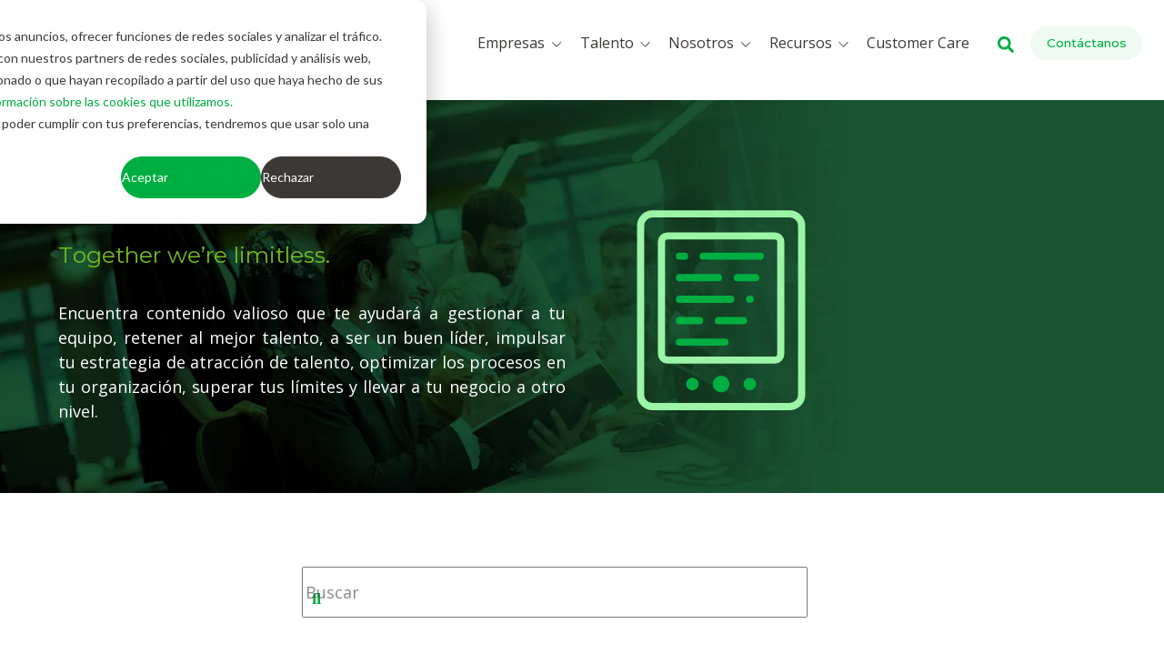

--- FILE ---
content_type: text/html; charset=UTF-8
request_url: https://blog.kellyservices.com.mx/page/6
body_size: 20547
content:
<!doctype html><html lang="es-mx"><head>
    
    <meta charset="UTF-8">
    
    <title>Blog Empresas Kelly Services (6)</title>
    <meta name="description" content="Como expertos en la gestión del capital humano, te compartimos las tendencias en Recursos Humanos dentro de nuestras industrias de experiencia, para ayudarte a optimizar tu productividad y reducir costos teniendo información de las mejores practicas en la industria de tu interés. (6)">
    <meta name="theme-color" content="#ffffff">
    <link rel="canonical" href="https://blog.kellyservices.com.mx">
    
    
      <style id="stylePreloader">body::after {
    content:"";
    text-align: center;
    padding-top: 48vh;
    font-size: 56px;
    position: fixed;
    top: 0;
    bottom: 0;
    left: 0;
    right: 0;
    background: #fff;
    z-index: 99999999999!important;
    transform: translateY(0vh);
    transition: all ease-in-out 500ms;/*This timing used by js also*/
}

body.loaded::after {
    opacity: 0;
    
}</style>
      <script>//Sunrise
(function () {
  var jobIsDone = false;
  var animationDuration = 500;

  var timerId = setTimeout(function () {
    document.body && document.body.classList.add("loaded");
    jobIsDone = true;

    setTimeout(function () {
      document.getElementById("stylePreloader").remove();
    }, animationDuration);
  }, 3000);

  window.addEventListener("load", loadedHandler);

  function loadedHandler() {
    if (jobIsDone) {
      return true;
    } else {
      clearTimeout(timerId);
    }
    setTimeout(function () {
      document.body.classList.add("loaded");
    }, 100);
    setTimeout(function () {
      document.getElementById("stylePreloader").remove();
    }, 100 + animationDuration);
  }
})(); </script>
    
    
    <!-- Favicon -->
    <link rel="shortcut icon" href="https://blog.kellyservices.com.mx/hubfs/kelly_Mexico.png">

    <!-- CSS-->
    <link type="text/css" rel="stylesheet" href="https://blog.kellyservices.com.mx/hubfs/hub_generated/template_assets/1/178921753932/1768860658530/template_main.min.css">
    
    <!-- Fonts -->
    
    
    
    <!-- Font Awesome -->  
    <script src="https://kit.fontawesome.com/b52d816134.js" crossorigin="anonymous"></script>
    
    
      
    

    <meta name="viewport" content="width=device-width, initial-scale=1">

    
    <meta property="og:description" content="Como expertos en la gestión del capital humano, te compartimos las tendencias en Recursos Humanos dentro de nuestras industrias de experiencia, para ayudarte a optimizar tu productividad y reducir costos teniendo información de las mejores practicas en la industria de tu interés. (6)">
    <meta property="og:title" content="Blog Empresas Kelly Services (6)">
    <meta name="twitter:description" content="Como expertos en la gestión del capital humano, te compartimos las tendencias en Recursos Humanos dentro de nuestras industrias de experiencia, para ayudarte a optimizar tu productividad y reducir costos teniendo información de las mejores practicas en la industria de tu interés. (6)">
    <meta name="twitter:title" content="Blog Empresas Kelly Services (6)">

    

    
    <style>
a.cta_button{-moz-box-sizing:content-box !important;-webkit-box-sizing:content-box !important;box-sizing:content-box !important;vertical-align:middle}.hs-breadcrumb-menu{list-style-type:none;margin:0px 0px 0px 0px;padding:0px 0px 0px 0px}.hs-breadcrumb-menu-item{float:left;padding:10px 0px 10px 10px}.hs-breadcrumb-menu-divider:before{content:'›';padding-left:10px}.hs-featured-image-link{border:0}.hs-featured-image{float:right;margin:0 0 20px 20px;max-width:50%}@media (max-width: 568px){.hs-featured-image{float:none;margin:0;width:100%;max-width:100%}}.hs-screen-reader-text{clip:rect(1px, 1px, 1px, 1px);height:1px;overflow:hidden;position:absolute !important;width:1px}
</style>

<link rel="stylesheet" href="https://fonts.googleapis.com/css2?family=Open+Sans:ital,wght@0,300;0,400;0,500;0,600;0,700;0,800;0,900;1,400;1,500;1,600;1,700;1,800;1,900&amp;display=swap">
<link rel="stylesheet" href="https://fonts.googleapis.com/css2?family=Montserrat:ital,wght@0,300;0,400;0,500;0,600;0,700;0,800;0,900;1,400;1,500;1,600;1,700;1,800;1,900&amp;display=swap">

  <style>
    #hs_cos_wrapper_module_16524285148791 .mega-drop { top:50px; }

@media screen and (min-width:768px) {
  #hs_cos_wrapper_module_16524285148791 .mega-drop__item { padding:px; }
}

@media screen and (min-width:768px) {
  #hs_cos_wrapper_module_16524285148791 .mega-drop__item:hover { background-color:#aed5af; }
}

#hs_cos_wrapper_module_16524285148791 .mega-drop__item-title {
  color:#3d3936;
  font-size:10px;
  font-family:Montserrat,sans-serif;
}

#hs_cos_wrapper_module_16524285148791 .mega-drop__item-text p {
  color:#1a5431;
  font-size:15px;
  font-family:Montserrat,sans-serif;
}

  </style>


  <style>
    #hs_cos_wrapper_button_stack .btn-list__item { margin:0.5rem; }

#hs_cos_wrapper_button_stack .btn-list {
  align-items:center;
  justify-content:flex-start;
  margin-left:-0.5rem;
  margin-right:-0.5rem;
  padding:0px;
}

  </style>


      <style>
        
        
        
        
        

        #hs_cos_wrapper_button_stack .button1 {}

      </style>
    
<link rel="stylesheet" href="https://7052064.fs1.hubspotusercontent-na1.net/hubfs/7052064/hub_generated/module_assets/1/-2712622/1768837105209/module_search_input.min.css">

<style>
  #hs_cos_wrapper_header_search .hs-search-field__bar>form {}

#hs_cos_wrapper_header_search .hs-search-field__bar>form>label {}

#hs_cos_wrapper_header_search .hs-search-field__bar>form>.hs-search-field__input {}

#hs_cos_wrapper_header_search .hs-search-field__button {}

#hs_cos_wrapper_header_search .hs-search-field__button:hover,
#hs_cos_wrapper_header_search .hs-search-field__button:focus {}

#hs_cos_wrapper_header_search .hs-search-field__button:active {}

#hs_cos_wrapper_header_search .hs-search-field--open .hs-search-field__suggestions {}

#hs_cos_wrapper_header_search .hs-search-field--open .hs-search-field__suggestions a {}

#hs_cos_wrapper_header_search .hs-search-field--open .hs-search-field__suggestions a:hover {}

</style>


  <style>
    #hs_cos_wrapper_widget_1729818294347 .anime-title-widget_1729818294347 {
  display:flex;
  justify-content:flex-start;
}

#hs_cos_wrapper_widget_1729818294347 .anime-title-widget_1729818294347 .letters {
  position:relative;
  color:#76bb22;
  font-size:25px;
  font-family:inherit;
}

#hs_cos_wrapper_widget_1729818294347 .anime-title-widget_1729818294347 .text-wrapper { overflow:hidden; }

@media (max-width:767px) {
  #hs_cos_wrapper_widget_1729818294347 .anime-title-widget_1729818294347 .letters {
    color:#76bb22;
    font-size:20px;
  }
}

  </style>


  <style>
    #hs_cos_wrapper_widget_1767756049537 #animation-container_widget_1767756049537.animation-container {
  cursor:pointer;
  display:flex;
  height:60vh;
  justify-content:center;
  overflow:hidden;
  position:relative;
  width:50%;
}

@media (max-width:767px) {
  #hs_cos_wrapper_widget_1767756049537 #animation-container_widget_1767756049537.animation-container {
    height:60vh;
    width:100%;
  }
}

  </style>


<style>
  #hs_cos_wrapper_module_176775484602510 .hs-search-field__bar>form {}

#hs_cos_wrapper_module_176775484602510 .hs-search-field__bar>form>label { padding:px; }

#hs_cos_wrapper_module_176775484602510 .hs-search-field__bar>form>.hs-search-field__input {}

#hs_cos_wrapper_module_176775484602510 .hs-search-field__button {}

#hs_cos_wrapper_module_176775484602510 .hs-search-field__button:hover,
#hs_cos_wrapper_module_176775484602510 .hs-search-field__button:focus {}

#hs_cos_wrapper_module_176775484602510 .hs-search-field__button:active {}

#hs_cos_wrapper_module_176775484602510 .hs-search-field--open .hs-search-field__suggestions {}

#hs_cos_wrapper_module_176775484602510 .hs-search-field--open .hs-search-field__suggestions a {}

#hs_cos_wrapper_module_176775484602510 .hs-search-field--open .hs-search-field__suggestions a:hover {
  color:#FFFFFF;
  background-color:rgba(255,255,255,1.0);
}

</style>


  <style>
  @media (min-width:767px) and (max-width:1000px) {
  #hs_cos_wrapper_widget_1729816704194 .blog-listing--grid { justify-content:space-between; }

  #hs_cos_wrapper_widget_1729816704194 .blog-listing__post--3 { width:calc(50% - 15.0px); }
}

@media (min-width:1000px) {
  #hs_cos_wrapper_widget_1729816704194 .blog-listing__post--3 { width:calc(33.3% - 20.0px); }

  #hs_cos_wrapper_widget_1729816704194 .blog-listing--grid>* { margin-right:30px; }

  #hs_cos_wrapper_widget_1729816704194 .blog-listing__post--3:nth-child(3n+1) { margin-right:0; }
}

#hs_cos_wrapper_widget_1729816704194 .blog-listing__post {}

#hs_cos_wrapper_widget_1729816704194 .blog-listing__post-content {}

#hs_cos_wrapper_widget_1729816704194 .blog-listing__post--featured { border-radius:24px; }

#hs_cos_wrapper_widget_1729816704194 .blog-listing__post--featured .blog-listing__post-image { border-radius:24px; }

#hs_cos_wrapper_widget_1729816704194 .blog-listing__post-image-wrapper {}

#hs_cos_wrapper_widget_1729816704194 .blog-listing__post-image {
  aspect-ratio:1/1;
  border-radius:24px;
}

#hs_cos_wrapper_widget_1729816704194 .blog-listing__post-title,
#hs_cos_wrapper_widget_1729816704194 .blog-listing__post-title-link {
  color:#3d3936;
  font-size:25px;
  font-family:Montserrat,sans-serif;
  font-style:normal;
  font-weight:700;
  text-decoration:none;
}

#hs_cos_wrapper_widget_1729816704194 .blog-listing__post-title-link:hover,
#hs_cos_wrapper_widget_1729816704194 .blog-listing__post-title-link:focus {
  color:#3d3936;
  font-family:Montserrat,sans-serif;
  font-style:normal;
  font-weight:700;
  text-decoration:none;
}

#hs_cos_wrapper_widget_1729816704194 .blog-listing__post-tag {
  color:#00ae42;
  font-size:18px;
  font-family:'Open Sans',sans-serif;
  font-style:normal;
  font-weight:normal;
  text-decoration:none;
}

#hs_cos_wrapper_widget_1729816704194 .blog-listing__post-tag:hover,
#hs_cos_wrapper_widget_1729816704194 .blog-listing__post-tag:focus {
  color:#00ae42;
  font-family:'Open Sans',sans-serif;
  font-style:normal;
  font-weight:normal;
  text-decoration:none;
}

#hs_cos_wrapper_widget_1729816704194 .blog-listing__post-timestamp {}

#hs_cos_wrapper_widget_1729816704194 .blog-listing__post-description {}

  </style>

<link rel="stylesheet" href="https://7052064.fs1.hubspotusercontent-na1.net/hubfs/7052064/hub_generated/module_assets/1/-55928693385/1768837084908/module_pagination.min.css">

  <style>
    #hs_cos_wrapper_widget_1729820251469 .hs-pagination {}

#hs_cos_wrapper_widget_1729820251469 .hs-pagination__link:not(:last-child) { margin-right:px; }

#hs_cos_wrapper_widget_1729820251469 .hs-pagination__link--number {}

#hs_cos_wrapper_widget_1729820251469 .hs-pagination__link--active {}

#hs_cos_wrapper_widget_1729820251469 .hs-pagination__link--number:hover,
#hs_cos_wrapper_widget_1729820251469 .hs-pagination__link--number:focus {}

#hs_cos_wrapper_widget_1729820251469 .hs-pagination__link--prev,
#hs_cos_wrapper_widget_1729820251469 .hs-pagination__link--next {}

#hs_cos_wrapper_widget_1729820251469 .hs-pagination__link--prev:hover,
#hs_cos_wrapper_widget_1729820251469 .hs-pagination__link--prev:focus,
#hs_cos_wrapper_widget_1729820251469 .hs-pagination__link--next:hover,
#hs_cos_wrapper_widget_1729820251469 .hs-pagination__link--next:focus {}

#hs_cos_wrapper_widget_1729820251469 .hs-pagination__link--prev>.hs-pagination__link-text,
#hs_cos_wrapper_widget_1729820251469 .hs-pagination__link--next>.hs-pagination__link-text {}

#hs_cos_wrapper_widget_1729820251469 .hs-pagination__link--prev>.hs-pagination__link-icon svg,
#hs_cos_wrapper_widget_1729820251469 .hs-pagination__link--next>.hs-pagination__link-icon svg {}

#hs_cos_wrapper_widget_1729820251469 .hs-pagination__link--first,
#hs_cos_wrapper_widget_1729820251469 .hs-pagination__link--last {}

#hs_cos_wrapper_widget_1729820251469 .hs-pagination__link--first:hover,
#hs_cos_wrapper_widget_1729820251469 .hs-pagination__link--first:focus,
#hs_cos_wrapper_widget_1729820251469 .hs-pagination__link--last:hover,
#hs_cos_wrapper_widget_1729820251469 .hs-pagination__link--last:focus {}

#hs_cos_wrapper_widget_1729820251469 .hs-pagination__link--first>.hs-pagination__link-text,
#hs_cos_wrapper_widget_1729820251469 .hs-pagination__link--last>.hs-pagination__link-text {}

#hs_cos_wrapper_widget_1729820251469 .hs-pagination__link--first>.hs-pagination__link-icon svg,
#hs_cos_wrapper_widget_1729820251469 .hs-pagination__link--last>.hs-pagination__link-icon svg {}

  </style>

<link rel="stylesheet" href="https://7052064.fs1.hubspotusercontent-na1.net/hubfs/7052064/hub_generated/module_assets/1/-109050482603/1768837083988/module_social_follow.min.css">

  <style>
    #hs_cos_wrapper_widget_1735333515770 .hs-social-follow { justify-content:flex-start; }

#hs_cos_wrapper_widget_1735333515770 .hs-social-follow__link {
  width:24px;
  height:24px;
}

#hs_cos_wrapper_widget_1735333515770 .hs-social-follow__icon svg {
  width:min(32px,100%);
  height:min(32px,100%);
  fill:#ffffff;
}

#hs_cos_wrapper_widget_1735333515770 .hs-social-follow__link:hover,
#hs_cos_wrapper_widget_1735333515770 .hs-social-follow__link:focus {}

#hs_cos_wrapper_widget_1735333515770 .hs-social-follow__link:active {}

  </style>


  <style>
    #hs_cos_wrapper_module_1735333690379 .hs-social-follow { justify-content:flex-start; }

#hs_cos_wrapper_module_1735333690379 .hs-social-follow__link {
  width:24px;
  height:24px;
}

#hs_cos_wrapper_module_1735333690379 .hs-social-follow__icon svg {
  width:min(32px,100%);
  height:min(32px,100%);
  fill:#ffffff;
}

#hs_cos_wrapper_module_1735333690379 .hs-social-follow__link:hover,
#hs_cos_wrapper_module_1735333690379 .hs-social-follow__link:focus {}

#hs_cos_wrapper_module_1735333690379 .hs-social-follow__link:active {}

  </style>


  <style>
  #hs_cos_wrapper_main_footer_nav_dnd-module-14 hr {
  border:0 none;
  border-bottom-width:1px;
  border-bottom-style:solid;
  border-bottom-color:rgba(204,238,217,1.0);
  margin-left:auto;
  margin-right:auto;
  margin-top:10px;
  margin-bottom:10px;
  width:100%;
}

  </style>


  <style>
  #hs_cos_wrapper_module_17275464066664 hr {
  border:0 none;
  border-bottom-width:1px;
  border-bottom-style:solid;
  border-bottom-color:rgba(204,238,217,1.0);
  margin-left:auto;
  margin-right:auto;
  margin-top:10px;
  margin-bottom:10px;
  width:100%;
}

  </style>

<style>
  @font-face {
    font-family: "Montserrat";
    font-weight: 400;
    font-style: normal;
    font-display: swap;
    src: url("/_hcms/googlefonts/Montserrat/regular.woff2") format("woff2"), url("/_hcms/googlefonts/Montserrat/regular.woff") format("woff");
  }
  @font-face {
    font-family: "Montserrat";
    font-weight: 700;
    font-style: normal;
    font-display: swap;
    src: url("/_hcms/googlefonts/Montserrat/700.woff2") format("woff2"), url("/_hcms/googlefonts/Montserrat/700.woff") format("woff");
  }
  @font-face {
    font-family: "Montserrat";
    font-weight: 700;
    font-style: normal;
    font-display: swap;
    src: url("/_hcms/googlefonts/Montserrat/700.woff2") format("woff2"), url("/_hcms/googlefonts/Montserrat/700.woff") format("woff");
  }
  @font-face {
    font-family: "Open Sans";
    font-weight: 400;
    font-style: normal;
    font-display: swap;
    src: url("/_hcms/googlefonts/Open_Sans/regular.woff2") format("woff2"), url("/_hcms/googlefonts/Open_Sans/regular.woff") format("woff");
  }
  @font-face {
    font-family: "Open Sans";
    font-weight: 700;
    font-style: normal;
    font-display: swap;
    src: url("/_hcms/googlefonts/Open_Sans/700.woff2") format("woff2"), url("/_hcms/googlefonts/Open_Sans/700.woff") format("woff");
  }
</style>

<!-- Editor Styles -->
<style id="hs_editor_style" type="text/css">
#hs_cos_wrapper_widget_1729818258562  { color: #00ae42 !important; display: block !important; font-size: 40px !important; font-weight: bold !important; text-align: left !important }
#hs_cos_wrapper_widget_1729818258562  p , #hs_cos_wrapper_widget_1729818258562  li , #hs_cos_wrapper_widget_1729818258562  span , #hs_cos_wrapper_widget_1729818258562  label , #hs_cos_wrapper_widget_1729818258562  h1 , #hs_cos_wrapper_widget_1729818258562  h2 , #hs_cos_wrapper_widget_1729818258562  h3 , #hs_cos_wrapper_widget_1729818258562  h4 , #hs_cos_wrapper_widget_1729818258562  h5 , #hs_cos_wrapper_widget_1729818258562  h6  { color: #00ae42 !important; font-size: 40px !important; font-weight: bold !important }
#hs_cos_wrapper_widget_1729818370719  { display: block !important; padding-right: 6px !important }
#hs_cos_wrapper_widget_1729818499215  { color: #00ae42 !important; display: block !important; font-size: 30px !important; font-weight: bold !important; line-height: 34px !important; padding-bottom: 20px !important; text-align: left !important }
#hs_cos_wrapper_widget_1729818499215  p , #hs_cos_wrapper_widget_1729818499215  li , #hs_cos_wrapper_widget_1729818499215  span , #hs_cos_wrapper_widget_1729818499215  label , #hs_cos_wrapper_widget_1729818499215  h1 , #hs_cos_wrapper_widget_1729818499215  h2 , #hs_cos_wrapper_widget_1729818499215  h3 , #hs_cos_wrapper_widget_1729818499215  h4 , #hs_cos_wrapper_widget_1729818499215  h5 , #hs_cos_wrapper_widget_1729818499215  h6  { color: #00ae42 !important; font-size: 30px !important; font-weight: bold !important; line-height: 34px !important }
#hs_cos_wrapper_module_1729819465459  { color: #3d3936 !important; display: block !important; font-size: 18px !important; font-weight: bold !important; line-height: 34px !important; padding-bottom: 10px !important; padding-top: 20px !important; text-align: left !important }
#hs_cos_wrapper_module_1729819465459  p , #hs_cos_wrapper_module_1729819465459  li , #hs_cos_wrapper_module_1729819465459  span , #hs_cos_wrapper_module_1729819465459  label , #hs_cos_wrapper_module_1729819465459  h1 , #hs_cos_wrapper_module_1729819465459  h2 , #hs_cos_wrapper_module_1729819465459  h3 , #hs_cos_wrapper_module_1729819465459  h4 , #hs_cos_wrapper_module_1729819465459  h5 , #hs_cos_wrapper_module_1729819465459  h6  { color: #3d3936 !important; font-size: 18px !important; font-weight: bold !important; line-height: 34px !important }
#hs_cos_wrapper_widget_1729819345743  { color: #3d3936 !important; display: block !important; font-size: 30px !important; padding-left: 20px !important }
#hs_cos_wrapper_widget_1729819345743  p , #hs_cos_wrapper_widget_1729819345743  li , #hs_cos_wrapper_widget_1729819345743  span , #hs_cos_wrapper_widget_1729819345743  label , #hs_cos_wrapper_widget_1729819345743  h1 , #hs_cos_wrapper_widget_1729819345743  h2 , #hs_cos_wrapper_widget_1729819345743  h3 , #hs_cos_wrapper_widget_1729819345743  h4 , #hs_cos_wrapper_widget_1729819345743  h5 , #hs_cos_wrapper_widget_1729819345743  h6  { color: #3d3936 !important; font-size: 30px !important }
#hs_cos_wrapper_widget_1729819100973  { color: #3d3936 !important; display: block !important; font-size: 18px !important; padding-left: 20px !important; padding-right: 20px !important }
#hs_cos_wrapper_widget_1729819100973  p , #hs_cos_wrapper_widget_1729819100973  li , #hs_cos_wrapper_widget_1729819100973  span , #hs_cos_wrapper_widget_1729819100973  label , #hs_cos_wrapper_widget_1729819100973  h1 , #hs_cos_wrapper_widget_1729819100973  h2 , #hs_cos_wrapper_widget_1729819100973  h3 , #hs_cos_wrapper_widget_1729819100973  h4 , #hs_cos_wrapper_widget_1729819100973  h5 , #hs_cos_wrapper_widget_1729819100973  h6  { color: #3d3936 !important; font-size: 18px !important }
#hs_cos_wrapper_main_footer_nav_dnd-module-2  { color: #00ae42 !important; display: block !important; font-size: 22px !important; font-weight: bold !important }
#hs_cos_wrapper_main_footer_nav_dnd-module-2  p , #hs_cos_wrapper_main_footer_nav_dnd-module-2  li , #hs_cos_wrapper_main_footer_nav_dnd-module-2  span , #hs_cos_wrapper_main_footer_nav_dnd-module-2  label , #hs_cos_wrapper_main_footer_nav_dnd-module-2  h1 , #hs_cos_wrapper_main_footer_nav_dnd-module-2  h2 , #hs_cos_wrapper_main_footer_nav_dnd-module-2  h3 , #hs_cos_wrapper_main_footer_nav_dnd-module-2  h4 , #hs_cos_wrapper_main_footer_nav_dnd-module-2  h5 , #hs_cos_wrapper_main_footer_nav_dnd-module-2  h6  { color: #00ae42 !important; font-size: 22px !important; font-weight: bold !important }
#hs_cos_wrapper_main_footer_nav_dnd-module-3 li.hs-menu-item a:link  { color: #ffffff !important; font-size: 14px !important; line-height: 0px !important }
#hs_cos_wrapper_main_footer_nav_dnd-module-3 .hs-menu-wrapper > ul  { color: #ffffff !important; font-size: 14px !important; line-height: 0px !important }
#hs_cos_wrapper_main_footer_nav_dnd-module-3 li.hs-menu-item a  { color: #ffffff !important; font-size: 14px !important; line-height: 0px !important }
#hs_cos_wrapper_main_footer_nav_dnd-module-3  p , #hs_cos_wrapper_main_footer_nav_dnd-module-3  li , #hs_cos_wrapper_main_footer_nav_dnd-module-3  span , #hs_cos_wrapper_main_footer_nav_dnd-module-3  label , #hs_cos_wrapper_main_footer_nav_dnd-module-3  h1 , #hs_cos_wrapper_main_footer_nav_dnd-module-3  h2 , #hs_cos_wrapper_main_footer_nav_dnd-module-3  h3 , #hs_cos_wrapper_main_footer_nav_dnd-module-3  h4 , #hs_cos_wrapper_main_footer_nav_dnd-module-3  h5 , #hs_cos_wrapper_main_footer_nav_dnd-module-3  h6  { color: #ffffff !important; font-size: 14px !important; line-height: 0px !important }
#hs_cos_wrapper_main_footer_nav_dnd-module-5  { color: #00ae42 !important; display: block !important; font-size: 22px !important; font-weight: bold !important }
#hs_cos_wrapper_main_footer_nav_dnd-module-5  p , #hs_cos_wrapper_main_footer_nav_dnd-module-5  li , #hs_cos_wrapper_main_footer_nav_dnd-module-5  span , #hs_cos_wrapper_main_footer_nav_dnd-module-5  label , #hs_cos_wrapper_main_footer_nav_dnd-module-5  h1 , #hs_cos_wrapper_main_footer_nav_dnd-module-5  h2 , #hs_cos_wrapper_main_footer_nav_dnd-module-5  h3 , #hs_cos_wrapper_main_footer_nav_dnd-module-5  h4 , #hs_cos_wrapper_main_footer_nav_dnd-module-5  h5 , #hs_cos_wrapper_main_footer_nav_dnd-module-5  h6  { color: #00ae42 !important; font-size: 22px !important; font-weight: bold !important }
#hs_cos_wrapper_main_footer_nav_dnd-module-6 li.hs-menu-item a  { color: #FFFFFF !important; font-size: 14px !important; line-height: 0px !important }
#hs_cos_wrapper_main_footer_nav_dnd-module-6 .hs-menu-wrapper > ul  { color: #FFFFFF !important; font-size: 14px !important; line-height: 0px !important }
#hs_cos_wrapper_main_footer_nav_dnd-module-6 li.hs-menu-item a:link  { color: #FFFFFF !important; font-size: 14px !important; line-height: 0px !important }
#hs_cos_wrapper_main_footer_nav_dnd-module-6  p , #hs_cos_wrapper_main_footer_nav_dnd-module-6  li , #hs_cos_wrapper_main_footer_nav_dnd-module-6  span , #hs_cos_wrapper_main_footer_nav_dnd-module-6  label , #hs_cos_wrapper_main_footer_nav_dnd-module-6  h1 , #hs_cos_wrapper_main_footer_nav_dnd-module-6  h2 , #hs_cos_wrapper_main_footer_nav_dnd-module-6  h3 , #hs_cos_wrapper_main_footer_nav_dnd-module-6  h4 , #hs_cos_wrapper_main_footer_nav_dnd-module-6  h5 , #hs_cos_wrapper_main_footer_nav_dnd-module-6  h6  { color: #FFFFFF !important; font-size: 14px !important; line-height: 0px !important }
#hs_cos_wrapper_module_17274775006462  { color: #00ae42 !important; display: block !important; font-size: 22px !important; font-weight: bold !important }
#hs_cos_wrapper_module_17274775006462  p , #hs_cos_wrapper_module_17274775006462  li , #hs_cos_wrapper_module_17274775006462  span , #hs_cos_wrapper_module_17274775006462  label , #hs_cos_wrapper_module_17274775006462  h1 , #hs_cos_wrapper_module_17274775006462  h2 , #hs_cos_wrapper_module_17274775006462  h3 , #hs_cos_wrapper_module_17274775006462  h4 , #hs_cos_wrapper_module_17274775006462  h5 , #hs_cos_wrapper_module_17274775006462  h6  { color: #00ae42 !important; font-size: 22px !important; font-weight: bold !important }
#hs_cos_wrapper_module_17274775006463 li.hs-menu-item a  { color: #FFFFFF !important; font-size: 14px !important; line-height: 0px !important }
#hs_cos_wrapper_module_17274775006463 .hs-menu-wrapper > ul  { color: #FFFFFF !important; font-size: 14px !important; line-height: 0px !important }
#hs_cos_wrapper_module_17274775006463 li.hs-menu-item a:link  { color: #FFFFFF !important; font-size: 14px !important; line-height: 0px !important }
#hs_cos_wrapper_module_17274775006463  p , #hs_cos_wrapper_module_17274775006463  li , #hs_cos_wrapper_module_17274775006463  span , #hs_cos_wrapper_module_17274775006463  label , #hs_cos_wrapper_module_17274775006463  h1 , #hs_cos_wrapper_module_17274775006463  h2 , #hs_cos_wrapper_module_17274775006463  h3 , #hs_cos_wrapper_module_17274775006463  h4 , #hs_cos_wrapper_module_17274775006463  h5 , #hs_cos_wrapper_module_17274775006463  h6  { color: #FFFFFF !important; font-size: 14px !important; line-height: 0px !important }
#hs_cos_wrapper_main_footer_nav_dnd-module-8  { color: #00ae42 !important; display: block !important; font-size: 22px !important; font-weight: bold !important }
#hs_cos_wrapper_main_footer_nav_dnd-module-8  p , #hs_cos_wrapper_main_footer_nav_dnd-module-8  li , #hs_cos_wrapper_main_footer_nav_dnd-module-8  span , #hs_cos_wrapper_main_footer_nav_dnd-module-8  label , #hs_cos_wrapper_main_footer_nav_dnd-module-8  h1 , #hs_cos_wrapper_main_footer_nav_dnd-module-8  h2 , #hs_cos_wrapper_main_footer_nav_dnd-module-8  h3 , #hs_cos_wrapper_main_footer_nav_dnd-module-8  h4 , #hs_cos_wrapper_main_footer_nav_dnd-module-8  h5 , #hs_cos_wrapper_main_footer_nav_dnd-module-8  h6  { color: #00ae42 !important; font-size: 22px !important; font-weight: bold !important }
#hs_cos_wrapper_main_footer_nav_dnd-module-9 .hs-menu-wrapper > ul  { color: #FFFFFF !important; font-size: 14px !important; line-height: 0px !important }
#hs_cos_wrapper_main_footer_nav_dnd-module-9 li.hs-menu-item a  { color: #FFFFFF !important; font-size: 14px !important; line-height: 0px !important }
#hs_cos_wrapper_main_footer_nav_dnd-module-9 li.hs-menu-item a:link  { color: #FFFFFF !important; font-size: 14px !important; line-height: 0px !important }
#hs_cos_wrapper_main_footer_nav_dnd-module-9  p , #hs_cos_wrapper_main_footer_nav_dnd-module-9  li , #hs_cos_wrapper_main_footer_nav_dnd-module-9  span , #hs_cos_wrapper_main_footer_nav_dnd-module-9  label , #hs_cos_wrapper_main_footer_nav_dnd-module-9  h1 , #hs_cos_wrapper_main_footer_nav_dnd-module-9  h2 , #hs_cos_wrapper_main_footer_nav_dnd-module-9  h3 , #hs_cos_wrapper_main_footer_nav_dnd-module-9  h4 , #hs_cos_wrapper_main_footer_nav_dnd-module-9  h5 , #hs_cos_wrapper_main_footer_nav_dnd-module-9  h6  { font-size: 14px !important; color: #FFFFFF !important; line-height: 0px !important }
#hs_cos_wrapper_main_footer_nav_dnd-module-11  { color: #00ae42 !important; display: block !important; font-size: 22px !important; font-weight: bold !important }
#hs_cos_wrapper_main_footer_nav_dnd-module-11  p , #hs_cos_wrapper_main_footer_nav_dnd-module-11  li , #hs_cos_wrapper_main_footer_nav_dnd-module-11  span , #hs_cos_wrapper_main_footer_nav_dnd-module-11  label , #hs_cos_wrapper_main_footer_nav_dnd-module-11  h1 , #hs_cos_wrapper_main_footer_nav_dnd-module-11  h2 , #hs_cos_wrapper_main_footer_nav_dnd-module-11  h3 , #hs_cos_wrapper_main_footer_nav_dnd-module-11  h4 , #hs_cos_wrapper_main_footer_nav_dnd-module-11  h5 , #hs_cos_wrapper_main_footer_nav_dnd-module-11  h6  { color: #00ae42 !important; font-size: 22px !important; font-weight: bold !important }
#hs_cos_wrapper_widget_1729818258562  { color: #00ae42 !important; display: block !important; font-size: 40px !important; font-weight: bold !important; text-align: left !important }
#hs_cos_wrapper_widget_1729818258562  p , #hs_cos_wrapper_widget_1729818258562  li , #hs_cos_wrapper_widget_1729818258562  span , #hs_cos_wrapper_widget_1729818258562  label , #hs_cos_wrapper_widget_1729818258562  h1 , #hs_cos_wrapper_widget_1729818258562  h2 , #hs_cos_wrapper_widget_1729818258562  h3 , #hs_cos_wrapper_widget_1729818258562  h4 , #hs_cos_wrapper_widget_1729818258562  h5 , #hs_cos_wrapper_widget_1729818258562  h6  { color: #00ae42 !important; font-size: 40px !important; font-weight: bold !important }
#hs_cos_wrapper_widget_1729818370719  { display: block !important; padding-right: 6px !important }
#hs_cos_wrapper_widget_1729819345743  { color: #3d3936 !important; display: block !important; font-size: 30px !important; padding-left: 20px !important }
#hs_cos_wrapper_widget_1729819345743  p , #hs_cos_wrapper_widget_1729819345743  li , #hs_cos_wrapper_widget_1729819345743  span , #hs_cos_wrapper_widget_1729819345743  label , #hs_cos_wrapper_widget_1729819345743  h1 , #hs_cos_wrapper_widget_1729819345743  h2 , #hs_cos_wrapper_widget_1729819345743  h3 , #hs_cos_wrapper_widget_1729819345743  h4 , #hs_cos_wrapper_widget_1729819345743  h5 , #hs_cos_wrapper_widget_1729819345743  h6  { color: #3d3936 !important; font-size: 30px !important }
#hs_cos_wrapper_widget_1729819100973  { color: #3d3936 !important; display: block !important; font-size: 18px !important; padding-left: 20px !important; padding-right: 20px !important }
#hs_cos_wrapper_widget_1729819100973  p , #hs_cos_wrapper_widget_1729819100973  li , #hs_cos_wrapper_widget_1729819100973  span , #hs_cos_wrapper_widget_1729819100973  label , #hs_cos_wrapper_widget_1729819100973  h1 , #hs_cos_wrapper_widget_1729819100973  h2 , #hs_cos_wrapper_widget_1729819100973  h3 , #hs_cos_wrapper_widget_1729819100973  h4 , #hs_cos_wrapper_widget_1729819100973  h5 , #hs_cos_wrapper_widget_1729819100973  h6  { color: #3d3936 !important; font-size: 18px !important }
#hs_cos_wrapper_widget_1729818499215  { color: #00ae42 !important; display: block !important; font-size: 30px !important; font-weight: bold !important; line-height: 34px !important; padding-bottom: 20px !important; text-align: left !important }
#hs_cos_wrapper_widget_1729818499215  p , #hs_cos_wrapper_widget_1729818499215  li , #hs_cos_wrapper_widget_1729818499215  span , #hs_cos_wrapper_widget_1729818499215  label , #hs_cos_wrapper_widget_1729818499215  h1 , #hs_cos_wrapper_widget_1729818499215  h2 , #hs_cos_wrapper_widget_1729818499215  h3 , #hs_cos_wrapper_widget_1729818499215  h4 , #hs_cos_wrapper_widget_1729818499215  h5 , #hs_cos_wrapper_widget_1729818499215  h6  { color: #00ae42 !important; font-size: 30px !important; font-weight: bold !important; line-height: 34px !important }
#hs_cos_wrapper_module_1729819465459  { color: #3d3936 !important; display: block !important; font-size: 18px !important; font-weight: bold !important; line-height: 34px !important; padding-bottom: 10px !important; padding-top: 20px !important; text-align: left !important }
#hs_cos_wrapper_module_1729819465459  p , #hs_cos_wrapper_module_1729819465459  li , #hs_cos_wrapper_module_1729819465459  span , #hs_cos_wrapper_module_1729819465459  label , #hs_cos_wrapper_module_1729819465459  h1 , #hs_cos_wrapper_module_1729819465459  h2 , #hs_cos_wrapper_module_1729819465459  h3 , #hs_cos_wrapper_module_1729819465459  h4 , #hs_cos_wrapper_module_1729819465459  h5 , #hs_cos_wrapper_module_1729819465459  h6  { color: #3d3936 !important; font-size: 18px !important; font-weight: bold !important; line-height: 34px !important }
.hero-row-0-max-width-section-centering > .row-fluid {
  max-width: 1200px !important;
  margin-left: auto !important;
  margin-right: auto !important;
}
/* HubSpot Non-stacked Media Query Styles */
@media (min-width:768px) {
  .hero-row-0-vertical-alignment > .row-fluid {
    display: -ms-flexbox !important;
    -ms-flex-direction: row;
    display: flex !important;
    flex-direction: row;
  }
  .hero-row-2-vertical-alignment > .row-fluid {
    display: -ms-flexbox !important;
    -ms-flex-direction: row;
    display: flex !important;
    flex-direction: row;
  }
  .hero-row-3-vertical-alignment > .row-fluid {
    display: -ms-flexbox !important;
    -ms-flex-direction: row;
    display: flex !important;
    flex-direction: row;
  }
  .cell_1767756049730-vertical-alignment {
    display: -ms-flexbox !important;
    -ms-flex-direction: column !important;
    -ms-flex-pack: center !important;
    display: flex !important;
    flex-direction: column !important;
    justify-content: center !important;
  }
  .cell_1767756049730-vertical-alignment > div {
    flex-shrink: 0 !important;
  }
  .cell_17302532646713-vertical-alignment {
    display: -ms-flexbox !important;
    -ms-flex-direction: column !important;
    -ms-flex-pack: center !important;
    display: flex !important;
    flex-direction: column !important;
    justify-content: center !important;
  }
  .cell_17302532646713-vertical-alignment > div {
    flex-shrink: 0 !important;
  }
  .cell_1729819101217-vertical-alignment {
    display: -ms-flexbox !important;
    -ms-flex-direction: column !important;
    -ms-flex-pack: start !important;
    display: flex !important;
    flex-direction: column !important;
    justify-content: flex-start !important;
  }
  .cell_1729819101217-vertical-alignment > div {
    flex-shrink: 0 !important;
  }
  .hero-dnd_partial-1-column-1-vertical-alignment {
    display: -ms-flexbox !important;
    -ms-flex-direction: column !important;
    -ms-flex-pack: start !important;
    display: flex !important;
    flex-direction: column !important;
    justify-content: flex-start !important;
  }
  .hero-dnd_partial-1-column-1-vertical-alignment > div {
    flex-shrink: 0 !important;
  }
  .cell_17298167043682-vertical-alignment {
    display: -ms-flexbox !important;
    -ms-flex-direction: column !important;
    -ms-flex-pack: center !important;
    display: flex !important;
    flex-direction: column !important;
    justify-content: center !important;
  }
  .cell_17298167043682-vertical-alignment > div {
    flex-shrink: 0 !important;
  }
  .main_footer_nav_dnd-column-13-row-1-vertical-alignment > .row-fluid {
    display: -ms-flexbox !important;
    -ms-flex-direction: row;
    display: flex !important;
    flex-direction: row;
  }
  .cell_1727546650345-vertical-alignment {
    display: -ms-flexbox !important;
    -ms-flex-direction: column !important;
    -ms-flex-pack: center !important;
    display: flex !important;
    flex-direction: column !important;
    justify-content: center !important;
  }
  .cell_1727546650345-vertical-alignment > div {
    flex-shrink: 0 !important;
  }
  .main_footer_nav_dnd-column-15-vertical-alignment {
    display: -ms-flexbox !important;
    -ms-flex-direction: column !important;
    -ms-flex-pack: center !important;
    display: flex !important;
    flex-direction: column !important;
    justify-content: center !important;
  }
  .main_footer_nav_dnd-column-15-vertical-alignment > div {
    flex-shrink: 0 !important;
  }
  .main_footer_nav_dnd-column-15-row-0-vertical-alignment > .row-fluid {
    display: -ms-flexbox !important;
    -ms-flex-direction: row;
    display: flex !important;
    flex-direction: row;
  }
  .main_footer_nav_dnd-module-17-vertical-alignment {
    display: -ms-flexbox !important;
    -ms-flex-direction: column !important;
    -ms-flex-pack: center !important;
    display: flex !important;
    flex-direction: column !important;
    justify-content: center !important;
  }
  .main_footer_nav_dnd-module-17-vertical-alignment > div {
    flex-shrink: 0 !important;
  }
  .main_footer_nav_dnd-module-16-vertical-alignment {
    display: -ms-flexbox !important;
    -ms-flex-direction: column !important;
    -ms-flex-pack: center !important;
    display: flex !important;
    flex-direction: column !important;
    justify-content: center !important;
  }
  .main_footer_nav_dnd-module-16-vertical-alignment > div {
    flex-shrink: 0 !important;
  }
  .cell_1727546406666-row-1-vertical-alignment > .row-fluid {
    display: -ms-flexbox !important;
    -ms-flex-direction: row;
    display: flex !important;
    flex-direction: row;
  }
  .cell_17275464066665-vertical-alignment {
    display: -ms-flexbox !important;
    -ms-flex-direction: column !important;
    -ms-flex-pack: center !important;
    display: flex !important;
    flex-direction: column !important;
    justify-content: center !important;
  }
  .cell_17275464066665-vertical-alignment > div {
    flex-shrink: 0 !important;
  }
  .cell_17275464066665-row-0-vertical-alignment > .row-fluid {
    display: -ms-flexbox !important;
    -ms-flex-direction: row;
    display: flex !important;
    flex-direction: row;
  }
  .module_17275464066669-vertical-alignment {
    display: -ms-flexbox !important;
    -ms-flex-direction: column !important;
    -ms-flex-pack: center !important;
    display: flex !important;
    flex-direction: column !important;
    justify-content: center !important;
  }
  .module_17275464066669-vertical-alignment > div {
    flex-shrink: 0 !important;
  }
}
/* HubSpot Styles (default) */
.hero-row-0-background-layers {
  background-image: url('https://blog.kellyservices.com.mx/hubfs/Blog-Empresas-2026-V02-flip.jpg') !important;
  background-position: center center !important;
  background-size: cover !important;
  background-repeat: no-repeat !important;
}
.hero-row-1-padding {
  padding-top: 3rem !important;
  padding-bottom: 2rem !important;
}
.hero-row-2-padding {
  padding-top: 50px !important;
  padding-bottom: 40px !important;
}
.hero-row-2-background-layers {
  background-image: linear-gradient(rgba(250, 250, 250, 1), rgba(250, 250, 250, 1)) !important;
  background-position: left top !important;
  background-size: auto !important;
  background-repeat: no-repeat !important;
}
.hero-row-3-padding {
  padding-top: 50px !important;
}
.cell_1767756049730-padding {
  padding-left: 0px !important;
}
.main_footer_nav_dnd-row-0-padding {
  padding-top: 3.5em !important;
}
.main_footer_nav_dnd-row-0-background-layers {
  background-image: linear-gradient(rgba(45, 45, 45, 1), rgba(45, 45, 45, 1)) !important;
  background-position: left top !important;
  background-size: auto !important;
  background-repeat: no-repeat !important;
}
.main_footer_nav_dnd-row-1-padding {
  padding-bottom: 1.67em !important;
}
.main_footer_nav_dnd-row-1-background-layers {
  background-image: linear-gradient(rgba(45, 45, 45, 1), rgba(45, 45, 45, 1)) !important;
  background-position: left top !important;
  background-size: auto !important;
  background-repeat: no-repeat !important;
}
.main_footer_nav_dnd-row-2-padding {
  padding-bottom: 1.67em !important;
}
.main_footer_nav_dnd-row-2-background-layers {
  background-image: linear-gradient(rgba(45, 45, 45, 1), rgba(45, 45, 45, 1)) !important;
  background-position: left top !important;
  background-size: auto !important;
  background-repeat: no-repeat !important;
}
.main_footer_nav_dnd-column-10-margin {
  margin-top: 1em !important;
  margin-bottom: 1em !important;
}
.main_footer_nav_dnd-column-7-margin {
  margin-top: 1em !important;
  margin-bottom: 1em !important;
}
.main_footer_nav_dnd-column-4-margin {
  margin-top: 1em !important;
  margin-bottom: 1em !important;
}
.cell_1727477500645-margin {
  margin-top: 1em !important;
  margin-bottom: 1em !important;
}
.main_footer_nav_dnd-column-1-margin {
  margin-top: 1em !important;
  margin-bottom: 1em !important;
}
.main_footer_nav_dnd-column-13-row-1-padding {
  padding-top: 1.33em !important;
}
.main_footer_nav_dnd-column-15-padding {
  padding-left: 0px !important;
}
.main_footer_nav_dnd-column-15-row-0-padding {
  padding-top: 0px !important;
  padding-bottom: 0px !important;
}
.cell_1727546406666-row-1-padding {
  padding-top: 1.33em !important;
}
.cell_17275464066665-padding {
  padding-left: 0px !important;
}
.cell_17275464066665-row-0-padding {
  padding-top: 0px !important;
  padding-bottom: 0px !important;
}
/* HubSpot Styles (mobile) */
@media (max-width: 767px) {
  .hero-row-1-padding {
    padding-top: 1rem !important;
    padding-bottom: 1rem !important;
  }
  .hero-row-2-padding {
    padding-top: 1rem !important;
    padding-bottom: 1rem !important;
  }
  .main_footer_nav_dnd-column-15-row-0-padding {
    padding-bottom: 1.33em !important;
  }
  .cell_17275464066665-row-0-padding {
    padding-bottom: 1.33em !important;
  }
}
</style>
    
  <script data-search_input-config="config_header_search" type="application/json">
  {
    "autosuggest_results_message": "Resultados para \u201C[[search_term]]\u201D",
    "autosuggest_no_results_message": "No hay resultados de sugerencias autom\u00E1ticas para \u201C[[search_term]]\u201D",
    "sr_empty_search_field_message": "No hay sugerencias porque el campo de b\u00FAsqueda est\u00E1 vac\u00EDo.",
    "sr_autosuggest_results_message": "Actualmente hay [[number_of_results]] resultados sugeridos autom\u00E1ticamente para [[search_term]]. Navega a la lista de resultados presionando la tecla de flecha hacia abajo, o presiona regresar para buscar todos los resultados.",
    "sr_search_field_aria_label": "Este es un campo de b\u00FAsqueda con una funci\u00F3n de sugerencia autom\u00E1tica adjunta.",
    "sr_search_button_aria_label": "Buscar"
  }
  </script>

  <script id="hs-search-input__valid-content-types" type="application/json">
    [
      
        "SITE_PAGE",
      
        "LANDING_PAGE",
      
        "BLOG_POST",
      
        "LISTING_PAGE",
      
        "KNOWLEDGE_ARTICLE",
      
        "HS_CASE_STUDY"
      
    ]
  </script>


  <script data-search_input-config="config_module_176775484602510" type="application/json">
  {
    "autosuggest_results_message": "Resultados para \u201C[[search_term]]\u201D",
    "autosuggest_no_results_message": "No hay resultados de sugerencias autom\u00E1ticas para \u201C[[search_term]]\u201D",
    "sr_empty_search_field_message": "No hay sugerencias porque el campo de b\u00FAsqueda est\u00E1 vac\u00EDo.",
    "sr_autosuggest_results_message": "Actualmente hay [[number_of_results]] resultados sugeridos autom\u00E1ticamente para [[search_term]]. Navega a la lista de resultados presionando la tecla de flecha hacia abajo, o presiona regresar para buscar todos los resultados.",
    "sr_search_field_aria_label": "Este es un campo de b\u00FAsqueda con una funci\u00F3n de sugerencia autom\u00E1tica adjunta.",
    "sr_search_button_aria_label": "Buscar"
  }
  </script>

  <script id="hs-search-input__valid-content-types" type="application/json">
    [
      
        "SITE_PAGE",
      
        "LANDING_PAGE",
      
        "BLOG_POST",
      
        "LISTING_PAGE",
      
        "KNOWLEDGE_ARTICLE",
      
        "HS_CASE_STUDY"
      
    ]
  </script>


    
<!--  Added by GoogleAnalytics4 integration -->
<script>
var _hsp = window._hsp = window._hsp || [];
window.dataLayer = window.dataLayer || [];
function gtag(){dataLayer.push(arguments);}

var useGoogleConsentModeV2 = true;
var waitForUpdateMillis = 1000;


if (!window._hsGoogleConsentRunOnce) {
  window._hsGoogleConsentRunOnce = true;

  gtag('consent', 'default', {
    'ad_storage': 'denied',
    'analytics_storage': 'denied',
    'ad_user_data': 'denied',
    'ad_personalization': 'denied',
    'wait_for_update': waitForUpdateMillis
  });

  if (useGoogleConsentModeV2) {
    _hsp.push(['useGoogleConsentModeV2'])
  } else {
    _hsp.push(['addPrivacyConsentListener', function(consent){
      var hasAnalyticsConsent = consent && (consent.allowed || (consent.categories && consent.categories.analytics));
      var hasAdsConsent = consent && (consent.allowed || (consent.categories && consent.categories.advertisement));

      gtag('consent', 'update', {
        'ad_storage': hasAdsConsent ? 'granted' : 'denied',
        'analytics_storage': hasAnalyticsConsent ? 'granted' : 'denied',
        'ad_user_data': hasAdsConsent ? 'granted' : 'denied',
        'ad_personalization': hasAdsConsent ? 'granted' : 'denied'
      });
    }]);
  }
}

gtag('js', new Date());
gtag('set', 'developer_id.dZTQ1Zm', true);
gtag('config', 'G-256210093');
</script>
<script async src="https://www.googletagmanager.com/gtag/js?id=G-256210093"></script>

<!-- /Added by GoogleAnalytics4 integration -->

<!--  Added by GoogleTagManager integration -->
<script>
var _hsp = window._hsp = window._hsp || [];
window.dataLayer = window.dataLayer || [];
function gtag(){dataLayer.push(arguments);}

var useGoogleConsentModeV2 = true;
var waitForUpdateMillis = 1000;



var hsLoadGtm = function loadGtm() {
    if(window._hsGtmLoadOnce) {
      return;
    }

    if (useGoogleConsentModeV2) {

      gtag('set','developer_id.dZTQ1Zm',true);

      gtag('consent', 'default', {
      'ad_storage': 'denied',
      'analytics_storage': 'denied',
      'ad_user_data': 'denied',
      'ad_personalization': 'denied',
      'wait_for_update': waitForUpdateMillis
      });

      _hsp.push(['useGoogleConsentModeV2'])
    }

    (function(w,d,s,l,i){w[l]=w[l]||[];w[l].push({'gtm.start':
    new Date().getTime(),event:'gtm.js'});var f=d.getElementsByTagName(s)[0],
    j=d.createElement(s),dl=l!='dataLayer'?'&l='+l:'';j.async=true;j.src=
    'https://www.googletagmanager.com/gtm.js?id='+i+dl;f.parentNode.insertBefore(j,f);
    })(window,document,'script','dataLayer','GTM-TW9WMVS');

    window._hsGtmLoadOnce = true;
};

_hsp.push(['addPrivacyConsentListener', function(consent){
  if(consent.allowed || (consent.categories && consent.categories.analytics)){
    hsLoadGtm();
  }
}]);

</script>

<!-- /Added by GoogleTagManager integration -->


<!-- Kelly Services México | Optimización SEO -->
<title>Kelly México | Reclutamiento, Headhunting y Servicios Externalizados</title>

<meta name="description" content="Kelly México es una empresa de recursos humanos líder en headhunting, reclutamiento especializado y outsourcing legal. Ofrecemos soluciones en reclutamiento de personal, externalización de procesos de Recursos Humanos, Operativos y Administrativos para optimizar la operación de tu empresa.">

<link rel="canonical" href="https://www.kellyservices.com.mx/">

<!-- Open Graph / Facebook -->
<meta property="og:type" content="website">
<meta property="og:title" content="Kelly México | Reclutamiento y Servicios Externalizados">
<meta property="og:description" content="Expertos en externalización de procesos en México: reclutamiento, nómina, mantenimiento, ingeniería, soporte técnico, comercialización y más.">
<meta property="og:url" content="https://www.kellyservices.com.mx/">
<meta property="og:image" content="https://www.kellyservices.com.mx/images/og-kellyservices.jpg">
<meta property="og:site_name" content="Kelly México">
<meta name="facebook-domain-verification" content="6zmw5hyhwov5z09xit75lqr23rnfrm">

<!-- Twitter -->
<meta name="twitter:card" content="summary_large_image">
<meta name="twitter:title" content="Kelly México | Servicios Externalizados y Reclutamiento Especializado">
<meta name="twitter:description" content="Kelly México optimiza tus procesos con soluciones en reclutamiento, headhunting y outsourcing especializado.">
<meta name="twitter:image" content="https://www.kellyservices.com.mx/images/og-kellyservices.jpg">

<!-- Pinterest -->
<meta name="p:domain_verify" content="6833f4b8bf53bb3033543d42d5fa036a">

<!-- Datos estructurados JSON-LD -->
<script type="application/ld+json">
{
  "@context": "https://schema.org",
  "@type": "Organization",
  "name": "Kelly México",
  "url": "https://www.kellyservices.com.mx/",
  "logo": "https://www.kellyservices.com.mx/images/logo.png",
  "description": "Kelly México ofrece servicios externalizados en reclutamiento, nómina, mantenimiento, ingeniería, manufactura, comercialización, finanzas y soporte técnico.",
  "sameAs": [
    "https://www.facebook.com/KellyServicesMX",
    "https://www.linkedin.com/company/kelly-services-mexico",
    "https://twitter.com/KellyServicesMX"
  ],
  "department": [
    {
      "@type": "Organization",
      "name": "Procesos de Recursos Humanos",
      "description": "Externalización del proceso de reclutamiento, gestión de nómina y procesos de recursos humanos."
    },
    {
      "@type": "Organization",
      "name": "Procesos Operativos",
      "description": "Externalización de almacenamiento, logística, distribución, mantenimiento, ingeniería y manufactura."
    },
    {
      "@type": "Organization",
      "name": "Procesos Administrativos",
      "description": "Externalización de comercialización, finanzas, soporte técnico, help desk, contact center, y consultoría especializada."
    }
  ],
  "contactPoint": {
    "@type": "ContactPoint",
    "telephone": "+52-55-1234-5678",
    "contactType": "customer service",
    "availableLanguage": "es"
  }
}
</script>

<meta name="twitter:site" content="@KellyServicesMX">
<link rel="prev" href="https://blog.kellyservices.com.mx/page/5">
<link rel="next" href="https://blog.kellyservices.com.mx/page/7">
<meta property="og:url" content="https://blog.kellyservices.com.mx">
<meta property="og:type" content="blog">
<meta name="twitter:card" content="summary">
<link rel="alternate" type="application/rss+xml" href="https://blog.kellyservices.com.mx/rss.xml">
<meta name="twitter:domain" content="blog.kellyservices.com.mx">
<script src="//platform.linkedin.com/in.js" type="text/javascript">
    lang: es_ES
</script>

<meta http-equiv="content-language" content="es-mx">





<meta name="Kelly Services" content="
               head hunters reclutamiento, 
               head hunter,
               head hunter mexico,
               headhunting,
               headhunters in mexico,
               agencia de reclutamiento,
               reclutamiento de personal,
               outsourcing en mexico,
               outsourcing de personal,
               empresa de recursos humanos
               
               ">

  <meta name="generator" content="HubSpot"></head>

  <body class="h-footerBottom__base   hs-content-id-73927865971 hs-blog-listing hs-blog-id-4128771397 ">
<!--  Added by GoogleTagManager integration -->
<noscript><iframe src="https://www.googletagmanager.com/ns.html?id=GTM-TW9WMVS" height="0" width="0" style="display:none;visibility:hidden"></iframe></noscript>

<!-- /Added by GoogleTagManager integration -->

    <div class="h-footerBottom__shift">
    
      
        <div data-global-resource-path="@marketplace/Kohorta/Absolut/templates/partials/header.html">
<a href="#main-content" class="h-screenreader">Skip to content</a>

<header id="header" class="header header--fixed">
    
    <div class="inner-header container"> 
      
      <div class="header__logo">
        
          <div id="hs_cos_wrapper_header_logo" class="hs_cos_wrapper hs_cos_wrapper_widget hs_cos_wrapper_type_module no-margin" style="" data-hs-cos-general-type="widget" data-hs-cos-type="module">














  



  
  <a href="https://www.kellyservices.com.mx/" id="hs-link-header_logo_logo_widget" style="border-width:0px;border:0px;"><img src="https://blog.kellyservices.com.mx/hs-fs/hubfs/logo.png?width=100&amp;height=48&amp;name=logo.png" class="hs-image-widget " height="48" style="height: auto;width:100px;border-width:0px;border:0px;" width="100" alt="logo" title="logo" srcset="https://blog.kellyservices.com.mx/hs-fs/hubfs/logo.png?width=50&amp;height=24&amp;name=logo.png 50w, https://blog.kellyservices.com.mx/hs-fs/hubfs/logo.png?width=100&amp;height=48&amp;name=logo.png 100w, https://blog.kellyservices.com.mx/hs-fs/hubfs/logo.png?width=150&amp;height=72&amp;name=logo.png 150w, https://blog.kellyservices.com.mx/hs-fs/hubfs/logo.png?width=200&amp;height=96&amp;name=logo.png 200w, https://blog.kellyservices.com.mx/hs-fs/hubfs/logo.png?width=250&amp;height=120&amp;name=logo.png 250w, https://blog.kellyservices.com.mx/hs-fs/hubfs/logo.png?width=300&amp;height=144&amp;name=logo.png 300w" sizes="(max-width: 100px) 100vw, 100px"></a>

  </div>
        
      </div>

      
      <button id="header__block-toggle" class="header__block-toggle">
        <span class="header__block-toggle-item header__block-toggle-item--s"></span>
        <span class="header__block-toggle-item header__block-toggle-item--l"></span>
        <span class="header__block-toggle-item header__block-toggle-item--m"></span>
      </button>

      
      <div class="header__block">
        
        <div class="header__nav">
          <div id="hs_cos_wrapper_module_16524285148791" class="hs_cos_wrapper hs_cos_wrapper_widget hs_cos_wrapper_type_module" style="" data-hs-cos-general-type="widget" data-hs-cos-type="module"> 

 



 

















<nav aria-label="Main menu">
  <ul class="main-nav-list" id="main-nav-list">

    
      
      

      <li class="main-nav__item drop-link menu-drop">

       
      
       
        
  <button class="drop-trigger">
    <span class="main-nav__item-label">Empresas</span>
    <svg class="main-nav__item-icon" viewbox="0 0 32 32" xmlns="http://www.w3.org/2000/svg">
      <path fill="currentcolor" fill-rule="evenodd" clip-rule="evenodd" d="M16.015 20.015L10 14L9.29289 14.7071L15.3079 20.7221L15.3041 20.7259L16.0112 21.4331L22.715 14.7292L22.0079 14.0221L16.015 20.015Z"></path>
    </svg>
  </button>
  <ul class="menu-drop-panel sub-menu-drop">
    
      <li class="sub-menu__item sub-menu__item-sublevel drop-link menu-drop">
         
          
  <button class="drawer-trigger drop-trigger">
    <span class="main-nav__item-label">Nuestras Soluciones</span>
    <svg class="main-nav__item-icon" viewbox="0 0 32 32" xmlns="http://www.w3.org/2000/svg">
      <path fill="currentcolor" fill-rule="evenodd" clip-rule="evenodd" d="M16.015 20.015L10 14L9.29289 14.7071L15.3079 20.7221L15.3041 20.7259L16.0112 21.4331L22.715 14.7292L22.0079 14.0221L16.015 20.015Z"></path>
    </svg>
  </button>
  <ul class="menu-drawer-panel sub-menu-drawer menu-drop-panel">
    
      <li class="sub-menu__item">
        <a href="https://www.kellyservices.com.mx/reclutamiento-talento-especializado" target="">Reclutamiento de Talento Especializado</a>
      </li>
    
      <li class="sub-menu__item">
        <a href="https://www.kellyservices.com.mx/servicios-externalizados" target="">Servicios Externalizados</a>
      </li>
    
      <li class="sub-menu__item">
        <a href="https://www.kellyservices.com.mx/trabajadores-bajo-proyecto" target="">Trabajadores Bajo Proyecto</a>
      </li>
    
      <li class="sub-menu__item">
        <a href="https://www.kellyservices.com.mx/en-mx/nearshoring" target="">Nearshoring</a>
      </li>
    
  </ul>

        
      </li>
    
      <li class="sub-menu__item sub-menu__item-sublevel drop-link menu-drop">
         
          
  <button class="drawer-trigger drop-trigger">
    <span class="main-nav__item-label">Nuestras Disciplinas</span>
    <svg class="main-nav__item-icon" viewbox="0 0 32 32" xmlns="http://www.w3.org/2000/svg">
      <path fill="currentcolor" fill-rule="evenodd" clip-rule="evenodd" d="M16.015 20.015L10 14L9.29289 14.7071L15.3079 20.7221L15.3041 20.7259L16.0112 21.4331L22.715 14.7292L22.0079 14.0221L16.015 20.015Z"></path>
    </svg>
  </button>
  <ul class="menu-drawer-panel sub-menu-drawer menu-drop-panel">
    
      <li class="sub-menu__item">
        <a href="https://www.kellyservices.com.mx/logistica" target="">Logística</a>
      </li>
    
      <li class="sub-menu__item">
        <a href="https://www.kellyservices.com.mx/ingenieria-y-mantenimiento" target="">Ingeniería y Mantenimiento</a>
      </li>
    
      <li class="sub-menu__item">
        <a href="https://www.kellyservices.com.mx/tecnologia" target="">Tecnología</a>
      </li>
    
      <li class="sub-menu__item">
        <a href="https://www.kellyservices.com.mx/finanzas" target="">Finanzas</a>
      </li>
    
      <li class="sub-menu__item">
        <a href="https://www.kellyservices.com.mx/contact-center" target="">Contact Center</a>
      </li>
    
  </ul>

        
      </li>
    
      <li class="sub-menu__item sub-menu__item-sublevel drop-link menu-drop">
         
          
  <button class="drawer-trigger drop-trigger">
    <span class="main-nav__item-label">Nuestras Industrias</span>
    <svg class="main-nav__item-icon" viewbox="0 0 32 32" xmlns="http://www.w3.org/2000/svg">
      <path fill="currentcolor" fill-rule="evenodd" clip-rule="evenodd" d="M16.015 20.015L10 14L9.29289 14.7071L15.3079 20.7221L15.3041 20.7259L16.0112 21.4331L22.715 14.7292L22.0079 14.0221L16.015 20.015Z"></path>
    </svg>
  </button>
  <ul class="menu-drawer-panel sub-menu-drawer menu-drop-panel">
    
      <li class="sub-menu__item">
        <a href="https://www.kellyservices.com.mx/automotriz" target="">Automotriz</a>
      </li>
    
      <li class="sub-menu__item">
        <a href="https://www.kellyservices.com.mx/manufactura" target="">Manufactura</a>
      </li>
    
  </ul>

        
      </li>
    
      <li class="sub-menu__item">
        
          <a href="https://www.kellyservices.com.mx/casos-de-exito"> Casos de Éxito </a>
        
      </li>
    
  </ul>
 
      

    </li>
    
      
      

      <li class="main-nav__item drop-link menu-drop">

       
      
       
        
  <button class="drop-trigger">
    <span class="main-nav__item-label">Talento</span>
    <svg class="main-nav__item-icon" viewbox="0 0 32 32" xmlns="http://www.w3.org/2000/svg">
      <path fill="currentcolor" fill-rule="evenodd" clip-rule="evenodd" d="M16.015 20.015L10 14L9.29289 14.7071L15.3079 20.7221L15.3041 20.7259L16.0112 21.4331L22.715 14.7292L22.0079 14.0221L16.015 20.015Z"></path>
    </svg>
  </button>
  <ul class="menu-drop-panel sub-menu-drop">
    
      <li class="sub-menu__item">
        
          <a href="https://www.kellyservices.com.mx/candidatos"> Busco Trabajo </a>
        
      </li>
    
      <li class="sub-menu__item">
        
          <a href="https://www.careers-page.com/kelly-services-mx/apply"> Compartir mi C.V. </a>
        
      </li>
    
      <li class="sub-menu__item">
        
          <a href="https://www.kellyservices.com.mx/kelly-talent-community"> Kelly Talent Community </a>
        
      </li>
    
  </ul>
 
      

    </li>
    
      
      

      <li class="main-nav__item drop-link menu-drop">

       
      
       
        
  <button class="drop-trigger">
    <span class="main-nav__item-label">Nosotros</span>
    <svg class="main-nav__item-icon" viewbox="0 0 32 32" xmlns="http://www.w3.org/2000/svg">
      <path fill="currentcolor" fill-rule="evenodd" clip-rule="evenodd" d="M16.015 20.015L10 14L9.29289 14.7071L15.3079 20.7221L15.3041 20.7259L16.0112 21.4331L22.715 14.7292L22.0079 14.0221L16.015 20.015Z"></path>
    </svg>
  </button>
  <ul class="menu-drop-panel sub-menu-drop">
    
      <li class="sub-menu__item">
        
          <a href="https://www.kellyservices.com.mx/quienes-somos"> Quiénes Somos </a>
        
      </li>
    
      <li class="sub-menu__item">
        
          <a href="https://www.kellyservices.com.mx/alianzas-y-asociaciones"> Alianzas y Asociaciones </a>
        
      </li>
    
      <li class="sub-menu__item">
        
          <a href="https://www.kellyservices.com.mx/oficinas-y-centros-de-reclutamiento"> Oficinas y Centros de Reclutamiento </a>
        
      </li>
    
  </ul>
 
      

    </li>
    
      
      

      <li class="main-nav__item drop-link menu-drop">

       
      
       
        
  <button class="drop-trigger">
    <span class="main-nav__item-label">Recursos</span>
    <svg class="main-nav__item-icon" viewbox="0 0 32 32" xmlns="http://www.w3.org/2000/svg">
      <path fill="currentcolor" fill-rule="evenodd" clip-rule="evenodd" d="M16.015 20.015L10 14L9.29289 14.7071L15.3079 20.7221L15.3041 20.7259L16.0112 21.4331L22.715 14.7292L22.0079 14.0221L16.015 20.015Z"></path>
    </svg>
  </button>
  <ul class="menu-drop-panel sub-menu-drop">
    
      <li class="sub-menu__item">
        
          <a href="https://blog.kellyservices.com.mx"> Blog Empresas </a>
        
      </li>
    
      <li class="sub-menu__item">
        
          <a href="https://blog.kellyservices.com.mx/candidatos"> Blog Talento </a>
        
      </li>
    
      <li class="sub-menu__item">
        
          <a href="https://blog.kellyservices.com.mx/biblioteca-de-contenidos"> Biblioteca de Contenidos </a>
        
      </li>
    
      <li class="sub-menu__item">
        
          <a href="https://blog.kellyservices.com.mx/pulso-laboral"> Noticias Laborales </a>
        
      </li>
    
      <li class="sub-menu__item">
        
          <a href="https://www.kellyservices.com.mx/podcast-hr-limitless"> Podcast </a>
        
      </li>
    
  </ul>
 
      

    </li>
    
      
      

      <li class="main-nav__item ">

       
      
      
        <a href="https://www.kellyservices.com.mx/customer-care" class="">
          <span>Customer Care</span>
          
        </a>
      

    </li>
    
  </ul>
</nav></div>
        </div>

        
        <div class="header__cta">
          











<ul class="btn-list no-list">
  

    
    
    
    
    
    
    
    
    
    
    
    
    
    

    
    
      <li class="btn-list__item">
        
          
          
          
          <a href="https://www.kellyservices.com.mx/contacto" class="
      button button1 button--secondary button--s
    " id="button_button_stack_1" rel="">
          
          
          
          <span>Contáctanos</span>
          </a>
        
      </li>
    

    
    
  
</ul>
        </div>

        
        <div class="header__helpers">
          
            <div class="header__search">
              <button id="header_search" class="header__search-btn">
                <svg version="1.0" xmlns="http://www.w3.org/2000/svg" viewbox="0 0 512 512" width="12" aria-hidden="true"><g id="Search1_layer"><path d="M505 442.7L405.3 343c-4.5-4.5-10.6-7-17-7H372c27.6-35.3 44-79.7 44-128C416 93.1 322.9 0 208 0S0 93.1 0 208s93.1 208 208 208c48.3 0 92.7-16.4 128-44v16.3c0 6.4 2.5 12.5 7 17l99.7 99.7c9.4 9.4 24.6 9.4 33.9 0l28.3-28.3c9.4-9.4 9.4-24.6.1-34zM208 336c-70.7 0-128-57.2-128-128 0-70.7 57.2-128 128-128 70.7 0 128 57.2 128 128 0 70.7-57.2 128-128 128z" /></g></svg>
              </button>
              












  












<div class="hs-search-field">
    <div class="hs-search-field__bar hs-search-field__bar--button-inline  ">
      <form data-hs-do-not-collect="true" class="hs-search-field__form" action="/hs-search-results">

        <label class="hs-search-field__label show-for-sr" for="header_search-input">Este es un campo de búsqueda con una función de sugerencia automática adjunta.</label>

        <input role="combobox" aria-expanded="false" aria-controls="autocomplete-results" aria-label="Este es un campo de búsqueda con una función de sugerencia automática adjunta." type="search" class="hs-search-field__input" id="header_search-input" name="q" autocomplete="off" aria-autocomplete="list" placeholder="">

        
          
            <input type="hidden" name="type" value="SITE_PAGE">
          
        
          
        
          
            <input type="hidden" name="type" value="BLOG_POST">
          
        
          
            <input type="hidden" name="type" value="LISTING_PAGE">
          
        
          
        
          
        

        

        <button class="hs-search-field__button " aria-label="Buscar">
          <span id="hs_cos_wrapper_header_search_" class="hs_cos_wrapper hs_cos_wrapper_widget hs_cos_wrapper_type_icon" style="" data-hs-cos-general-type="widget" data-hs-cos-type="icon"><svg version="1.0" xmlns="http://www.w3.org/2000/svg" viewbox="0 0 512 512" aria-hidden="true"><g id="search2_layer"><path d="M505 442.7L405.3 343c-4.5-4.5-10.6-7-17-7H372c27.6-35.3 44-79.7 44-128C416 93.1 322.9 0 208 0S0 93.1 0 208s93.1 208 208 208c48.3 0 92.7-16.4 128-44v16.3c0 6.4 2.5 12.5 7 17l99.7 99.7c9.4 9.4 24.6 9.4 33.9 0l28.3-28.3c9.4-9.4 9.4-24.6.1-34zM208 336c-70.7 0-128-57.2-128-128 0-70.7 57.2-128 128-128 70.7 0 128 57.2 128 128 0 70.7-57.2 128-128 128z" /></g></svg></span>
           </button>
        <div class="hs-search-field__suggestions-container ">
          <ul id="autocomplete-results" role="listbox" aria-label="term" class="hs-search-field__suggestions">
            
              <li role="option" tabindex="-1" aria-posinset="1" aria-setsize="0" class="results-for show-for-sr">No hay sugerencias porque el campo de búsqueda está vacío.</li>
            
          </ul>
        </div>
      </form>
    </div>
    <div id="sr-messenger" class="hs-search-sr-message-container show-for-sr" role="status" aria-live="polite" aria-atomic="true">
    </div>
</div>


            </div>
          
          <span id="hs_cos_wrapper_language_switcher" class="hs_cos_wrapper hs_cos_wrapper_widget hs_cos_wrapper_type_language_switcher" style="" data-hs-cos-general-type="widget" data-hs-cos-type="language_switcher"></span>
        </div>
      </div>
    </div>
</header>

</div>
      

      
<main class="headerFix">
  
  
    <div class="container-fluid blog-hero">
<div class="row-fluid-wrapper">
<div class="row-fluid">
<div class="span12 widget-span widget-type-cell " style="" data-widget-type="cell" data-x="0" data-w="12">

<div class="row-fluid-wrapper row-depth-1 row-number-1 hero-row-0-background-image dnd-section hero-row-0-vertical-alignment hero-row-0-background-layers hero-row-0-max-width-section-centering">
<div class="row-fluid ">
<div class="span6 widget-span widget-type-cell cell_17302532646713-vertical-alignment dnd-column" style="" data-widget-type="cell" data-x="0" data-w="6">

<div class="row-fluid-wrapper row-depth-1 row-number-2 dnd-row">
<div class="row-fluid ">
<div class="span12 widget-span widget-type-custom_widget dnd-module" style="" data-widget-type="custom_widget" data-x="0" data-w="12">
<div id="hs_cos_wrapper_widget_1729818258562" class="hs_cos_wrapper hs_cos_wrapper_widget hs_cos_wrapper_type_module widget-type-header" style="" data-hs-cos-general-type="widget" data-hs-cos-type="module">



<span id="hs_cos_wrapper_widget_1729818258562_" class="hs_cos_wrapper hs_cos_wrapper_widget hs_cos_wrapper_type_header" style="" data-hs-cos-general-type="widget" data-hs-cos-type="header"><h1>BLOG EMPRESAS</h1></span></div>

</div><!--end widget-span -->
</div><!--end row-->
</div><!--end row-wrapper -->

<div class="row-fluid-wrapper row-depth-1 row-number-3 dnd-row">
<div class="row-fluid ">
<div class="span12 widget-span widget-type-custom_widget dnd-module" style="" data-widget-type="custom_widget" data-x="0" data-w="12">
<div id="hs_cos_wrapper_widget_1729818294347" class="hs_cos_wrapper hs_cos_wrapper_widget hs_cos_wrapper_type_module" style="" data-hs-cos-general-type="widget" data-hs-cos-type="module">











<h1 class="anime-title anime-title-widget_1729818294347">
  <span class="text-wrapper">
    <span class="letters">Together we’re limitless.</span>
  </span>
</h1>



</div>

</div><!--end widget-span -->
</div><!--end row-->
</div><!--end row-wrapper -->

<div class="row-fluid-wrapper row-depth-1 row-number-4 dnd-row">
<div class="row-fluid ">
<div class="span12 widget-span widget-type-custom_widget dnd-module" style="" data-widget-type="custom_widget" data-x="0" data-w="12">
<div id="hs_cos_wrapper_widget_1729818370719" class="hs_cos_wrapper hs_cos_wrapper_widget hs_cos_wrapper_type_module widget-type-rich_text" style="" data-hs-cos-general-type="widget" data-hs-cos-type="module"><span id="hs_cos_wrapper_widget_1729818370719_" class="hs_cos_wrapper hs_cos_wrapper_widget hs_cos_wrapper_type_rich_text" style="" data-hs-cos-general-type="widget" data-hs-cos-type="rich_text"><p style="text-align: justify; font-size: 18px;"><span style="color: #ffffff;">Encuentra contenido valioso que te ayudará a gestionar a tu equipo, retener al mejor talento, a ser un buen líder, impulsar tu estrategia de atracción de talento, optimizar los procesos en tu organización, superar tus límites y llevar a tu negocio a otro nivel.</span></p></span></div>

</div><!--end widget-span -->
</div><!--end row-->
</div><!--end row-wrapper -->

</div><!--end widget-span -->
<div class="span6 widget-span widget-type-cell cell_1767756049730-vertical-alignment cell_1767756049730-padding dnd-column" style="" data-widget-type="cell" data-x="6" data-w="6">

<div class="row-fluid-wrapper row-depth-1 row-number-5 dnd-row">
<div class="row-fluid ">
<div class="span12 widget-span widget-type-custom_widget dnd-module" style="" data-widget-type="custom_widget" data-x="0" data-w="12">
<div id="hs_cos_wrapper_widget_1767756049537" class="hs_cos_wrapper hs_cos_wrapper_widget hs_cos_wrapper_type_module" style="" data-hs-cos-general-type="widget" data-hs-cos-type="module">
















  <div id="animation-container_widget_1767756049537" class="animation-container"></div>

  
  <script>

    (function () {
      window.addEventListener('load', (event) => {
        var container = document.getElementById("animation-container_widget_1767756049537");
        lottie.loadAnimation({
          container: container,
          renderer: 'svg',
          loop: true,
          autoplay: true,
          path: 'https://2259265.fs1.hubspotusercontent-na1.net/hubfs/2259265/wired-outline-471-ebook-reader-in-reveal%20(1).json' // the path to the animated json
        });
      });
    })();

  </script> 

</div>

</div><!--end widget-span -->
</div><!--end row-->
</div><!--end row-wrapper -->

</div><!--end widget-span -->
</div><!--end row-->
</div><!--end row-wrapper -->

<div class="row-fluid-wrapper row-depth-1 row-number-6 dnd-section hero-row-1-padding">
<div class="row-fluid ">
<div class="span12 widget-span widget-type-cell dnd-column" style="" data-widget-type="cell" data-x="0" data-w="12">

<div class="row-fluid-wrapper row-depth-1 row-number-7 dnd-row">
<div class="row-fluid ">
<div class="span12 widget-span widget-type-custom_widget dnd-module" style="" data-widget-type="custom_widget" data-x="0" data-w="12">
<div id="hs_cos_wrapper_module_176775484602510" class="hs_cos_wrapper hs_cos_wrapper_widget hs_cos_wrapper_type_module blog-search centered--m" style="" data-hs-cos-general-type="widget" data-hs-cos-type="module">












  












<div class="hs-search-field">
    <div class="hs-search-field__bar hs-search-field__bar--button-inline  ">
      <form data-hs-do-not-collect="true" class="hs-search-field__form" action="/hs-search-results">

        <label class="hs-search-field__label show-for-sr" for="module_176775484602510-input">Este es un campo de búsqueda con una función de sugerencia automática adjunta.</label>

        <input role="combobox" aria-expanded="false" aria-controls="autocomplete-results" aria-label="Este es un campo de búsqueda con una función de sugerencia automática adjunta." type="search" class="hs-search-field__input" id="module_176775484602510-input" name="q" autocomplete="off" aria-autocomplete="list" placeholder="Buscar">

        
          
            <input type="hidden" name="type" value="SITE_PAGE">
          
        
          
        
          
            <input type="hidden" name="type" value="BLOG_POST">
          
        
          
            <input type="hidden" name="type" value="LISTING_PAGE">
          
        
          
        
          
        

        

        <button class="hs-search-field__button " aria-label="Buscar">
          <span id="hs_cos_wrapper_module_176775484602510_" class="hs_cos_wrapper hs_cos_wrapper_widget hs_cos_wrapper_type_icon" style="" data-hs-cos-general-type="widget" data-hs-cos-type="icon"><svg version="1.0" xmlns="http://www.w3.org/2000/svg" viewbox="0 0 512 512" aria-hidden="true"><g id="search3_layer"><path d="M505 442.7L405.3 343c-4.5-4.5-10.6-7-17-7H372c27.6-35.3 44-79.7 44-128C416 93.1 322.9 0 208 0S0 93.1 0 208s93.1 208 208 208c48.3 0 92.7-16.4 128-44v16.3c0 6.4 2.5 12.5 7 17l99.7 99.7c9.4 9.4 24.6 9.4 33.9 0l28.3-28.3c9.4-9.4 9.4-24.6.1-34zM208 336c-70.7 0-128-57.2-128-128 0-70.7 57.2-128 128-128 70.7 0 128 57.2 128 128 0 70.7-57.2 128-128 128z" /></g></svg></span>
           </button>
        <div class="hs-search-field__suggestions-container ">
          <ul id="autocomplete-results" role="listbox" aria-label="term" class="hs-search-field__suggestions">
            
              <li role="option" tabindex="-1" aria-posinset="1" aria-setsize="0" class="results-for show-for-sr">No hay sugerencias porque el campo de búsqueda está vacío.</li>
            
          </ul>
        </div>
      </form>
    </div>
    <div id="sr-messenger" class="hs-search-sr-message-container show-for-sr" role="status" aria-live="polite" aria-atomic="true">
    </div>
</div>

</div>

</div><!--end widget-span -->
</div><!--end row-->
</div><!--end row-wrapper -->

</div><!--end widget-span -->
</div><!--end row-->
</div><!--end row-wrapper -->

<div class="row-fluid-wrapper row-depth-1 row-number-8 hero-row-2-vertical-alignment dnd-section hero-row-2-background-layers hero-row-2-padding hero-row-2-background-color">
<div class="row-fluid ">
<div class="span7 widget-span widget-type-cell hero-dnd_partial-1-column-1-vertical-alignment dnd-column" style="" data-widget-type="cell" data-x="0" data-w="7">

<div class="row-fluid-wrapper row-depth-1 row-number-9 dnd-row">
<div class="row-fluid ">
<div class="span12 widget-span widget-type-custom_widget dnd-module" style="" data-widget-type="custom_widget" data-x="0" data-w="12">
<div id="hs_cos_wrapper_widget_1729818499215" class="hs_cos_wrapper hs_cos_wrapper_widget hs_cos_wrapper_type_module widget-type-header" style="" data-hs-cos-general-type="widget" data-hs-cos-type="module">



<span id="hs_cos_wrapper_widget_1729818499215_" class="hs_cos_wrapper hs_cos_wrapper_widget hs_cos_wrapper_type_header" style="" data-hs-cos-general-type="widget" data-hs-cos-type="header"><h1>Nuestro blog es una oportunidad para impulsar tu negocio.</h1></span></div>

</div><!--end widget-span -->
</div><!--end row-->
</div><!--end row-wrapper -->

<div class="row-fluid-wrapper row-depth-1 row-number-10 dnd-row">
<div class="row-fluid ">
<div class="span12 widget-span widget-type-custom_widget dnd-module" style="" data-widget-type="custom_widget" data-x="0" data-w="12">
<div id="hs_cos_wrapper_widget_1729818597505" class="hs_cos_wrapper hs_cos_wrapper_widget hs_cos_wrapper_type_module widget-type-rich_text" style="" data-hs-cos-general-type="widget" data-hs-cos-type="module"><span id="hs_cos_wrapper_widget_1729818597505_" class="hs_cos_wrapper hs_cos_wrapper_widget hs_cos_wrapper_type_rich_text" style="" data-hs-cos-general-type="widget" data-hs-cos-type="rich_text"><p style="margin-top: 0cm; margin-right: 0cm; margin-bottom: 7.5pt; padding-left: 0cm; font-size: 18px; text-align: left;"><span style="color: #3d3936;">Ven a explorarlo para descubrir las nuevas tendencias del mercado laboral, artículos de interés para líderes y profesionales de recursos humanos, y contenido relevante que te ayudará a tener éxito en la atracción y retención de talento especializado en tu industria.</span></p></span></div>

</div><!--end widget-span -->
</div><!--end row-->
</div><!--end row-wrapper -->

<div class="row-fluid-wrapper row-depth-1 row-number-11 dnd-row">
<div class="row-fluid ">
<div class="span12 widget-span widget-type-custom_widget dnd-module" style="" data-widget-type="custom_widget" data-x="0" data-w="12">
<div id="hs_cos_wrapper_module_1729819465459" class="hs_cos_wrapper hs_cos_wrapper_widget hs_cos_wrapper_type_module widget-type-header" style="" data-hs-cos-general-type="widget" data-hs-cos-type="module">



<span id="hs_cos_wrapper_module_1729819465459_" class="hs_cos_wrapper hs_cos_wrapper_widget hs_cos_wrapper_type_header" style="" data-hs-cos-general-type="widget" data-hs-cos-type="header"><h1>Comparte este blog</h1></span></div>

</div><!--end widget-span -->
</div><!--end row-->
</div><!--end row-wrapper -->

<div class="row-fluid-wrapper row-depth-1 row-number-12 dnd-row">
<div class="row-fluid ">
<div class="span12 widget-span widget-type-custom_widget dnd-module" style="" data-widget-type="custom_widget" data-x="0" data-w="12">
<div id="hs_cos_wrapper_widget_1729819605672" class="hs_cos_wrapper hs_cos_wrapper_widget hs_cos_wrapper_type_module widget-type-social_sharing" style="" data-hs-cos-general-type="widget" data-hs-cos-type="module">






<div class="hs_cos_wrapper hs_cos_wrapper_widget hs_cos_wrapper_type_social_sharing" data-hs-cos-general-type="widget" data-hs-cos-type="social_sharing">
  
  
  
    
    
      
    
    
    
			
		

    <a href="http://www.facebook.com/share.php?u=https%3A%2F%2Fblog.kellyservices.com.mx%3Futm_medium%3Dsocial%26utm_source%3Dfacebook" target="_blank" rel="noopener" style="width:24px;border-width:0px;border:0px;text-decoration:none;">
      <img src="//7528309.fs1.hubspotusercontent-na1.net/hub/7528309/hubfs/raw_assets/public/mV0_d-web-default-modules_hubspot/img/facebook-color.png?width=24&amp;name=facebook-color.png" class="hs-image-widget hs-image-social-sharing-24" style="height:24px;width:24px;border-radius:3px;border-width:0px;border:0px;" width="24" hspace="0" alt="Share on facebook" srcset="//7528309.fs1.hubspotusercontent-na1.net/hub/7528309/hubfs/raw_assets/public/mV0_d-web-default-modules_hubspot/img/facebook-color.png?width=12&amp;name=facebook-color.png 12w, //7528309.fs1.hubspotusercontent-na1.net/hub/7528309/hubfs/raw_assets/public/mV0_d-web-default-modules_hubspot/img/facebook-color.png?width=24&amp;name=facebook-color.png 24w, //7528309.fs1.hubspotusercontent-na1.net/hub/7528309/hubfs/raw_assets/public/mV0_d-web-default-modules_hubspot/img/facebook-color.png?width=36&amp;name=facebook-color.png 36w, //7528309.fs1.hubspotusercontent-na1.net/hub/7528309/hubfs/raw_assets/public/mV0_d-web-default-modules_hubspot/img/facebook-color.png?width=48&amp;name=facebook-color.png 48w, //7528309.fs1.hubspotusercontent-na1.net/hub/7528309/hubfs/raw_assets/public/mV0_d-web-default-modules_hubspot/img/facebook-color.png?width=60&amp;name=facebook-color.png 60w, //7528309.fs1.hubspotusercontent-na1.net/hub/7528309/hubfs/raw_assets/public/mV0_d-web-default-modules_hubspot/img/facebook-color.png?width=72&amp;name=facebook-color.png 72w" sizes="(max-width: 24px) 100vw, 24px">
    </a>
	

  
  
  
    
    
      
    
    
    
			
		

    <a href="http://www.linkedin.com/shareArticle?mini=true&amp;url=https%3A%2F%2Fblog.kellyservices.com.mx%3Futm_medium%3Dsocial%26utm_source%3Dlinkedin" target="_blank" rel="noopener" style="width:24px;border-width:0px;border:0px;text-decoration:none;">
      <img src="//7528302.fs1.hubspotusercontent-na1.net/hub/7528302/hubfs/raw_assets/public/mV0_d-web-default-modules_hubspot/img/linkedin-color.png?width=24&amp;name=linkedin-color.png" class="hs-image-widget hs-image-social-sharing-24" style="height:24px;width:24px;border-radius:3px;border-width:0px;border:0px;" width="24" hspace="0" alt="Share on linkedin" srcset="//7528302.fs1.hubspotusercontent-na1.net/hub/7528302/hubfs/raw_assets/public/mV0_d-web-default-modules_hubspot/img/linkedin-color.png?width=12&amp;name=linkedin-color.png 12w, //7528302.fs1.hubspotusercontent-na1.net/hub/7528302/hubfs/raw_assets/public/mV0_d-web-default-modules_hubspot/img/linkedin-color.png?width=24&amp;name=linkedin-color.png 24w, //7528302.fs1.hubspotusercontent-na1.net/hub/7528302/hubfs/raw_assets/public/mV0_d-web-default-modules_hubspot/img/linkedin-color.png?width=36&amp;name=linkedin-color.png 36w, //7528302.fs1.hubspotusercontent-na1.net/hub/7528302/hubfs/raw_assets/public/mV0_d-web-default-modules_hubspot/img/linkedin-color.png?width=48&amp;name=linkedin-color.png 48w, //7528302.fs1.hubspotusercontent-na1.net/hub/7528302/hubfs/raw_assets/public/mV0_d-web-default-modules_hubspot/img/linkedin-color.png?width=60&amp;name=linkedin-color.png 60w, //7528302.fs1.hubspotusercontent-na1.net/hub/7528302/hubfs/raw_assets/public/mV0_d-web-default-modules_hubspot/img/linkedin-color.png?width=72&amp;name=linkedin-color.png 72w" sizes="(max-width: 24px) 100vw, 24px">
    </a>
	

  
  
  
    
    
      
    
    
    
			
		

    <a href="https://twitter.com/intent/tweet?original_referer=https%3A%2F%2Fblog.kellyservices.com.mx%3Futm_medium%3Dsocial%26utm_source%3Dtwitter&amp;url=https%3A%2F%2Fblog.kellyservices.com.mx%3Futm_medium%3Dsocial%26utm_source%3Dtwitter&amp;source=tweetbutton&amp;text=" target="_blank" rel="noopener" style="width:24px;border-width:0px;border:0px;text-decoration:none;">
      <img src="//7528304.fs1.hubspotusercontent-na1.net/hub/7528304/hubfs/raw_assets/public/mV0_d-web-default-modules_hubspot/img/twitter-color.png?width=24&amp;name=twitter-color.png" class="hs-image-widget hs-image-social-sharing-24" style="height:24px;width:24px;border-radius:3px;border-width:0px;border:0px;" width="24" hspace="0" alt="Share on twitter" srcset="//7528304.fs1.hubspotusercontent-na1.net/hub/7528304/hubfs/raw_assets/public/mV0_d-web-default-modules_hubspot/img/twitter-color.png?width=12&amp;name=twitter-color.png 12w, //7528304.fs1.hubspotusercontent-na1.net/hub/7528304/hubfs/raw_assets/public/mV0_d-web-default-modules_hubspot/img/twitter-color.png?width=24&amp;name=twitter-color.png 24w, //7528304.fs1.hubspotusercontent-na1.net/hub/7528304/hubfs/raw_assets/public/mV0_d-web-default-modules_hubspot/img/twitter-color.png?width=36&amp;name=twitter-color.png 36w, //7528304.fs1.hubspotusercontent-na1.net/hub/7528304/hubfs/raw_assets/public/mV0_d-web-default-modules_hubspot/img/twitter-color.png?width=48&amp;name=twitter-color.png 48w, //7528304.fs1.hubspotusercontent-na1.net/hub/7528304/hubfs/raw_assets/public/mV0_d-web-default-modules_hubspot/img/twitter-color.png?width=60&amp;name=twitter-color.png 60w, //7528304.fs1.hubspotusercontent-na1.net/hub/7528304/hubfs/raw_assets/public/mV0_d-web-default-modules_hubspot/img/twitter-color.png?width=72&amp;name=twitter-color.png 72w" sizes="(max-width: 24px) 100vw, 24px">
    </a>
	

  
  
  

  
  
  
    
    
      
    
    
    
			
		

    <a href="mailto:?subject=Check%20https%3A%2F%2Fblog.kellyservices.com.mx%3Futm_medium%3Dsocial%26utm_source%3Demail%20&amp;body=Check%20https%3A%2F%2Fblog.kellyservices.com.mx%3Futm_medium%3Dsocial%26utm_source%3Demail" target="_blank" rel="noopener" style="width:24px;border-width:0px;border:0px;text-decoration:none;">
      <img src="//7528311.fs1.hubspotusercontent-na1.net/hub/7528311/hubfs/raw_assets/public/mV0_d-web-default-modules_hubspot/img/email-color.png?width=24&amp;name=email-color.png" class="hs-image-widget hs-image-social-sharing-24" style="height:24px;width:24px;border-radius:3px;border-width:0px;border:0px;" width="24" hspace="0" alt="Share on email" srcset="//7528311.fs1.hubspotusercontent-na1.net/hub/7528311/hubfs/raw_assets/public/mV0_d-web-default-modules_hubspot/img/email-color.png?width=12&amp;name=email-color.png 12w, //7528311.fs1.hubspotusercontent-na1.net/hub/7528311/hubfs/raw_assets/public/mV0_d-web-default-modules_hubspot/img/email-color.png?width=24&amp;name=email-color.png 24w, //7528311.fs1.hubspotusercontent-na1.net/hub/7528311/hubfs/raw_assets/public/mV0_d-web-default-modules_hubspot/img/email-color.png?width=36&amp;name=email-color.png 36w, //7528311.fs1.hubspotusercontent-na1.net/hub/7528311/hubfs/raw_assets/public/mV0_d-web-default-modules_hubspot/img/email-color.png?width=48&amp;name=email-color.png 48w, //7528311.fs1.hubspotusercontent-na1.net/hub/7528311/hubfs/raw_assets/public/mV0_d-web-default-modules_hubspot/img/email-color.png?width=60&amp;name=email-color.png 60w, //7528311.fs1.hubspotusercontent-na1.net/hub/7528311/hubfs/raw_assets/public/mV0_d-web-default-modules_hubspot/img/email-color.png?width=72&amp;name=email-color.png 72w" sizes="(max-width: 24px) 100vw, 24px">
    </a>
	

</div></div>

</div><!--end widget-span -->
</div><!--end row-->
</div><!--end row-wrapper -->

</div><!--end widget-span -->
<div class="span5 widget-span widget-type-cell dnd-column cell_1729819101217-vertical-alignment" style="" data-widget-type="cell" data-x="7" data-w="5">

<div class="row-fluid-wrapper row-depth-1 row-number-13 dnd-row">
<div class="row-fluid ">
<div class="span12 widget-span widget-type-custom_widget dnd-module" style="" data-widget-type="custom_widget" data-x="0" data-w="12">
<div id="hs_cos_wrapper_widget_1729819345743" class="hs_cos_wrapper hs_cos_wrapper_widget hs_cos_wrapper_type_module widget-type-header" style="" data-hs-cos-general-type="widget" data-hs-cos-type="module">



<span id="hs_cos_wrapper_widget_1729819345743_" class="hs_cos_wrapper hs_cos_wrapper_widget hs_cos_wrapper_type_header" style="" data-hs-cos-general-type="widget" data-hs-cos-type="header"><h1>Suscríbete al blog</h1></span></div>

</div><!--end widget-span -->
</div><!--end row-->
</div><!--end row-wrapper -->

<div class="row-fluid-wrapper row-depth-1 row-number-14 dnd-row">
<div class="row-fluid ">
<div class="span12 widget-span widget-type-custom_widget dnd-module" style="" data-widget-type="custom_widget" data-x="0" data-w="12">
<div id="hs_cos_wrapper_widget_1729819100973" class="hs_cos_wrapper hs_cos_wrapper_widget hs_cos_wrapper_type_module widget-type-blog_subscribe" style="" data-hs-cos-general-type="widget" data-hs-cos-type="module">


<span id="hs_cos_wrapper_widget_1729819100973_blog_subscribe" class="hs_cos_wrapper hs_cos_wrapper_widget hs_cos_wrapper_type_blog_subscribe" style="" data-hs-cos-general-type="widget" data-hs-cos-type="blog_subscribe">
<div id="hs_form_target_widget_1729819100973_blog_subscribe_5098"></div>



</span></div>

</div><!--end widget-span -->
</div><!--end row-->
</div><!--end row-wrapper -->

</div><!--end widget-span -->
</div><!--end row-->
</div><!--end row-wrapper -->

<div class="row-fluid-wrapper row-depth-1 row-number-15 dnd-section hero-row-3-vertical-alignment hero-row-3-padding">
<div class="row-fluid ">
<div class="span12 widget-span widget-type-cell cell_17298167043682-vertical-alignment dnd-column" style="" data-widget-type="cell" data-x="0" data-w="12">

<div class="row-fluid-wrapper row-depth-1 row-number-16 dnd-row">
<div class="row-fluid ">
<div class="span12 widget-span widget-type-custom_widget dnd-module" style="" data-widget-type="custom_widget" data-x="0" data-w="12">
<div id="hs_cos_wrapper_widget_1729816704194" class="hs_cos_wrapper hs_cos_wrapper_widget hs_cos_wrapper_type_module" style="" data-hs-cos-general-type="widget" data-hs-cos-type="module">





  





  
  





  



  







  



  



  








































<section class="blog blog-listing blog-listing--grid">
  

    

    

    
      
    

    <article class="blog-listing__post blog-listing__post--grid blog-listing__post--3 blog-listing__post--featured" aria-label=" Empresas que usan externalización: beneficios y ventajas estratégicas">

      

      

        

        
          
  
    <a class="blog-listing__post-image-wrapper blog-listing__post-image-wrapper--grid " href="https://blog.kellyservices.com.mx/empresas-que-han-incorporado-la-externalizacion-en-su-operacion-beneficios-y-ventajas-estrategicas" aria-label=" Empresas que usan externalización -   Empresas que usan externalización: beneficios y ventajas estratégicas">
      <img class="blog-listing__post-image blog-listing__post-image--grid" src="https://blog.kellyservices.com.mx/hubfs/Empresas%20que%20usan%20externalizaci%C3%B3n.jpg" loading="lazy" alt="Empresas que usan externalización">
    </a>
  

        

        

        
  <div class="blog-listing__post-content blog-listing__post-content--grid blog-listing__post-content--with-image">
    
  
    <h2 class="blog-listing__post-title"><a class="blog-listing__post-title-link" href="https://blog.kellyservices.com.mx/empresas-que-han-incorporado-la-externalizacion-en-su-operacion-beneficios-y-ventajas-estrategicas">Empresas que usan externalización: beneficios y ventajas estratégicas</a></h2>
  

    
  

    
  
    <div class="blog-listing__post-tags">
      
        <a class="blog-listing__post-tag" href="https://blog.kellyservices.com.mx/topic/externalización-de-procesos">Externalización de procesos</a>
      
    </div>
  

    
  
    <time class="blog-listing__post-timestamp" datetime="2025-07-16 08:05:38">
      julio 2025
    </time>
  

    
  
    <p class="blog-listing__post-description">La externalización de procesos se ha consolidado como una estrategia poderosa para que las empresas...</p>
  

    
  

  </div>


      

      

    </article>
  

    

    

    

    <article class="blog-listing__post blog-listing__post--grid blog-listing__post--3" aria-label=" 5 Beneficios de contratar una consultora de recursos humanos">

      

      

        

        
          
  
    <a class="blog-listing__post-image-wrapper blog-listing__post-image-wrapper--grid " href="https://blog.kellyservices.com.mx/5-beneficios-de-contratar-una-consultora-de-recursos-humanos" aria-label=" consultora de recursos humanos -   5 Beneficios de contratar una consultora de recursos humanos">
      <img class="blog-listing__post-image blog-listing__post-image--grid" src="https://blog.kellyservices.com.mx/hubfs/consultora%20de%20recursos%20humanos-2.jpg" loading="lazy" alt="consultora de recursos humanos">
    </a>
  

        

        

        
  <div class="blog-listing__post-content blog-listing__post-content--grid blog-listing__post-content--with-image">
    
  
    <h2 class="blog-listing__post-title"><a class="blog-listing__post-title-link" href="https://blog.kellyservices.com.mx/5-beneficios-de-contratar-una-consultora-de-recursos-humanos">5 Beneficios de contratar una consultora de recursos humanos</a></h2>
  

    
  

    
  
    <div class="blog-listing__post-tags">
      
        <a class="blog-listing__post-tag" href="https://blog.kellyservices.com.mx/topic/externalización-de-procesos">Externalización de procesos</a>
      
    </div>
  

    
  
    <time class="blog-listing__post-timestamp" datetime="2025-07-16 08:03:06">
      julio 2025
    </time>
  

    
  
    <p class="blog-listing__post-description">En un entorno donde el talento es el principal motor de las organizaciones, contar con una empresa...</p>
  

    
  

  </div>


      

      

    </article>
  

    

    

    

    <article class="blog-listing__post blog-listing__post--grid blog-listing__post--3" aria-label=" Retención de talento: estrategias efectivas para fortalecer tu empresa">

      

      

        

        
          
  
    <a class="blog-listing__post-image-wrapper blog-listing__post-image-wrapper--grid " href="https://blog.kellyservices.com.mx/retencion-de-talento-estrategias-efectivas-para-fortalecer-tu-empresa" aria-label=" retención de talento -   Retención de talento: estrategias efectivas para fortalecer tu empresa">
      <img class="blog-listing__post-image blog-listing__post-image--grid" src="https://blog.kellyservices.com.mx/hubfs/retenci%C3%B3n%20de%20talento.jpg" loading="lazy" alt="retención de talento">
    </a>
  

        

        

        
  <div class="blog-listing__post-content blog-listing__post-content--grid blog-listing__post-content--with-image">
    
  
    <h2 class="blog-listing__post-title"><a class="blog-listing__post-title-link" href="https://blog.kellyservices.com.mx/retencion-de-talento-estrategias-efectivas-para-fortalecer-tu-empresa">Retención de talento: estrategias efectivas para fortalecer tu empresa</a></h2>
  

    
  

    
  
    <div class="blog-listing__post-tags">
      
        <a class="blog-listing__post-tag" href="https://blog.kellyservices.com.mx/topic/externalización-de-procesos">Externalización de procesos</a>
      
    </div>
  

    
  
    <time class="blog-listing__post-timestamp" datetime="2025-07-16 08:00:51">
      julio 2025
    </time>
  

    
  
    <p class="blog-listing__post-description">En un mercado laboral competitivo, donde el talento calificado es uno de los activos más valiosos...</p>
  

    
  

  </div>


      

      

    </article>
  

    

    

    

    <article class="blog-listing__post blog-listing__post--grid blog-listing__post--3" aria-label=" La evolución de la producción automotriz: retos y oportunidades">

      

      

        

        
          
  
    <a class="blog-listing__post-image-wrapper blog-listing__post-image-wrapper--grid " href="https://blog.kellyservices.com.mx/la-evolucion-de-la-produccion-automotriz-retos-y-oportunidades" aria-label=" producción automotriz -   La evolución de la producción automotriz: retos y oportunidades">
      <img class="blog-listing__post-image blog-listing__post-image--grid" src="https://blog.kellyservices.com.mx/hubfs/producci%C3%B3n%20automotriz.jpg" loading="lazy" alt="producción automotriz">
    </a>
  

        

        

        
  <div class="blog-listing__post-content blog-listing__post-content--grid blog-listing__post-content--with-image">
    
  
    <h2 class="blog-listing__post-title"><a class="blog-listing__post-title-link" href="https://blog.kellyservices.com.mx/la-evolucion-de-la-produccion-automotriz-retos-y-oportunidades">La evolución de la producción automotriz: retos y oportunidades</a></h2>
  

    
  

    
  
    <div class="blog-listing__post-tags">
      
        <a class="blog-listing__post-tag" href="https://blog.kellyservices.com.mx/topic/externalización-de-procesos">Externalización de procesos</a>
      
    </div>
  

    
  
    <time class="blog-listing__post-timestamp" datetime="2025-07-16 07:58:53">
      julio 2025
    </time>
  

    
  
    <p class="blog-listing__post-description">La industria automotriz se encuentra en un entorno volátil incierto, complejo y ambiguo. Factores...</p>
  

    
  

  </div>


      

      

    </article>
  

    

    

    

    <article class="blog-listing__post blog-listing__post--grid blog-listing__post--3" aria-label=" Externalización de procesos de mantenimiento: optimiza tu producción">

      

      

        

        
          
  
    <a class="blog-listing__post-image-wrapper blog-listing__post-image-wrapper--grid " href="https://blog.kellyservices.com.mx/externalizacion-de-procesos-de-mantenimiento-optimiza-tu-produccion" aria-label=" Externalización de procesos de mantenimiento -   Externalización de procesos de mantenimiento: optimiza tu producción">
      <img class="blog-listing__post-image blog-listing__post-image--grid" src="https://blog.kellyservices.com.mx/hubfs/Externalizaci%C3%B3n%20de%20procesos%20de%20mantenimiento.jpg" loading="lazy" alt="Externalización de procesos de mantenimiento">
    </a>
  

        

        

        
  <div class="blog-listing__post-content blog-listing__post-content--grid blog-listing__post-content--with-image">
    
  
    <h2 class="blog-listing__post-title"><a class="blog-listing__post-title-link" href="https://blog.kellyservices.com.mx/externalizacion-de-procesos-de-mantenimiento-optimiza-tu-produccion">Externalización de procesos de mantenimiento: optimiza tu producción</a></h2>
  

    
  

    
  
    <div class="blog-listing__post-tags">
      
        <a class="blog-listing__post-tag" href="https://blog.kellyservices.com.mx/topic/externalización-de-procesos">Externalización de procesos</a>
      
    </div>
  

    
  
    <time class="blog-listing__post-timestamp" datetime="2025-07-16 07:56:52">
      julio 2025
    </time>
  

    
  
    <p class="blog-listing__post-description">La industria manufacturera enfrenta un entorno altamente competitivo donde la eficiencia operativa...</p>
  

    
  

  </div>


      

      

    </article>
  

    

    

    

    <article class="blog-listing__post blog-listing__post--grid blog-listing__post--3" aria-label=" Tercerización de personal IT: ¿Es el body leasing la mejor opción?">

      

      

        

        
          
  
    <a class="blog-listing__post-image-wrapper blog-listing__post-image-wrapper--grid " href="https://blog.kellyservices.com.mx/tercerizacion-de-personal-it-es-el-body-leasing-la-mejor-opcion" aria-label=" Tercerización de personal IT -   Tercerización de personal IT: ¿Es el body leasing la mejor opción?">
      <img class="blog-listing__post-image blog-listing__post-image--grid" src="https://blog.kellyservices.com.mx/hubfs/Tercerizaci%C3%B3n%20de%20personal%20IT.jpg" loading="lazy" alt="Tercerización de personal IT">
    </a>
  

        

        

        
  <div class="blog-listing__post-content blog-listing__post-content--grid blog-listing__post-content--with-image">
    
  
    <h2 class="blog-listing__post-title"><a class="blog-listing__post-title-link" href="https://blog.kellyservices.com.mx/tercerizacion-de-personal-it-es-el-body-leasing-la-mejor-opcion">Tercerización de personal IT: ¿Es el body leasing la mejor opción?</a></h2>
  

    
  

    
  
    <div class="blog-listing__post-tags">
      
        <a class="blog-listing__post-tag" href="https://blog.kellyservices.com.mx/topic/externalización-de-procesos">Externalización de procesos</a>
      
    </div>
  

    
  
    <time class="blog-listing__post-timestamp" datetime="2025-07-16 07:54:06">
      julio 2025
    </time>
  

    
  
    <p class="blog-listing__post-description">En un entorno digital que evoluciona constantemente, las empresas tecnológicas necesitan soluciones...</p>
  

    
  

  </div>


      

      

    </article>
  

    

    

    

    <article class="blog-listing__post blog-listing__post--grid blog-listing__post--3" aria-label=" Externalización de personal logístico: claves y beneficios">

      

      

        

        
          
  
    <a class="blog-listing__post-image-wrapper blog-listing__post-image-wrapper--grid " href="https://blog.kellyservices.com.mx/externalizacion-de-personal-logistico-claves-y-beneficios" aria-label=" Externalización de personal logístico -   Externalización de personal logístico: claves y beneficios">
      <img class="blog-listing__post-image blog-listing__post-image--grid" src="https://blog.kellyservices.com.mx/hubfs/Externalizaci%C3%B3n%20de%20personal%20log%C3%ADstico.jpg" loading="lazy" alt="Externalización de personal logístico">
    </a>
  

        

        

        
  <div class="blog-listing__post-content blog-listing__post-content--grid blog-listing__post-content--with-image">
    
  
    <h2 class="blog-listing__post-title"><a class="blog-listing__post-title-link" href="https://blog.kellyservices.com.mx/externalizacion-de-personal-logistico-claves-y-beneficios">Externalización de personal logístico: claves y beneficios</a></h2>
  

    
  

    
  
    <div class="blog-listing__post-tags">
      
        <a class="blog-listing__post-tag" href="https://blog.kellyservices.com.mx/topic/externalización-de-procesos">Externalización de procesos</a>
      
    </div>
  

    
  
    <time class="blog-listing__post-timestamp" datetime="2025-07-16 07:52:09">
      julio 2025
    </time>
  

    
  
    <p class="blog-listing__post-description">En el competitivo entorno actual, las empresas del sector logístico enfrentan una creciente presión...</p>
  

    
  

  </div>


      

      

    </article>
  

    

    

    

    <article class="blog-listing__post blog-listing__post--grid blog-listing__post--3" aria-label=" Implementación de modelos híbridos: equilibrando la flexibilidad y la productividad">

      

      

        

        
          
  
    <a class="blog-listing__post-image-wrapper blog-listing__post-image-wrapper--grid " href="https://blog.kellyservices.com.mx/implementacion-de-modelos-hibridos-equilibrando-la-flexibilidad-y-la-productividad" aria-label=" modelos híbridos -   Implementación de modelos híbridos: equilibrando la flexibilidad y la productividad">
      <img class="blog-listing__post-image blog-listing__post-image--grid" src="https://blog.kellyservices.com.mx/hubfs/trabajo%20flexible.jpg" loading="lazy" alt="modelos híbridos">
    </a>
  

        

        

        
  <div class="blog-listing__post-content blog-listing__post-content--grid blog-listing__post-content--with-image">
    
  
    <h2 class="blog-listing__post-title"><a class="blog-listing__post-title-link" href="https://blog.kellyservices.com.mx/implementacion-de-modelos-hibridos-equilibrando-la-flexibilidad-y-la-productividad">Implementación de modelos híbridos: equilibrando la flexibilidad y la productividad</a></h2>
  

    
  

    
  
    <div class="blog-listing__post-tags">
      
        <a class="blog-listing__post-tag" href="https://blog.kellyservices.com.mx/topic/vida-laboral">Vida laboral</a>
      
    </div>
  

    
  
    <time class="blog-listing__post-timestamp" datetime="2025-07-08 16:41:53">
      julio 2025
    </time>
  

    
  
    <p class="blog-listing__post-description">El trabajo híbrido ha pasado de ser una solución temporal a una nueva forma de organización...</p>
  

    
  

  </div>


      

      

    </article>
  

    

    

    

    <article class="blog-listing__post blog-listing__post--grid blog-listing__post--3" aria-label=" Bienestar laboral: integrando programas de salud mental en la empresa">

      

      

        

        
          
  
    <a class="blog-listing__post-image-wrapper blog-listing__post-image-wrapper--grid " href="https://blog.kellyservices.com.mx/bienestar-laboral-integrando-programas-de-salud-mental-en-la-empresa" aria-label=" bienestar laboral -   Bienestar laboral: integrando programas de salud mental en la empresa">
      <img class="blog-listing__post-image blog-listing__post-image--grid" src="https://blog.kellyservices.com.mx/hubfs/bienestar%20laboral.jpg" loading="lazy" alt="bienestar laboral">
    </a>
  

        

        

        
  <div class="blog-listing__post-content blog-listing__post-content--grid blog-listing__post-content--with-image">
    
  
    <h2 class="blog-listing__post-title"><a class="blog-listing__post-title-link" href="https://blog.kellyservices.com.mx/bienestar-laboral-integrando-programas-de-salud-mental-en-la-empresa">Bienestar laboral: integrando programas de salud mental en la empresa</a></h2>
  

    
  

    
  
    <div class="blog-listing__post-tags">
      
        <a class="blog-listing__post-tag" href="https://blog.kellyservices.com.mx/topic/vida-laboral">Vida laboral</a>
      
    </div>
  

    
  
    <time class="blog-listing__post-timestamp" datetime="2025-07-08 16:31:41">
      julio 2025
    </time>
  

    
  
    <p class="blog-listing__post-description">En los últimos años, el bienestar mental ha dejado de ser un tema exclusivo del ámbito personal...</p>
  

    
  

  </div>


      

      

    </article>
  
</section></div>

</div><!--end widget-span -->
</div><!--end row-->
</div><!--end row-wrapper -->

</div><!--end widget-span -->
</div><!--end row-->
</div><!--end row-wrapper -->

<div class="row-fluid-wrapper row-depth-1 row-number-17 dnd-section">
<div class="row-fluid ">
<div class="span12 widget-span widget-type-cell dnd-column" style="" data-widget-type="cell" data-x="0" data-w="12">

<div class="row-fluid-wrapper row-depth-1 row-number-18 dnd-row">
<div class="row-fluid ">
<div class="span12 widget-span widget-type-custom_widget dnd-module" style="" data-widget-type="custom_widget" data-x="0" data-w="12">
<div id="hs_cos_wrapper_widget_1729820251469" class="hs_cos_wrapper hs_cos_wrapper_widget hs_cos_wrapper_type_module" style="" data-hs-cos-general-type="widget" data-hs-cos-type="module">


  



  



  



  



  







  









  <nav aria-label="Navegación de paginación" role="navigation" class="hs-pagination">
    

    
      <a class="hs-pagination__link hs-pagination__link--first hs-pagination__link--text-and-icon" href="https://blog.kellyservices.com.mx/">
        
          <span id="hs_cos_wrapper_widget_1729820251469_hs_first_icon" class="hs_cos_wrapper hs_cos_wrapper_widget hs_cos_wrapper_type_icon hs-pagination__link-icon" style="" data-hs-cos-general-type="widget" data-hs-cos-type="icon"><svg version="1.0" xmlns="http://www.w3.org/2000/svg" viewbox="0 0 448 512" aria-hidden="true"><g id="angle-double-left4_layer"><path d="M223.7 239l136-136c9.4-9.4 24.6-9.4 33.9 0l22.6 22.6c9.4 9.4 9.4 24.6 0 33.9L319.9 256l96.4 96.4c9.4 9.4 9.4 24.6 0 33.9L393.7 409c-9.4 9.4-24.6 9.4-33.9 0l-136-136c-9.5-9.4-9.5-24.6-.1-34zm-192 34l136 136c9.4 9.4 24.6 9.4 33.9 0l22.6-22.6c9.4-9.4 9.4-24.6 0-33.9L127.9 256l96.4-96.4c9.4-9.4 9.4-24.6 0-33.9L201.7 103c-9.4-9.4-24.6-9.4-33.9 0l-136 136c-9.5 9.4-9.5 24.6-.1 34z" /></g></svg></span>
        
        
          <span class="hs-pagination__link-text hs-pagination__show-for-sr--mobile">
            Primera
          </span>
        
      </a>
    

    

    
      
      
      <a class="hs-pagination__link hs-pagination__link--prev hs-pagination__link--text-and-icon" href="https://blog.kellyservices.com.mx/page/5">
        
          <span id="hs_cos_wrapper_widget_1729820251469_hs_previous_icon" class="hs_cos_wrapper hs_cos_wrapper_widget hs_cos_wrapper_type_icon hs-pagination__link-icon" style="" data-hs-cos-general-type="widget" data-hs-cos-type="icon"><svg version="1.0" xmlns="http://www.w3.org/2000/svg" viewbox="0 0 256 512" aria-hidden="true"><g id="angle-left5_layer"><path d="M31.7 239l136-136c9.4-9.4 24.6-9.4 33.9 0l22.6 22.6c9.4 9.4 9.4 24.6 0 33.9L127.9 256l96.4 96.4c9.4 9.4 9.4 24.6 0 33.9L201.7 409c-9.4 9.4-24.6 9.4-33.9 0l-136-136c-9.5-9.4-9.5-24.6-.1-34z" /></g></svg></span>
        
        
          <span class="hs-pagination__link-text hs-pagination__show-for-sr--mobile">
            Anterior
          </span>
        
      </a>
    

    

    

      

      

      
        
      

      
      
      
      
      
        <a class="hs-pagination__link hs-pagination__link--number " aria-label="Ir a la página 4" href="https://blog.kellyservices.com.mx/page/4">
            4
          </a>
      
      
      
      
      
      
        <a class="hs-pagination__link hs-pagination__link--number " aria-label="Ir a la página 5" href="https://blog.kellyservices.com.mx/page/5">
            5
          </a>
      
      
      
      
      
      
        <a class="hs-pagination__link hs-pagination__link--number hs-pagination__link--active" aria-label="Ir a la página 6" aria-current="true" href="https://blog.kellyservices.com.mx/page/6">
            6
          </a>
      
      
      
      
      
      
        <a class="hs-pagination__link hs-pagination__link--number " aria-label="Ir a la página 7" href="https://blog.kellyservices.com.mx/page/7">
            7
          </a>
      
      
      
      
      
      
        <a class="hs-pagination__link hs-pagination__link--number " aria-label="Ir a la página 8" href="https://blog.kellyservices.com.mx/page/8">
            8
          </a>
      
      

    

    

    
      <a class="hs-pagination__link hs-pagination__link--next hs-pagination__link--text-and-icon" href="https://blog.kellyservices.com.mx/page/7">
        
          <span class="hs-pagination__link-text hs-pagination__show-for-sr--mobile">
            Siguiente
          </span>
        
        
          <span id="hs_cos_wrapper_widget_1729820251469_hs_next_icon" class="hs_cos_wrapper hs_cos_wrapper_widget hs_cos_wrapper_type_icon hs-pagination__link-icon" style="" data-hs-cos-general-type="widget" data-hs-cos-type="icon"><svg version="1.0" xmlns="http://www.w3.org/2000/svg" viewbox="0 0 256 512" aria-hidden="true"><g id="angle-right6_layer"><path d="M224.3 273l-136 136c-9.4 9.4-24.6 9.4-33.9 0l-22.6-22.6c-9.4-9.4-9.4-24.6 0-33.9l96.4-96.4-96.4-96.4c-9.4-9.4-9.4-24.6 0-33.9L54.3 103c9.4-9.4 24.6-9.4 33.9 0l136 136c9.5 9.4 9.5 24.6.1 34z" /></g></svg></span>
        
      </a>
    

    

    
      <a class="hs-pagination__link hs-pagination__link--last hs-pagination__link--text-and-icon" href="https://blog.kellyservices.com.mx/page/51">
        
          <span class="hs-pagination__link-text hs-pagination__show-for-sr--mobile">
            Última
          </span>
        
        
          <span id="hs_cos_wrapper_widget_1729820251469_hs_last_icon" class="hs_cos_wrapper hs_cos_wrapper_widget hs_cos_wrapper_type_icon hs-pagination__link-icon" style="" data-hs-cos-general-type="widget" data-hs-cos-type="icon"><svg version="1.0" xmlns="http://www.w3.org/2000/svg" viewbox="0 0 448 512" aria-hidden="true"><g id="angle-double-right7_layer"><path d="M224.3 273l-136 136c-9.4 9.4-24.6 9.4-33.9 0l-22.6-22.6c-9.4-9.4-9.4-24.6 0-33.9l96.4-96.4-96.4-96.4c-9.4-9.4-9.4-24.6 0-33.9L54.3 103c9.4-9.4 24.6-9.4 33.9 0l136 136c9.5 9.4 9.5 24.6.1 34zm192-34l-136-136c-9.4-9.4-24.6-9.4-33.9 0l-22.6 22.6c-9.4 9.4-9.4 24.6 0 33.9l96.4 96.4-96.4 96.4c-9.4 9.4-9.4 24.6 0 33.9l22.6 22.6c9.4 9.4 24.6 9.4 33.9 0l136-136c9.4-9.2 9.4-24.4 0-33.8z" /></g></svg></span>
        
      </a>
    
  </nav>
</div>

</div><!--end widget-span -->
</div><!--end row-->
</div><!--end row-wrapper -->

</div><!--end widget-span -->
</div><!--end row-->
</div><!--end row-wrapper -->

</div><!--end widget-span -->
</div>
</div>
</div>
  
  
  <div class="container-fluid">
<div class="row-fluid-wrapper">
<div class="row-fluid">
<div class="span12 widget-span widget-type-cell " style="" data-widget-type="cell" data-x="0" data-w="12">

<div class="row-fluid-wrapper row-depth-1 row-number-1 dnd-section">
<div class="row-fluid ">
<div class="span12 widget-span widget-type-cell blog-content dnd-column" style="" data-widget-type="cell" data-x="0" data-w="12">

<div class="row-fluid-wrapper row-depth-1 row-number-2 dnd-row">
<div class="row-fluid ">
<div class="span12 widget-span widget-type-cell custom-banner custom-post-banner dnd-column" style="" data-widget-type="cell" data-x="0" data-w="12">

<div class="row-fluid-wrapper row-depth-1 row-number-3 dnd-row">
<div class="row-fluid ">
<div class="span12 widget-span widget-type-raw_jinja custom-list-banner dnd-module" style="" data-widget-type="raw_jinja" data-x="0" data-w="12">


<style>
.custom-banner{
  background-image:url('https://blog.kellyservices.com.mx/hubfs/Header%20Blogs/KELLY-HEADER-BLOG-EMPRESAS.png');

}
</style> 

</div><!--end widget-span -->

</div><!--end row-->
</div><!--end row-wrapper -->

<div class="row-fluid-wrapper row-depth-1 row-number-4 dnd-row">
<div class="row-fluid ">
<div class="span12 widget-span widget-type-raw_jinja custom-post-banner-in dnd-module" style="" data-widget-type="raw_jinja" data-x="0" data-w="12">


<style>
.hs-blog-post .custom-post-banner {
    background-image:url();
}
</style></div><!--end widget-span -->

</div><!--end row-->
</div><!--end row-wrapper -->

</div><!--end widget-span -->
</div><!--end row-->
</div><!--end row-wrapper -->

<div class="row-fluid-wrapper row-depth-1 row-number-5 dnd-row">
<div class="row-fluid ">
<div class="span12 widget-span widget-type-custom_widget  dnd-module" style="" data-widget-type="custom_widget" data-x="0" data-w="12">
<div id="hs_cos_wrapper_dnd-modulemodule_16270032821426120" class="hs_cos_wrapper hs_cos_wrapper_widget hs_cos_wrapper_type_module widget-type-space" style="" data-hs-cos-general-type="widget" data-hs-cos-type="module"><span class="hs-horizontal-spacer"></span></div>

</div><!--end widget-span -->
</div><!--end row-->
</div><!--end row-wrapper -->

<div class="row-fluid-wrapper row-depth-1 row-number-6 dnd-row">
<div class="row-fluid ">
<div class="span12 widget-span widget-type-blog_comments  dnd-module" style="" data-widget-type="blog_comments" data-x="0" data-w="12">
<div class="cell-wrapper layout-widget-wrapper">
<span id="hs_cos_wrapper_dnd-moduleblog_comments0" class="hs_cos_wrapper hs_cos_wrapper_widget hs_cos_wrapper_type_blog_comments" style="" data-hs-cos-general-type="widget" data-hs-cos-type="blog_comments"></span></div><!--end layout-widget-wrapper -->
</div><!--end widget-span -->
</div><!--end row-->
</div><!--end row-wrapper -->

</div><!--end widget-span -->
</div><!--end row-->
</div><!--end row-wrapper -->

</div><!--end widget-span -->
</div>
</div>
</div>
</main>

    </div>

    <footer class="b-footer">
      
        <div data-global-resource-path="@marketplace/Kohorta/Absolut/templates/partials/footer.html">












<div class="container-fluid footer__nav--dnd">
<div class="row-fluid-wrapper">
<div class="row-fluid">
<div class="span12 widget-span widget-type-cell " style="" data-widget-type="cell" data-x="0" data-w="12">

<div class="row-fluid-wrapper row-depth-1 row-number-1 main_footer_nav_dnd-row-0-background-layers dnd-section main_footer_nav_dnd-row-0-background-color main_footer_nav_dnd-row-0-padding">
<div class="row-fluid ">
<div class="span3 widget-span widget-type-cell main_footer_nav_dnd-column-1-margin dnd-column" style="" data-widget-type="cell" data-x="0" data-w="3">

<div class="row-fluid-wrapper row-depth-1 row-number-2 dnd-row">
<div class="row-fluid ">
<div class="span12 widget-span widget-type-custom_widget dnd-module" style="" data-widget-type="custom_widget" data-x="0" data-w="12">
<div id="hs_cos_wrapper_main_footer_nav_dnd-module-2" class="hs_cos_wrapper hs_cos_wrapper_widget hs_cos_wrapper_type_module widget-type-header" style="" data-hs-cos-general-type="widget" data-hs-cos-type="module">



<span id="hs_cos_wrapper_main_footer_nav_dnd-module-2_" class="hs_cos_wrapper hs_cos_wrapper_widget hs_cos_wrapper_type_header" style="" data-hs-cos-general-type="widget" data-hs-cos-type="header"><h4>Soluciones</h4></span></div>

</div><!--end widget-span -->
</div><!--end row-->
</div><!--end row-wrapper -->

<div class="row-fluid-wrapper row-depth-1 row-number-3 dnd-row">
<div class="row-fluid ">
<div class="span12 widget-span widget-type-custom_widget dnd-module" style="" data-widget-type="custom_widget" data-x="0" data-w="12">
<div id="hs_cos_wrapper_main_footer_nav_dnd-module-3" class="hs_cos_wrapper hs_cos_wrapper_widget hs_cos_wrapper_type_module widget-type-simple_menu" style="" data-hs-cos-general-type="widget" data-hs-cos-type="module"><span id="hs_cos_wrapper_main_footer_nav_dnd-module-3_" class="hs_cos_wrapper hs_cos_wrapper_widget hs_cos_wrapper_type_simple_menu" style="" data-hs-cos-general-type="widget" data-hs-cos-type="simple_menu"><div id="hs_menu_wrapper_main_footer_nav_dnd-module-3_" class="hs-menu-wrapper active-branch flyouts hs-menu-flow-vertical" role="navigation" data-sitemap-name="" data-menu-id="" aria-label="Navigation Menu">
 <ul role="menu">
  <li class="hs-menu-item hs-menu-depth-1" role="none"><a href="https://www.kellyservices.com.mx/reclutamiento-talento-especializado" role="menuitem" target="_self">Reclutamiento de Talento Especializado</a></li>
  <li class="hs-menu-item hs-menu-depth-1" role="none"><a href="https://www.kellyservices.com.mx/servicios-externalizados" role="menuitem" target="_self">Servicios Externalizados</a></li>
  <li class="hs-menu-item hs-menu-depth-1" role="none"><a href="https://www.kellyservices.com.mx/trabajadores-bajo-proyecto" role="menuitem" target="_self">Trabajadores Bajo Proyecto</a></li>
  <li class="hs-menu-item hs-menu-depth-1" role="none"><a href="https://www.kellyservices.com.mx/en-mx/nearshoring" role="menuitem" target="_self">Nearshoring</a></li>
 </ul>
</div></span></div>

</div><!--end widget-span -->
</div><!--end row-->
</div><!--end row-wrapper -->

</div><!--end widget-span -->
<div class="span3 widget-span widget-type-cell main_footer_nav_dnd-column-4-margin dnd-column" style="" data-widget-type="cell" data-x="3" data-w="3">

<div class="row-fluid-wrapper row-depth-1 row-number-4 dnd-row">
<div class="row-fluid ">
<div class="span12 widget-span widget-type-custom_widget dnd-module" style="" data-widget-type="custom_widget" data-x="0" data-w="12">
<div id="hs_cos_wrapper_main_footer_nav_dnd-module-5" class="hs_cos_wrapper hs_cos_wrapper_widget hs_cos_wrapper_type_module widget-type-header" style="" data-hs-cos-general-type="widget" data-hs-cos-type="module">



<span id="hs_cos_wrapper_main_footer_nav_dnd-module-5_" class="hs_cos_wrapper hs_cos_wrapper_widget hs_cos_wrapper_type_header" style="" data-hs-cos-general-type="widget" data-hs-cos-type="header"><h4>Disciplinas</h4></span></div>

</div><!--end widget-span -->
</div><!--end row-->
</div><!--end row-wrapper -->

<div class="row-fluid-wrapper row-depth-1 row-number-5 dnd-row">
<div class="row-fluid ">
<div class="span12 widget-span widget-type-custom_widget dnd-module" style="" data-widget-type="custom_widget" data-x="0" data-w="12">
<div id="hs_cos_wrapper_main_footer_nav_dnd-module-6" class="hs_cos_wrapper hs_cos_wrapper_widget hs_cos_wrapper_type_module widget-type-simple_menu" style="" data-hs-cos-general-type="widget" data-hs-cos-type="module"><span id="hs_cos_wrapper_main_footer_nav_dnd-module-6_" class="hs_cos_wrapper hs_cos_wrapper_widget hs_cos_wrapper_type_simple_menu" style="" data-hs-cos-general-type="widget" data-hs-cos-type="simple_menu"><div id="hs_menu_wrapper_main_footer_nav_dnd-module-6_" class="hs-menu-wrapper active-branch flyouts hs-menu-flow-vertical" role="navigation" data-sitemap-name="" data-menu-id="" aria-label="Navigation Menu">
 <ul role="menu">
  <li class="hs-menu-item hs-menu-depth-1" role="none"><a href="https://www.kellyservices.com.mx/logistica" role="menuitem" target="_self">Logística</a></li>
  <li class="hs-menu-item hs-menu-depth-1" role="none"><a href="https://www.kellyservices.com.mx/ingenieria-y-mantenimiento" role="menuitem" target="_self">Ingeniería y Mantenimiento</a></li>
  <li class="hs-menu-item hs-menu-depth-1" role="none"><a href="https://www.kellyservices.com.mx/tecnologia" role="menuitem" target="_self">Tecnología</a></li>
  <li class="hs-menu-item hs-menu-depth-1" role="none"><a href="https://www.kellyservices.com.mx/finanzas" role="menuitem" target="_self">Finanzas</a></li>
  <li class="hs-menu-item hs-menu-depth-1" role="none"><a href="https://www.kellyservices.com.mx/contact-center" role="menuitem" target="_self">Contact Center</a></li>
 </ul>
</div></span></div>

</div><!--end widget-span -->
</div><!--end row-->
</div><!--end row-wrapper -->

<div class="row-fluid-wrapper row-depth-1 row-number-6 dnd-row">
<div class="row-fluid ">
<div class="span12 widget-span widget-type-cell cell_1727477500645-margin dnd-column" style="" data-widget-type="cell" data-x="0" data-w="12">

<div class="row-fluid-wrapper row-depth-1 row-number-7 dnd-row">
<div class="row-fluid ">
<div class="span12 widget-span widget-type-custom_widget dnd-module" style="" data-widget-type="custom_widget" data-x="0" data-w="12">
<div id="hs_cos_wrapper_module_17274775006462" class="hs_cos_wrapper hs_cos_wrapper_widget hs_cos_wrapper_type_module widget-type-header" style="" data-hs-cos-general-type="widget" data-hs-cos-type="module">



<span id="hs_cos_wrapper_module_17274775006462_" class="hs_cos_wrapper hs_cos_wrapper_widget hs_cos_wrapper_type_header" style="" data-hs-cos-general-type="widget" data-hs-cos-type="header"><h4>Industrias</h4></span></div>

</div><!--end widget-span -->
</div><!--end row-->
</div><!--end row-wrapper -->

<div class="row-fluid-wrapper row-depth-1 row-number-8 dnd-row">
<div class="row-fluid ">
<div class="span12 widget-span widget-type-custom_widget dnd-module" style="" data-widget-type="custom_widget" data-x="0" data-w="12">
<div id="hs_cos_wrapper_module_17274775006463" class="hs_cos_wrapper hs_cos_wrapper_widget hs_cos_wrapper_type_module widget-type-simple_menu" style="" data-hs-cos-general-type="widget" data-hs-cos-type="module"><span id="hs_cos_wrapper_module_17274775006463_" class="hs_cos_wrapper hs_cos_wrapper_widget hs_cos_wrapper_type_simple_menu" style="" data-hs-cos-general-type="widget" data-hs-cos-type="simple_menu"><div id="hs_menu_wrapper_module_17274775006463_" class="hs-menu-wrapper active-branch flyouts hs-menu-flow-vertical" role="navigation" data-sitemap-name="" data-menu-id="" aria-label="Navigation Menu">
 <ul role="menu">
  <li class="hs-menu-item hs-menu-depth-1" role="none"><a href="https://www.kellyservices.com.mx/automotriz" role="menuitem" target="_self">Automotriz</a></li>
  <li class="hs-menu-item hs-menu-depth-1" role="none"><a href="https://www.kellyservices.com.mx/manufactura" role="menuitem" target="_self">Manufactura</a></li>
 </ul>
</div></span></div>

</div><!--end widget-span -->
</div><!--end row-->
</div><!--end row-wrapper -->

</div><!--end widget-span -->
</div><!--end row-->
</div><!--end row-wrapper -->

</div><!--end widget-span -->
<div class="span3 widget-span widget-type-cell main_footer_nav_dnd-column-7-margin dnd-column" style="" data-widget-type="cell" data-x="6" data-w="3">

<div class="row-fluid-wrapper row-depth-1 row-number-9 dnd-row">
<div class="row-fluid ">
<div class="span12 widget-span widget-type-custom_widget dnd-module" style="" data-widget-type="custom_widget" data-x="0" data-w="12">
<div id="hs_cos_wrapper_main_footer_nav_dnd-module-8" class="hs_cos_wrapper hs_cos_wrapper_widget hs_cos_wrapper_type_module widget-type-header" style="" data-hs-cos-general-type="widget" data-hs-cos-type="module">



<span id="hs_cos_wrapper_main_footer_nav_dnd-module-8_" class="hs_cos_wrapper hs_cos_wrapper_widget hs_cos_wrapper_type_header" style="" data-hs-cos-general-type="widget" data-hs-cos-type="header"><h4>Recursos</h4></span></div>

</div><!--end widget-span -->
</div><!--end row-->
</div><!--end row-wrapper -->

<div class="row-fluid-wrapper row-depth-1 row-number-10 dnd-row">
<div class="row-fluid ">
<div class="span12 widget-span widget-type-custom_widget dnd-module" style="" data-widget-type="custom_widget" data-x="0" data-w="12">
<div id="hs_cos_wrapper_main_footer_nav_dnd-module-9" class="hs_cos_wrapper hs_cos_wrapper_widget hs_cos_wrapper_type_module widget-type-simple_menu" style="" data-hs-cos-general-type="widget" data-hs-cos-type="module"><span id="hs_cos_wrapper_main_footer_nav_dnd-module-9_" class="hs_cos_wrapper hs_cos_wrapper_widget hs_cos_wrapper_type_simple_menu" style="" data-hs-cos-general-type="widget" data-hs-cos-type="simple_menu"><div id="hs_menu_wrapper_main_footer_nav_dnd-module-9_" class="hs-menu-wrapper active-branch flyouts hs-menu-flow-vertical" role="navigation" data-sitemap-name="" data-menu-id="" aria-label="Navigation Menu">
 <ul role="menu">
  <li class="hs-menu-item hs-menu-depth-1" role="none"><a href="https://blog.kellyservices.com.mx" role="menuitem" target="_self">Blog Empresas</a></li>
  <li class="hs-menu-item hs-menu-depth-1" role="none"><a href="https://blog.kellyservices.com.mx/candidatos" role="menuitem" target="_self">Blog Candidatos</a></li>
  <li class="hs-menu-item hs-menu-depth-1" role="none"><a href="https://blog.kellyservices.com.mx/biblioteca-de-contenidos" role="menuitem" target="_self">Biblioteca de Contenidos</a></li>
  <li class="hs-menu-item hs-menu-depth-1" role="none"><a href="https://blog.kellyservices.com.mx/pulso-laboral" role="menuitem" target="_self">Noticias Laborales</a></li>
  <li class="hs-menu-item hs-menu-depth-1" role="none"><a href="https://www.kellyservices.com.mx/podcast-hr-limitless" role="menuitem" target="_self">Podcast</a></li>
 </ul>
</div></span></div>

</div><!--end widget-span -->
</div><!--end row-->
</div><!--end row-wrapper -->

</div><!--end widget-span -->
<div class="span3 widget-span widget-type-cell main_footer_nav_dnd-column-10-margin dnd-column" style="" data-widget-type="cell" data-x="9" data-w="3">

<div class="row-fluid-wrapper row-depth-1 row-number-11 dnd-row">
<div class="row-fluid ">
<div class="span12 widget-span widget-type-custom_widget dnd-module" style="" data-widget-type="custom_widget" data-x="0" data-w="12">
<div id="hs_cos_wrapper_main_footer_nav_dnd-module-11" class="hs_cos_wrapper hs_cos_wrapper_widget hs_cos_wrapper_type_module widget-type-header" style="" data-hs-cos-general-type="widget" data-hs-cos-type="module">



<span id="hs_cos_wrapper_main_footer_nav_dnd-module-11_" class="hs_cos_wrapper hs_cos_wrapper_widget hs_cos_wrapper_type_header" style="" data-hs-cos-general-type="widget" data-hs-cos-type="header"><h4>¡Síguenos!</h4></span></div>

</div><!--end widget-span -->
</div><!--end row-->
</div><!--end row-wrapper -->

<div class="row-fluid-wrapper row-depth-1 row-number-12 dnd-row">
<div class="row-fluid ">
<div class="span12 widget-span widget-type-custom_widget dnd-module" style="" data-widget-type="custom_widget" data-x="0" data-w="12">
<div id="hs_cos_wrapper_widget_1735333515770" class="hs_cos_wrapper hs_cos_wrapper_widget hs_cos_wrapper_type_module" style="" data-hs-cos-general-type="widget" data-hs-cos-type="module">

<div class="hs-social-follow">
        

        

        
        
  

  
    
    

  
    
  

  

  <a rel="nofollow noopener" class="hs-social-follow__link hs-social-follow__link--facebook" target="_blank" aria-label="Síguenos en Facebook" href="https://www.facebook.com/KellyServicesMX">
    <span id="hs_cos_wrapper_widget_1735333515770_" class="hs_cos_wrapper hs_cos_wrapper_widget hs_cos_wrapper_type_icon hs-social-follow__icon" style="" data-hs-cos-general-type="widget" data-hs-cos-type="icon"><svg version="1.0" xmlns="http://www.w3.org/2000/svg" viewbox="0 0 320 512" aria-hidden="true"><g id="Facebook F8_layer"><path d="M279.14 288l14.22-92.66h-88.91v-60.13c0-25.35 12.42-50.06 52.24-50.06h40.42V6.26S260.43 0 225.36 0c-73.22 0-121.08 44.38-121.08 124.72v70.62H22.89V288h81.39v224h100.17V288z" /></g></svg></span>
  </a>
        

        

        
        
  

  
    
    

  
    
  

  

  <a rel="nofollow noopener" class="hs-social-follow__link hs-social-follow__link--linkedin" target="_blank" aria-label="Síguenos en LinkedIn" href="https://www.linkedin.com/company/kelly-services-mx">
    <span id="hs_cos_wrapper_widget_1735333515770_" class="hs_cos_wrapper hs_cos_wrapper_widget hs_cos_wrapper_type_icon hs-social-follow__icon" style="" data-hs-cos-general-type="widget" data-hs-cos-type="icon"><svg version="1.0" xmlns="http://www.w3.org/2000/svg" viewbox="0 0 448 512" aria-hidden="true"><g id="LinkedIn9_layer"><path d="M416 32H31.9C14.3 32 0 46.5 0 64.3v383.4C0 465.5 14.3 480 31.9 480H416c17.6 0 32-14.5 32-32.3V64.3c0-17.8-14.4-32.3-32-32.3zM135.4 416H69V202.2h66.5V416zm-33.2-243c-21.3 0-38.5-17.3-38.5-38.5S80.9 96 102.2 96c21.2 0 38.5 17.3 38.5 38.5 0 21.3-17.2 38.5-38.5 38.5zm282.1 243h-66.4V312c0-24.8-.5-56.7-34.5-56.7-34.6 0-39.9 27-39.9 54.9V416h-66.4V202.2h63.7v29.2h.9c8.9-16.8 30.6-34.5 62.9-34.5 67.2 0 79.7 44.3 79.7 101.9V416z" /></g></svg></span>
  </a>
        

        

        
        
  

  
    
    

  
    
  

  

  <a rel="nofollow noopener" class="hs-social-follow__link hs-social-follow__link--x-twitter" target="_blank" aria-label="Síguenos en X" href="https://twitter.com/KellyservicesMX">
    <span id="hs_cos_wrapper_widget_1735333515770_" class="hs_cos_wrapper hs_cos_wrapper_widget hs_cos_wrapper_type_icon hs-social-follow__icon" style="" data-hs-cos-general-type="widget" data-hs-cos-type="icon"><svg version="1.0" xmlns="http://www.w3.org/2000/svg" viewbox="0 0 512 512" aria-hidden="true"><g id="X Twitter10_layer"><path d="M389.2 48h70.6L305.6 224.2 487 464H345L233.7 318.6 106.5 464H35.8L200.7 275.5 26.8 48H172.4L272.9 180.9 389.2 48zM364.4 421.8h39.1L151.1 88h-42L364.4 421.8z" /></g></svg></span>
  </a>
        

        

        
        
  

  
    
    

  

  

  <a rel="nofollow" class="hs-social-follow__link hs-social-follow__link--instagram" aria-label="Síguenos en Instagram" href="https://www.instagram.com/KellyServicesMX">
    <span id="hs_cos_wrapper_widget_1735333515770_" class="hs_cos_wrapper hs_cos_wrapper_widget hs_cos_wrapper_type_icon hs-social-follow__icon" style="" data-hs-cos-general-type="widget" data-hs-cos-type="icon"><svg version="1.0" xmlns="http://www.w3.org/2000/svg" viewbox="0 0 448 512" aria-hidden="true"><g id="Instagram11_layer"><path d="M224.1 141c-63.6 0-114.9 51.3-114.9 114.9s51.3 114.9 114.9 114.9S339 319.5 339 255.9 287.7 141 224.1 141zm0 189.6c-41.1 0-74.7-33.5-74.7-74.7s33.5-74.7 74.7-74.7 74.7 33.5 74.7 74.7-33.6 74.7-74.7 74.7zm146.4-194.3c0 14.9-12 26.8-26.8 26.8-14.9 0-26.8-12-26.8-26.8s12-26.8 26.8-26.8 26.8 12 26.8 26.8zm76.1 27.2c-1.7-35.9-9.9-67.7-36.2-93.9-26.2-26.2-58-34.4-93.9-36.2-37-2.1-147.9-2.1-184.9 0-35.8 1.7-67.6 9.9-93.9 36.1s-34.4 58-36.2 93.9c-2.1 37-2.1 147.9 0 184.9 1.7 35.9 9.9 67.7 36.2 93.9s58 34.4 93.9 36.2c37 2.1 147.9 2.1 184.9 0 35.9-1.7 67.7-9.9 93.9-36.2 26.2-26.2 34.4-58 36.2-93.9 2.1-37 2.1-147.8 0-184.8zM398.8 388c-7.8 19.6-22.9 34.7-42.6 42.6-29.5 11.7-99.5 9-132.1 9s-102.7 2.6-132.1-9c-19.6-7.8-34.7-22.9-42.6-42.6-11.7-29.5-9-99.5-9-132.1s-2.6-102.7 9-132.1c7.8-19.6 22.9-34.7 42.6-42.6 29.5-11.7 99.5-9 132.1-9s102.7-2.6 132.1 9c19.6 7.8 34.7 22.9 42.6 42.6 11.7 29.5 9 99.5 9 132.1s2.7 102.7-9 132.1z" /></g></svg></span>
  </a></div></div>

</div><!--end widget-span -->
</div><!--end row-->
</div><!--end row-wrapper -->

<div class="row-fluid-wrapper row-depth-1 row-number-13 dnd-row">
<div class="row-fluid ">
<div class="span12 widget-span widget-type-custom_widget dnd-module" style="" data-widget-type="custom_widget" data-x="0" data-w="12">
<div id="hs_cos_wrapper_module_1735333690379" class="hs_cos_wrapper hs_cos_wrapper_widget hs_cos_wrapper_type_module" style="" data-hs-cos-general-type="widget" data-hs-cos-type="module">

<div class="hs-social-follow">
        

        

        
        
  

  
    
    

  
    
  

  

  <a rel="nofollow noopener" class="hs-social-follow__link hs-social-follow__link--youtube" target="_blank" aria-label="Suscríbete a nosotros en YouTube" href="https://www.youtube.com/user/KellyServicesMex/">
    <span id="hs_cos_wrapper_module_1735333690379_" class="hs_cos_wrapper hs_cos_wrapper_widget hs_cos_wrapper_type_icon hs-social-follow__icon" style="" data-hs-cos-general-type="widget" data-hs-cos-type="icon"><svg version="1.0" xmlns="http://www.w3.org/2000/svg" viewbox="0 0 576 512" aria-hidden="true"><g id="YouTube12_layer"><path d="M549.655 124.083c-6.281-23.65-24.787-42.276-48.284-48.597C458.781 64 288 64 288 64S117.22 64 74.629 75.486c-23.497 6.322-42.003 24.947-48.284 48.597-11.412 42.867-11.412 132.305-11.412 132.305s0 89.438 11.412 132.305c6.281 23.65 24.787 41.5 48.284 47.821C117.22 448 288 448 288 448s170.78 0 213.371-11.486c23.497-6.321 42.003-24.171 48.284-47.821 11.412-42.867 11.412-132.305 11.412-132.305s0-89.438-11.412-132.305zm-317.51 213.508V175.185l142.739 81.205-142.739 81.201z" /></g></svg></span>
  </a>
        

        

        
        
  

  
    
    

  
    
  

  

  <a rel="nofollow noopener" class="hs-social-follow__link hs-social-follow__link--" target="_blank" aria-label="Síguenos en TikTok" href="https://www.tiktok.com/@kellymexico">
    <span id="hs_cos_wrapper_module_1735333690379_" class="hs_cos_wrapper hs_cos_wrapper_widget hs_cos_wrapper_type_icon hs-social-follow__icon" style="" data-hs-cos-general-type="widget" data-hs-cos-type="icon"><svg version="1.0" xmlns="http://www.w3.org/2000/svg" viewbox="0 0 448 512" aria-hidden="true"><g id="TikTok13_layer"><path d="M448,209.91a210.06,210.06,0,0,1-122.77-39.25V349.38A162.55,162.55,0,1,1,185,188.31V278.2a74.62,74.62,0,1,0,52.23,71.18V0l88,0a121.18,121.18,0,0,0,1.86,22.17h0A122.18,122.18,0,0,0,381,102.39a121.43,121.43,0,0,0,67,20.14Z" /></g></svg></span>
  </a>
        

        

        
        
  

  
    
    

  
    
  

  

  <a rel="nofollow noopener" class="hs-social-follow__link hs-social-follow__link--spotify" target="_blank" aria-label="Escúchanos en Spotify" href="https://open.spotify.com/show/4e3CGXuzTCI8TVD1k2qiKk">
    <span id="hs_cos_wrapper_module_1735333690379_" class="hs_cos_wrapper hs_cos_wrapper_widget hs_cos_wrapper_type_icon hs-social-follow__icon" style="" data-hs-cos-general-type="widget" data-hs-cos-type="icon"><svg version="1.0" xmlns="http://www.w3.org/2000/svg" viewbox="0 0 496 512" aria-hidden="true"><g id="Spotify14_layer"><path d="M248 8C111.1 8 0 119.1 0 256s111.1 248 248 248 248-111.1 248-248S384.9 8 248 8zm100.7 364.9c-4.2 0-6.8-1.3-10.7-3.6-62.4-37.6-135-39.2-206.7-24.5-3.9 1-9 2.6-11.9 2.6-9.7 0-15.8-7.7-15.8-15.8 0-10.3 6.1-15.2 13.6-16.8 81.9-18.1 165.6-16.5 237 26.2 6.1 3.9 9.7 7.4 9.7 16.5s-7.1 15.4-15.2 15.4zm26.9-65.6c-5.2 0-8.7-2.3-12.3-4.2-62.5-37-155.7-51.9-238.6-29.4-4.8 1.3-7.4 2.6-11.9 2.6-10.7 0-19.4-8.7-19.4-19.4s5.2-17.8 15.5-20.7c27.8-7.8 56.2-13.6 97.8-13.6 64.9 0 127.6 16.1 177 45.5 8.1 4.8 11.3 11 11.3 19.7-.1 10.8-8.5 19.5-19.4 19.5zm31-76.2c-5.2 0-8.4-1.3-12.9-3.9-71.2-42.5-198.5-52.7-280.9-29.7-3.6 1-8.1 2.6-12.9 2.6-13.2 0-23.3-10.3-23.3-23.6 0-13.6 8.4-21.3 17.4-23.9 35.2-10.3 74.6-15.2 117.5-15.2 73 0 149.5 15.2 205.4 47.8 7.8 4.5 12.9 10.7 12.9 22.6 0 13.6-11 23.3-23.2 23.3z" /></g></svg></span>
  </a></div></div>

</div><!--end widget-span -->
</div><!--end row-->
</div><!--end row-wrapper -->

<div class="row-fluid-wrapper row-depth-1 row-number-14 dnd-row">
<div class="row-fluid ">
<div class="span12 widget-span widget-type-custom_widget dnd-module" style="" data-widget-type="custom_widget" data-x="0" data-w="12">
<div id="hs_cos_wrapper_widget_1746497381448" class="hs_cos_wrapper hs_cos_wrapper_widget hs_cos_wrapper_type_module widget-type-rich_text" style="" data-hs-cos-general-type="widget" data-hs-cos-type="module"><span id="hs_cos_wrapper_widget_1746497381448_" class="hs_cos_wrapper hs_cos_wrapper_widget hs_cos_wrapper_type_rich_text" style="" data-hs-cos-general-type="widget" data-hs-cos-type="rich_text"><h2 style="font-weight: bold;"><span style="font-size: 16px; color: #ffffff;">¡Somos una Súper Empresa!</span></h2></span></div>

</div><!--end widget-span -->
</div><!--end row-->
</div><!--end row-wrapper -->

<div class="row-fluid-wrapper row-depth-1 row-number-15 dnd-row">
<div class="row-fluid ">
<div class="span12 widget-span widget-type-custom_widget dnd-module" style="" data-widget-type="custom_widget" data-x="0" data-w="12">
<div id="hs_cos_wrapper_widget_1746497354044" class="hs_cos_wrapper hs_cos_wrapper_widget hs_cos_wrapper_type_module widget-type-linked_image" style="" data-hs-cos-general-type="widget" data-hs-cos-type="module">
























<span>
  <span id="hs_cos_wrapper_widget_1746497354044_" class="hs_cos_wrapper hs_cos_wrapper_widget hs_cos_wrapper_type_linked_image" style="" data-hs-cos-general-type="widget" data-hs-cos-type="linked_image"><img src="https://blog.kellyservices.com.mx/hs-fs/hubfs/Super-Empresas-2025.png?width=150&amp;name=Super-Empresas-2025.png" class="hs-image-widget " style="width:150px;border-width:0px;border:0px;" width="150" alt="Super-Empresas-2025" title="Super-Empresas-2025" srcset="https://blog.kellyservices.com.mx/hs-fs/hubfs/Super-Empresas-2025.png?width=75&amp;name=Super-Empresas-2025.png 75w, https://blog.kellyservices.com.mx/hs-fs/hubfs/Super-Empresas-2025.png?width=150&amp;name=Super-Empresas-2025.png 150w, https://blog.kellyservices.com.mx/hs-fs/hubfs/Super-Empresas-2025.png?width=225&amp;name=Super-Empresas-2025.png 225w, https://blog.kellyservices.com.mx/hs-fs/hubfs/Super-Empresas-2025.png?width=300&amp;name=Super-Empresas-2025.png 300w, https://blog.kellyservices.com.mx/hs-fs/hubfs/Super-Empresas-2025.png?width=375&amp;name=Super-Empresas-2025.png 375w, https://blog.kellyservices.com.mx/hs-fs/hubfs/Super-Empresas-2025.png?width=450&amp;name=Super-Empresas-2025.png 450w" sizes="(max-width: 150px) 100vw, 150px"></span>
</span></div>

</div><!--end widget-span -->
</div><!--end row-->
</div><!--end row-wrapper -->

</div><!--end widget-span -->
</div><!--end row-->
</div><!--end row-wrapper -->

<div class="row-fluid-wrapper row-depth-1 row-number-16 main_footer_nav_dnd-row-1-background-layers dnd-section main_footer_nav_dnd-row-1-padding main_footer_nav_dnd-row-1-background-color">
<div class="row-fluid ">
<div class="span12 widget-span widget-type-cell dnd-column" style="" data-widget-type="cell" data-x="0" data-w="12">

<div class="row-fluid-wrapper row-depth-1 row-number-17 dnd-row">
<div class="row-fluid ">
<div class="span12 widget-span widget-type-custom_widget dnd-module" style="" data-widget-type="custom_widget" data-x="0" data-w="12">
<div id="hs_cos_wrapper_main_footer_nav_dnd-module-14" class="hs_cos_wrapper hs_cos_wrapper_widget hs_cos_wrapper_type_module" style="" data-hs-cos-general-type="widget" data-hs-cos-type="module">







<hr></div>

</div><!--end widget-span -->
</div><!--end row-->
</div><!--end row-wrapper -->

<div class="row-fluid-wrapper row-depth-1 row-number-18 main_footer_nav_dnd-column-13-row-1-vertical-alignment dnd-row main_footer_nav_dnd-column-13-row-1-padding">
<div class="row-fluid ">
<div class="span6 widget-span widget-type-cell main_footer_nav_dnd-column-15-padding main_footer_nav_dnd-column-15-vertical-alignment dnd-column" style="" data-widget-type="cell" data-x="0" data-w="6">

<div class="row-fluid-wrapper row-depth-1 row-number-19 dnd-row main_footer_nav_dnd-column-15-row-0-padding main_footer_nav_dnd-column-15-row-0-vertical-alignment">
<div class="row-fluid ">
<div class="span2 widget-span widget-type-custom_widget dnd-module main_footer_nav_dnd-module-16-vertical-alignment" style="" data-widget-type="custom_widget" data-x="0" data-w="2">
<div id="hs_cos_wrapper_main_footer_nav_dnd-module-16" class="hs_cos_wrapper hs_cos_wrapper_widget hs_cos_wrapper_type_module footer__logo" style="" data-hs-cos-general-type="widget" data-hs-cos-type="module">














  



  
  <a href="https://www.kellyservices.com.mx/" id="hs-link-main_footer_nav_dnd-module-16_logo_widget" style="border-width:0px;border:0px;"><img src="https://blog.kellyservices.com.mx/hs-fs/hubfs/logo.png?width=1182&amp;height=566&amp;name=logo.png" class="hs-image-widget " height="566" style="height: auto;width:1182px;border-width:0px;border:0px;" width="1182" alt="logo" title="logo" srcset="https://blog.kellyservices.com.mx/hs-fs/hubfs/logo.png?width=591&amp;height=283&amp;name=logo.png 591w, https://blog.kellyservices.com.mx/hs-fs/hubfs/logo.png?width=1182&amp;height=566&amp;name=logo.png 1182w, https://blog.kellyservices.com.mx/hs-fs/hubfs/logo.png?width=1773&amp;height=849&amp;name=logo.png 1773w, https://blog.kellyservices.com.mx/hs-fs/hubfs/logo.png?width=2364&amp;height=1132&amp;name=logo.png 2364w, https://blog.kellyservices.com.mx/hs-fs/hubfs/logo.png?width=2955&amp;height=1415&amp;name=logo.png 2955w, https://blog.kellyservices.com.mx/hs-fs/hubfs/logo.png?width=3546&amp;height=1698&amp;name=logo.png 3546w" sizes="(max-width: 1182px) 100vw, 1182px"></a>

  </div>

</div><!--end widget-span -->
<div class="span10 widget-span widget-type-custom_widget dnd-module main_footer_nav_dnd-module-17-vertical-alignment" style="" data-widget-type="custom_widget" data-x="2" data-w="10">
<div id="hs_cos_wrapper_main_footer_nav_dnd-module-17" class="hs_cos_wrapper hs_cos_wrapper_widget hs_cos_wrapper_type_module footer__meta widget-type-rich_text" style="" data-hs-cos-general-type="widget" data-hs-cos-type="module"><span id="hs_cos_wrapper_main_footer_nav_dnd-module-17_" class="hs_cos_wrapper hs_cos_wrapper_widget hs_cos_wrapper_type_rich_text" style="" data-hs-cos-general-type="widget" data-hs-cos-type="rich_text"><div style="opacity: 0.6;"><span style="color: #ffffff;">©Copyright 2025. Todos los Derechos Reservados.</span></div></span></div>

</div><!--end widget-span -->
</div><!--end row-->
</div><!--end row-wrapper -->

</div><!--end widget-span -->
<div class="span6 widget-span widget-type-cell cell_1727546650345-vertical-alignment dnd-column" style="" data-widget-type="cell" data-x="6" data-w="6">

<div class="row-fluid-wrapper row-depth-1 row-number-20 dnd-row">
<div class="row-fluid ">
<div class="span12 widget-span widget-type-custom_widget dnd-module" style="" data-widget-type="custom_widget" data-x="0" data-w="12">
<div id="hs_cos_wrapper_widget_1727546650160" class="hs_cos_wrapper hs_cos_wrapper_widget hs_cos_wrapper_type_module widget-type-rich_text" style="" data-hs-cos-general-type="widget" data-hs-cos-type="module"><span id="hs_cos_wrapper_widget_1727546650160_" class="hs_cos_wrapper hs_cos_wrapper_widget hs_cos_wrapper_type_rich_text" style="" data-hs-cos-general-type="widget" data-hs-cos-type="rich_text"><p style="font-size: 10px; text-align: right;"><span style="color: #ffffff;"><a href="https://www.kellyservices.us/cookie-declaration/" rel="noopener" target="_blank" style="color: #ffffff;">Declaración de cookies</a>&nbsp;| <a href="https://kellyservices.gcs-web.com/codigo-de-conducta-comercial-y-etica" rel="noopener" target="_blank" style="color: #ffffff;">Código de conducta</a> | <a href="https://blog.kellyservices.com.mx/hubfs/(e6149)_Corporate_Sustainability_Policy_Statement_Spanish.pdf" rel="noopener" target="_blank" style="color: #ffffff;">Declaración de política de sostenibilidad corporativa</a> | <a href="https://blog.kellyservices.com.mx/hubfs/Human%20Rights%20Policy-2021%20Spanish.pdf" rel="noopener" target="_blank" style="color: #ffffff;">Política de derechos humanos</a> | <a href="https://www.kellyservices.com/es-mx/policies/privacy-statement/" rel="noopener" target="_blank" style="color: #ffffff;">Declaración de privacidad</a> - <a href="https://www.kellyservices.com/es-mx/policies/privacy-statement/addendum/" rel="noopener" target="_blank" style="color: #ffffff;">Apéndice de México</a> | <a href="https://blog.kellyservices.com.mx/hubfs/AI%20policy%202.2024_SPA.pdf" rel="noopener" target="_blank" style="color: #ffffff;">Principios Éticos de la Inteligencia Artificial</a> | <a href="https://blog.kellyservices.com.mx/hubfs/Safety%20Policy_SPA.pdf" rel="noopener" target="_blank" style="color: #ffffff;">Política Mundial de Salud y Seguridad</a> | <a href="https://blog.kellyservices.com.mx/hubfs/Human%20Trafficking_SPA.pdf" rel="noopener" target="_blank" style="color: #ffffff;">Declaración de Política en relación con el Tráfico de Seres Humanos</a> | <a href="https://blog.kellyservices.com.mx/hubfs/Human%20Rights%20Policy-2021%20Spanish-1.pdf" rel="noopener" target="_blank" style="color: #ffffff;">Política de Derechos Humanos</a></span></p></span></div>

</div><!--end widget-span -->
</div><!--end row-->
</div><!--end row-wrapper -->

</div><!--end widget-span -->
</div><!--end row-->
</div><!--end row-wrapper -->

</div><!--end widget-span -->
</div><!--end row-->
</div><!--end row-wrapper -->

<div class="row-fluid-wrapper row-depth-1 row-number-21 dnd-section main_footer_nav_dnd-row-2-padding main_footer_nav_dnd-row-2-background-layers main_footer_nav_dnd-row-2-background-color">
<div class="row-fluid ">
<div class="span12 widget-span widget-type-cell dnd-column" style="" data-widget-type="cell" data-x="0" data-w="12">

<div class="row-fluid-wrapper row-depth-1 row-number-22 dnd-row">
<div class="row-fluid ">
<div class="span12 widget-span widget-type-custom_widget dnd-module" style="" data-widget-type="custom_widget" data-x="0" data-w="12">
<div id="hs_cos_wrapper_module_17275464066664" class="hs_cos_wrapper hs_cos_wrapper_widget hs_cos_wrapper_type_module" style="" data-hs-cos-general-type="widget" data-hs-cos-type="module">







<hr></div>

</div><!--end widget-span -->
</div><!--end row-->
</div><!--end row-wrapper -->

<div class="row-fluid-wrapper row-depth-1 row-number-23 cell_1727546406666-row-1-vertical-alignment cell_1727546406666-row-1-padding dnd-row">
<div class="row-fluid ">
<div class="span12 widget-span widget-type-cell cell_17275464066665-padding cell_17275464066665-vertical-alignment dnd-column" style="" data-widget-type="cell" data-x="0" data-w="12">

<div class="row-fluid-wrapper row-depth-1 row-number-24 cell_17275464066665-row-0-vertical-alignment cell_17275464066665-row-0-padding dnd-row">
<div class="row-fluid ">
<div class="span12 widget-span widget-type-custom_widget module_17275464066669-vertical-alignment dnd-module" style="" data-widget-type="custom_widget" data-x="0" data-w="12">
<div id="hs_cos_wrapper_module_17275464066669" class="hs_cos_wrapper hs_cos_wrapper_widget hs_cos_wrapper_type_module footer__meta widget-type-rich_text" style="" data-hs-cos-general-type="widget" data-hs-cos-type="module"><span id="hs_cos_wrapper_module_17275464066669_" class="hs_cos_wrapper hs_cos_wrapper_widget hs_cos_wrapper_type_rich_text" style="" data-hs-cos-general-type="widget" data-hs-cos-type="rich_text"><div style="text-align: center; padding: 25px;">
<script language="JavaScript" src="https://dunsregistered.dnb.com" type="text/javascript">&nbsp;</script>
</div></span></div>

</div><!--end widget-span -->
</div><!--end row-->
</div><!--end row-wrapper -->

</div><!--end widget-span -->
</div><!--end row-->
</div><!--end row-wrapper -->

</div><!--end widget-span -->
</div><!--end row-->
</div><!--end row-wrapper -->

</div><!--end widget-span -->
</div>
</div>
</div></div>
      
    </footer>

    
    
    <script>
        window.addEventListener("load", () => {
            quicklink.listen({
                origins: true
            });
        });
    </script>



    
    
<!-- HubSpot performance collection script -->
<script defer src="/hs/hsstatic/content-cwv-embed/static-1.1293/embed.js"></script>
<script async src="https://cdnjs.cloudflare.com/ajax/libs/quicklink/2.2.0/quicklink.umd.js"></script>
<script async src="https://blog.kellyservices.com.mx/hubfs/hub_generated/template_assets/1/178937619257/1768860665852/template_main.min.js"></script>
<script src="https://blog.kellyservices.com.mx/hubfs/hub_generated/template_assets/1/178937619254/1768860653640/template_animation.min.js"></script>
<script>
var hsVars = hsVars || {}; hsVars['language'] = 'es-mx';
</script>

<script src="/hs/hsstatic/cos-i18n/static-1.53/bundles/project.js"></script>
<script src="https://blog.kellyservices.com.mx/hubfs/hub_generated/module_assets/1/178921753985/1743366820943/module_mega-menu.min.js"></script>
<script src="https://7052064.fs1.hubspotusercontent-na1.net/hubfs/7052064/hub_generated/module_assets/1/-2712622/1768837105209/module_search_input.min.js"></script>
<script src="https://blog.kellyservices.com.mx/hubfs/hub_generated/template_assets/1/178921753935/1768860658647/template_header.min.js"></script>
<script src="https://blog.kellyservices.com.mx/hubfs/hub_generated/template_assets/1/178937645849/1768860658105/template_anime.min.js"></script>

  <script>
    window.addEventListener('load', () => {
      var counter = 0;
      var headings = ["Together we’re limitless."];

      var textWrapper = document.querySelector('.anime-title-widget_1729818294347 .letters');
      textWrapper.innerHTML = headings[counter].replace(/(\S)/g, "<span class='letter'>$&</span>");
      counter = (counter + 1) % headings.length;

      animationInit();

      function animationInit(){

          var animation = anime.timeline({
              loop: 1,  
              elasticity: 200,
              autoplay: true,
              complete: function(anim) {
                var textWrapper = document.querySelector('.anime-title-widget_1729818294347 .letters');
                textWrapper.innerHTML = headings[counter].replace(/(\S)/g, "<span class='letter'>$&</span>");
                counter = (counter + 1) % headings.length;
                animationInit()
              }
          })
          .add({
            targets: '.anime-title-widget_1729818294347',
            opacity: 1,
            duration: 10,
            easing: "easeOutExpo",
          })
          
              .add({
                targets: '.anime-title-widget_1729818294347  .letter',
                translateY: ["1.2em", 0],
                translateZ: 0,
                duration: 1000,
                delay: (el, i) => 50 * i
              })
          
          .add({
              targets: '.anime-title-widget_1729818294347',
              opacity: 0,
              duration: 800,
              easing: "easeOutExpo",
              delay: 1500
          });
      }
    });
  </script>

<script src="https://cdnjs.cloudflare.com/ajax/libs/lottie-web/5.8.1/lottie.min.js"></script>

    <!--[if lte IE 8]>
    <script charset="utf-8" src="https://js.hsforms.net/forms/v2-legacy.js"></script>
    <![endif]-->

<script data-hs-allowed="true" src="/_hcms/forms/v2.js"></script>

  <script data-hs-allowed="true">
      hbspt.forms.create({
          portalId: '2259265',
          formId: '829c7070-60d5-49d9-8022-b6786e515654',
          formInstanceId: '5098',
          pageId: '73927865971',
          region: 'na1',
          
          pageName: 'Blog Empresas Kelly Services (6)',
          
          contentType: 'listing-page',
          
          formsBaseUrl: '/_hcms/forms/',
          
          
          inlineMessage: "\u00A1Gracias por suscribirte!",
          
          css: '',
          target: '#hs_form_target_widget_1729819100973_blog_subscribe_5098',
          
          formData: {
            cssClass: 'hs-form stacked'
          }
      });
  </script>


<!-- Start of HubSpot Analytics Code -->
<script type="text/javascript">
var _hsq = _hsq || [];
_hsq.push(["setContentType", "listing-page"]);
_hsq.push(["setCanonicalUrl", "https:\/\/blog.kellyservices.com.mx"]);
_hsq.push(["setPageId", "73927865971"]);
_hsq.push(["setContentMetadata", {
    "contentPageId": 73927865971,
    "legacyPageId": "73927865971",
    "contentFolderId": null,
    "contentGroupId": 4128771397,
    "abTestId": null,
    "languageVariantId": 73927865971,
    "languageCode": "es-mx",
    
    
}]);
</script>

<script type="text/javascript" id="hs-script-loader" async defer src="/hs/scriptloader/2259265.js"></script>
<!-- End of HubSpot Analytics Code -->


<script type="text/javascript">
var hsVars = {
    render_id: "8a8d2ffd-6f78-4cb1-ba47-512ad6c95a04",
    ticks: 1768860855640,
    page_id: 73927865971,
    
    content_group_id: 4128771397,
    portal_id: 2259265,
    app_hs_base_url: "https://app.hubspot.com",
    cp_hs_base_url: "https://cp.hubspot.com",
    language: "es-mx",
    analytics_page_type: "listing-page",
    scp_content_type: "",
    
    analytics_page_id: "73927865971",
    category_id: 7,
    folder_id: 0,
    is_hubspot_user: false
}
</script>


<script defer src="/hs/hsstatic/HubspotToolsMenu/static-1.432/js/index.js"></script>

<!-- ============================= -->
<!-- Kelly México | Scripts de Seguimiento -->
<!-- ============================= -->

<!-- Twitter Conversion Tracking -->
<script async src="https://static.ads-twitter.com/uwt.js"></script>
<script>
  window.twq || (window.twq = function() {
    twq.exe ? twq.exe.apply(twq, arguments) : twq.queue.push(arguments);
  }, twq.version = '1.1', twq.queue = []);
  twq('config', 'odtg4');
</script>

<!-- Pinterest Tag -->
<script async src="https://s.pinimg.com/ct/core.js"></script>
<script>
  window.pintrk = window.pintrk || function() {
    window.pintrk.queue.push(Array.prototype.slice.call(arguments))
  };
  window.pintrk.queue = [];
  window.pintrk.version = "3.0";
  pintrk('load', '2612968140308', {em: '<user_email_address>'});
  pintrk('page');
</script>
<noscript>
  <img height="1" width="1" style="display:none;" alt="" src="https://ct.pinterest.com/v3/?event=init&amp;tid=2612968140308&amp;pd[em]=<hashed_email_address>&amp;noscript=1">
</noscript>

<!-- Meta (Facebook) Pixel -->
<script>
  !function(f,b,e,v,n,t,s)
  {if(f.fbq)return;n=f.fbq=function(){n.callMethod?
  n.callMethod.apply(n,arguments):n.queue.push(arguments)};
  if(!f._fbq)f._fbq=n;n.push=n;n.loaded=!0;n.version='2.0';
  n.queue=[];t=b.createElement(e);t.async=!0;
  t.src=v;s=b.getElementsByTagName(e)[0];
  s.parentNode.insertBefore(t,s)}(window, document,'script',
  'https://connect.facebook.net/en_US/fbevents.js');
  fbq('init', '317961212404033'); 
  fbq('track', 'PageView');
</script>
<noscript>
  <img height="1" width="1" style="display:none" src="https://www.facebook.com/tr?id=317961212404033&amp;ev=PageView&amp;noscript=1">
</noscript>

<!-- ============================= -->
<!-- Fin de Scripts de Seguimiento -->
<!-- ============================= -->

<div id="fb-root"></div>
  <script>(function(d, s, id) {
  var js, fjs = d.getElementsByTagName(s)[0];
  if (d.getElementById(id)) return;
  js = d.createElement(s); js.id = id;
  js.src = "//connect.facebook.net/es_ES/sdk.js#xfbml=1&version=v3.0";
  fjs.parentNode.insertBefore(js, fjs);
 }(document, 'script', 'facebook-jssdk'));</script> <script>!function(d,s,id){var js,fjs=d.getElementsByTagName(s)[0];if(!d.getElementById(id)){js=d.createElement(s);js.id=id;js.src="https://platform.twitter.com/widgets.js";fjs.parentNode.insertBefore(js,fjs);}}(document,"script","twitter-wjs");</script>
 


  
</body></html>

--- FILE ---
content_type: text/html; charset=utf-8
request_url: https://dunsregistered.dnb.com/SealAuthentication.aspx?Cid=1
body_size: 4085
content:


<!DOCTYPE html PUBLIC "-//W3C//DTD XHTML 1.0 Transitional//EN" "http://www.w3.org/TR/xhtml1/DTD/xhtml1-transitional.dtd">


<html xmlns="http://www.w3.org/1999/xhtml" >
<head><meta http-equiv="Content-Type" content="text/html; CHARSET=UTF-8" /><title>
	Untitled Page
</title>
    <script language="javascript" type="text/javascript">
    function alertU()
    {
        alert(window.location);
    }
    </script>

<script>(window.BOOMR_mq=window.BOOMR_mq||[]).push(["addVar",{"rua.upush":"false","rua.cpush":"false","rua.upre":"false","rua.cpre":"false","rua.uprl":"false","rua.cprl":"false","rua.cprf":"false","rua.trans":"","rua.cook":"false","rua.ims":"false","rua.ufprl":"false","rua.cfprl":"false","rua.isuxp":"false","rua.texp":"norulematch","rua.ceh":"false","rua.ueh":"false","rua.ieh.st":"0"}]);</script>
                              <script>!function(a){var e="https://s.go-mpulse.net/boomerang/",t="addEventListener";if("False"=="True")a.BOOMR_config=a.BOOMR_config||{},a.BOOMR_config.PageParams=a.BOOMR_config.PageParams||{},a.BOOMR_config.PageParams.pci=!0,e="https://s2.go-mpulse.net/boomerang/";if(window.BOOMR_API_key="9DG6U-C459A-FE2RU-VYP4S-6K5CD",function(){function n(e){a.BOOMR_onload=e&&e.timeStamp||(new Date).getTime()}if(!a.BOOMR||!a.BOOMR.version&&!a.BOOMR.snippetExecuted){a.BOOMR=a.BOOMR||{},a.BOOMR.snippetExecuted=!0;var i,_,o,r=document.createElement("iframe");if(a[t])a[t]("load",n,!1);else if(a.attachEvent)a.attachEvent("onload",n);r.src="javascript:void(0)",r.title="",r.role="presentation",(r.frameElement||r).style.cssText="width:0;height:0;border:0;display:none;",o=document.getElementsByTagName("script")[0],o.parentNode.insertBefore(r,o);try{_=r.contentWindow.document}catch(O){i=document.domain,r.src="javascript:var d=document.open();d.domain='"+i+"';void(0);",_=r.contentWindow.document}_.open()._l=function(){var a=this.createElement("script");if(i)this.domain=i;a.id="boomr-if-as",a.src=e+"9DG6U-C459A-FE2RU-VYP4S-6K5CD",BOOMR_lstart=(new Date).getTime(),this.body.appendChild(a)},_.write("<bo"+'dy onload="document._l();">'),_.close()}}(),"".length>0)if(a&&"performance"in a&&a.performance&&"function"==typeof a.performance.setResourceTimingBufferSize)a.performance.setResourceTimingBufferSize();!function(){if(BOOMR=a.BOOMR||{},BOOMR.plugins=BOOMR.plugins||{},!BOOMR.plugins.AK){var e=""=="true"?1:0,t="",n="aogq7qqxibyfs2lxf36a-f-82aa13df0-clientnsv4-s.akamaihd.net",i="false"=="true"?2:1,_={"ak.v":"39","ak.cp":"1321319","ak.ai":parseInt("795404",10),"ak.ol":"0","ak.cr":12,"ak.ipv":4,"ak.proto":"h2","ak.rid":"4b77e74e","ak.r":42169,"ak.a2":e,"ak.m":"a","ak.n":"essl","ak.bpcip":"3.141.15.0","ak.cport":41254,"ak.gh":"23.52.43.89","ak.quicv":"","ak.tlsv":"tls1.3","ak.0rtt":"","ak.0rtt.ed":"","ak.csrc":"-","ak.acc":"","ak.t":"1769418492","ak.ak":"hOBiQwZUYzCg5VSAfCLimQ==Zybi5tLwV0+vYBvIbyk674+i+VNihafVAYZIyHxUKD38S70qu06HYQ8nUKiCrtLwjxAazqDYaCf5R2W/LTCfKp6T2u3AklkSTKLSdaUtbt45IeAaxpDltSJuE6rGhN6DhYuh/Zqq3BVFYRUBrIvHAqJTzQT+paEHMSgMWSiRihJHAmlLVMNBUbUcS+zxqlZwUAPHZwpqOZccwjMOdj3L2FnV599KSiKaoPL9Kssc5fqMxH01hJ0JlWEeZ7RBqIF5AZvltOurPbNRQoHK2KzwYta1MfzrCDjEljvM52I5ENg/mBV+bO+C1UwsEmxWS7Nejyr4YhI5VtfC08O0BVKgC9ENV4hPQRUJ08C8z/etksObMn8N3Dj0sKuIXp3A2UyUQSahjKcOlGEkuPxPWWpsVuxchVmBooOGX+yMcWFSYJ8=","ak.pv":"19","ak.dpoabenc":"","ak.tf":i};if(""!==t)_["ak.ruds"]=t;var o={i:!1,av:function(e){var t="http.initiator";if(e&&(!e[t]||"spa_hard"===e[t]))_["ak.feo"]=void 0!==a.aFeoApplied?1:0,BOOMR.addVar(_)},rv:function(){var a=["ak.bpcip","ak.cport","ak.cr","ak.csrc","ak.gh","ak.ipv","ak.m","ak.n","ak.ol","ak.proto","ak.quicv","ak.tlsv","ak.0rtt","ak.0rtt.ed","ak.r","ak.acc","ak.t","ak.tf"];BOOMR.removeVar(a)}};BOOMR.plugins.AK={akVars:_,akDNSPreFetchDomain:n,init:function(){if(!o.i){var a=BOOMR.subscribe;a("before_beacon",o.av,null,null),a("onbeacon",o.rv,null,null),o.i=!0}return this},is_complete:function(){return!0}}}}()}(window);</script></head>
<body>

    <form name="FrmSealAuthentication" method="post" action="./SealAuthentication.aspx?Cid=1" id="FrmSealAuthentication">
<div>
<input type="hidden" name="__VIEWSTATE" id="__VIEWSTATE" value="/wEPDwUKMTc2MTg4NDc4NmRkin1sXj06tJQspmusSjwDBvVgfZ0=" />
</div>

<div>

	<input type="hidden" name="__VIEWSTATEGENERATOR" id="__VIEWSTATEGENERATOR" value="A196EB15" />
</div>
    <div>
    
    </div>
    
    </form>
</body>
</html>


--- FILE ---
content_type: text/css
request_url: https://blog.kellyservices.com.mx/hubfs/hub_generated/template_assets/1/178921753932/1768860658530/template_main.min.css
body_size: 16255
content:


/* ************************************************************************* */
/* ****************************  Primary Accent (PA)   **************************** */
/* ************************************************************************* */



/* ****************************  PA Shades & Tints   **************************** */

/* PA Shade -- 1 */



/* PA Shade -- 2 */



/* PA Shade -- 3 */



/* PA Shade -- 4 */



/* PA Tint -- 1 */



/* PA Tint -- 2 */



/* PA Tint -- 3 */



/* PA Tint -- 4 */




/* ************************************************************************* */
/* ****************************  Secondary Accent (SA)   **************************** */
/* ************************************************************************* */



/* ****************************  SA Shades & Tints   **************************** */

/* SA Shade -- 1 */


  
/* SA Shade -- 2 */



/* SA Shade -- 3 */



/* SA Shade -- 4 */



/* SA Tint -- 1 */



/* SA Tint -- 2 */



/* SA Tint -- 3 */



/* SA Tint -- 4 */



/* ************************************************************************* */
/* ****************************  Dark Color (DC)   **************************** */
/* ************************************************************************* */



/* ****************************  DC Tints   **************************** */

/* DC Tint -- 1 */



/* DC Tint -- 2 */



/* DC Tint -- 3 */



/* DC Tint -- 4 */



/* ************************************************************************* */
/* ****************************  Light Color (LC)   **************************** */
/* ************************************************************************* */



/* ****************************  LC Shades   **************************** */

/* SA Shade -- 1 */


  
/* SA Shade -- 2 */



/* SA Shade -- 3 */



/* SA Shade -- 4 */



/* ************************************************************************* */
/* ****************************  Success Color   **************************** */
/* ************************************************************************* */



/* ****************************  SC Shades & Tints   **************************** */

/* SC Shade -- 1 */


  
/* SC Shade -- 2 */



/* SC Shade -- 3 */



/* SC Shade -- 4 */



/* SC Tint -- 1 */



/* SC Tint -- 2 */



/* SC Tint -- 3 */



/* SC Tint -- 4 */



/* ************************************************************************* */
/* ****************************  Error Color   **************************** */
/* ************************************************************************* */



/* ****************************  EC Shades & Tints   **************************** */

/* EC Shade -- 1 */


  
/* EC Shade -- 2 */



/* EC Shade -- 3 */



/* EC Shade -- 4 */



/* EC Tint -- 1 */



/* EC Tint -- 2 */



/* EC Tint -- 3 */



/* EC Tint -- 4 */



/* ************************************************************************* */
/* ****************************  Typography   **************************** */
/* ************************************************************************* */












/* ************************************************************************* */
/* ****************************  Layout   **************************** */
/* ************************************************************************* */






/* ************************************************************************* */
/* ****************************  Buttons   **************************** */
/* ************************************************************************* */












/* ************************************************************************* */
/* ****************************  Forms   **************************** */
/* ************************************************************************* */








/* ************************************************************************* */
/* ****************************  Header   **************************** */
/* ************************************************************************* */









  


/* ************************************************************************* */
/* ****************************  CSS Variables   **************************** */
/* ************************************************************************* */

:root {

  /* Primary Accent Hue, Shades, & Tints */

  --primary-accent-l4: rgb(239, 250, 243);
  --primary-accent-l3: rgb(204, 238, 217);
  --primary-accent-l2: rgb(127, 214, 160);
  --primary-accent-l1: rgb(51, 190, 103);
  --primary-accent: #00ae42;
  --primary-accent-d1: rgb(0, 156, 59);
  --primary-accent-d2: rgb(0, 142, 54);
  --primary-accent-d3: rgb(0, 125, 47);
  --primary-accent-d4: rgb(0, 104, 39);

  /* Secondary Accent Hue, Shades, & Tints */

  --secondary-accent-l4: rgb(241, 244, 242);
  --secondary-accent-l3: rgb(209, 220, 213);
  --secondary-accent-l2: rgb(140, 169, 152);
  --secondary-accent-l1: rgb(71, 118, 90);
  --secondary-accent: #1a5431;
  --secondary-accent-d1: rgb(23, 75, 44);
  --secondary-accent-d2: rgb(21, 68, 40);
  --secondary-accent-d3: rgb(18, 60, 35);
  --secondary-accent-d4: rgb(15, 50, 29);

  /* Success Hue, Shades, & Tints */

  --success-l4: rgb(246, 250, 241);
  --success-l3: rgb(227, 241, 210);
  --success-l2: rgb(186, 221, 144);
  --success-l1: rgb(145, 200, 78);
  --success: #76bb22;
  --success-d1: rgb(106, 168, 30);
  --success-d2: rgb(96, 153, 27);
  --success-d3: rgb(84, 134, 24);
  --success-d4: rgb(70, 112, 20);

  /* Error Hue, Shades, & Tints */

  --error-l4: rgb(249, 241, 248);
  --error-l3: rgb(237, 210, 232);
  --error-l2: rgb(211, 142, 198);
  --error-l1: rgb(185, 75, 163);
  --error: #a81e8d;
  --error-d1: rgb(151, 27, 126);
  --error-d2: rgb(137, 24, 115);
  --error-d3: rgb(120, 21, 101);
  --error-d4: rgb(100, 18, 84);

  /* Dark Hue & Tints */

  --dark-l4: rgb(243, 243, 242);
  --dark-l3: rgb(216, 215, 214);
  --dark-l2: rgb(158, 156, 154);
  --dark-l1: rgb(99, 96, 94);
  --dark: #3d3936;

  /* Light Hue & Shades */
  --light: #ffffff;
  --light-d1: rgb(229, 229, 229);
  --light-d2: rgb(209, 209, 209);
  --light-d3: rgb(183, 183, 183);
  --light-d4: rgb(153, 153, 153);

  /* Animation */
  --transition: all 0.3s ease-in-out;

  /* Shadow */
  --shadow: 0 0 12px rgb(24 28 32 / 6%), 0 4px 48px rgb(24 28 32 / 3%);

  /* Corners */
  --radius: 24px;
  --half-radius: calc(24px / 2);

  /* Typography */
  --primary-font-family: Montserrat;
  --secondary-font-family: Open Sans;
  --base-font-size: 18px;
  --body-text-font: Open Sans;
  --body-text-size: nullpx;
  --heading-color: #3d3936;
  --heading-family: Montserrat;--heading-style: normal;--heading-weight: 400;
  --link-color: #00ae42;
  --link-hover-color: #3d3936;

  /* Simple Button Arrow */
  --arrow: "\219D";

  /* Layout */
  --narrow-container: 840px;
  --desktop-container: 1380px;
  --blogpost-container: 650px;

  /* Buttons */
  --btn-radius: 100px;
  
  --btn-color: #00ae42;
  --btn-hover-color: rgb(0, 156, 59);
  --btn-active-color: rgb(51, 190, 103);
  --btn-text-color: #ffffff;

  --btn-color-secondary: rgb(239, 250, 243);
  --btn-hover-color-secondary: rgb(204, 238, 217);
  --btn-active-color-secondary: rgb(127, 214, 160);
  --btn-text-color-secondary: #00ae42;

  --btn-hover-color-simple: rgb(0, 142, 54);

  /* Forms */--field-bg-color: rgb(239, 250, 243);--field-border-color: rgb(127, 214, 160);--field-border-radius: 3px;
  --field-border-width: 1px;
  --field-border-style: solid;

  /* Header */
  --header-bg-color: #ffffff;
  --header-height: 110px;--header-bottom-border: none;--nav-item-color: #3d3936;
    --nav-item-hover-color: #00ae42;--search-icon-color: #00ae42;--search-icon-size: 1rem;}



/*! normalize.css v8.0.1 | MIT License | github.com/necolas/normalize.css */
html{line-height:1.15;-webkit-text-size-adjust:100%}
body{margin:0}
main{display:block}
h1{font-size:2em;margin:.67em 0}
hr{box-sizing:content-box;height:0;overflow:visible}
pre{font-family:monospace,monospace;font-size:1em}
a{background-color:transparent}
abbr[title]{border-bottom:none;text-decoration:underline;text-decoration:underline dotted}
b,strong{font-weight:bolder}
code,kbd,samp{font-family:monospace,monospace;font-size:1em}
small{font-size:80%}
sub,sup{font-size:75%;line-height:0;position:relative;vertical-align:baseline}
sub{bottom:-.25em}
sup{top:-.5em}
img{border-style:none}
button,input,optgroup,select,textarea{font-family:inherit;font-size:100%;line-height:1.15;margin:0}
button,input{overflow:visible}
button,select{text-transform:none}
[type=button],[type=reset],[type=submit],button{-webkit-appearance:button}
[type=button]::-moz-focus-inner,[type=reset]::-moz-focus-inner,[type=submit]::-moz-focus-inner,button::-moz-focus-inner{border-style:none;padding:0}
[type=button]:-moz-focusring,[type=reset]:-moz-focusring,[type=submit]:-moz-focusring,button:-moz-focusring{outline:1px dotted ButtonText}
fieldset{padding:.35em .75em .625em}
legend{box-sizing:border-box;color:inherit;display:table;max-width:100%;padding:0;white-space:normal}
progress{vertical-align:baseline}
textarea{overflow:auto}
[type=checkbox],[type=radio]{box-sizing:border-box;padding:0}
[type=number]::-webkit-inner-spin-button,[type=number]::-webkit-outer-spin-button{height:auto}
[type=search]{-webkit-appearance:textfield;outline-offset:-2px}
[type=search]::-webkit-search-decoration{-webkit-appearance:none}
::-webkit-file-upload-button{-webkit-appearance:button;font:inherit}
details{display:block}
summary{display:list-item}
template{display:none}
[hidden]{display:none}
/*# sourceMappingURL=normalize.min.css.map */
*, *:before, *:after {
  box-sizing: border-box;
}
::selection {
  background-color: var(--primary-accent-l2);
  color: var(--dark);
}

* {
  box-sizing: border-box;
}

html {
  min-height: 100%;
}

body {
  min-height: 100vh;
  margin:  0;
  overflow-x: hidden; /* Prevents horizontal scrolling */
  -webkit-overflow-scrolling: touch;
  padding: 0;
  word-break: break-word;
}

img {
  max-width: 100%;
}

.img img {
  border-radius: var(--radius);
  width: 100%;
}



.container {
  padding: 1rem;
}

@media only screen and (min-width: 768px) {
  .container {
    padding: 1.33rem;
  }
}

@media only screen and (min-width: 1200px) {
  .container {
    margin: 0 auto;
    max-width: var(--desktop-container);
  }

  .container--narrow {
    margin: 0 auto;
    max-width: var(--narrow-container);
  }
}

.b-section {
  padding-bottom: 2rem;
  padding-top: 2rem;
}

@media only screen and (min-width: 768px) {
  .b-section {
    padding-bottom: 4rem;
    padding-top:    4rem;
  }
}

@media only screen and (min-width: 1200px) {
  .b-section {
    padding-bottom: 6.67rem;
    padding-top:    6.67rem;
  }
}



/* CSS variables */

:root {
    --column-gap: 2.13%;
    --column-width-multiplier: 8.333;
}

/* Mobile layout */

.row-fluid {
    display: flex;
    flex-wrap: wrap;
    width: 100%;
}


    .row-fluid .span1,
    .row-fluid .span2,
    .row-fluid .span3,
    .row-fluid .span4,
    .row-fluid .span5,
    .row-fluid .span6,
    .row-fluid .span7,
    .row-fluid .span8,
    .row-fluid .span9,
    .row-fluid .span10,
    .row-fluid .span11,
    .row-fluid .span12{
    min-height: 1px;
    width: 100%;
}

/* Desktop layout */

@media (min-width: 768px) {
  .row-fluid {
    flex-wrap: nowrap;
    justify-content: space-between;
  }

  
  .row-fluid .span1 {
      width: calc(var(--column-width-multiplier) * 1% * 1 - var(--column-gap) * (11 * var(--column-width-multiplier) / 100));
  }
  
  .row-fluid .span2 {
      width: calc(var(--column-width-multiplier) * 1% * 2 - var(--column-gap) * (10 * var(--column-width-multiplier) / 100));
  }
  
  .row-fluid .span3 {
      width: calc(var(--column-width-multiplier) * 1% * 3 - var(--column-gap) * (9 * var(--column-width-multiplier) / 100));
  }
  
  .row-fluid .span4 {
      width: calc(var(--column-width-multiplier) * 1% * 4 - var(--column-gap) * (8 * var(--column-width-multiplier) / 100));
  }
  
  .row-fluid .span5 {
      width: calc(var(--column-width-multiplier) * 1% * 5 - var(--column-gap) * (7 * var(--column-width-multiplier) / 100));
  }
  
  .row-fluid .span6 {
      width: calc(var(--column-width-multiplier) * 1% * 6 - var(--column-gap) * (6 * var(--column-width-multiplier) / 100));
  }
  
  .row-fluid .span7 {
      width: calc(var(--column-width-multiplier) * 1% * 7 - var(--column-gap) * (5 * var(--column-width-multiplier) / 100));
  }
  
  .row-fluid .span8 {
      width: calc(var(--column-width-multiplier) * 1% * 8 - var(--column-gap) * (4 * var(--column-width-multiplier) / 100));
  }
  
  .row-fluid .span9 {
      width: calc(var(--column-width-multiplier) * 1% * 9 - var(--column-gap) * (3 * var(--column-width-multiplier) / 100));
  }
  
  .row-fluid .span10 {
      width: calc(var(--column-width-multiplier) * 1% * 10 - var(--column-gap) * (2 * var(--column-width-multiplier) / 100));
  }
  
  .row-fluid .span11 {
      width: calc(var(--column-width-multiplier) * 1% * 11 - var(--column-gap) * (1 * var(--column-width-multiplier) / 100));
  }
  
}

/* Clearfix */

.clearfix {
    *zoom: 1;
}

.clearfix:before, .clearfix:after {
    display: table;
    content: "";
}

.clearfix:after {
    clear: both;
}

/* Visibilty Classes */

.hide {
    display: none;
}

.show {
    display: block;
}

.invisible {
    visibility: hidden;
}

.hidden {
    display: none;
    visibility: hidden;
}

/* Responsive Visibilty Classes */

.visible-phone {
    display: none !important;
}

.visible-tablet {
    display: none !important;
}

.hidden-desktop {
    display: none !important;
}

@media (max-width: 767px) {
    .visible-phone {
        display: inherit !important;
    }

    .hidden-phone {
        display: none !important;
    }

    .hidden-desktop {
        display: inherit !important;
    }

    .visible-desktop {
        display: none !important;
    }
}

@media (min-width: 768px) and (max-width: 1139px) {
    .visible-tablet {
        display: inherit !important;
    }

    .hidden-tablet {
        display: none !important;
    }

    .hidden-desktop {
        display: inherit !important;
    }

    .visible-desktop {
        display: none !important ;
    }
}
.content-wrapper {
  margin: 0 auto;
  padding: 0 1.14rem;
}

.dnd-section > .row-fluid {
  padding-left:  1rem;
  padding-right: 1rem;
}

@media only screen and (min-width: 768px) {
  .dnd-section > .row-fluid {
    padding-left:  1.33rem;
    padding-right: 1.33rem;
  }
}

@media screen and (min-width: 1380px) {
  .content-wrapper {
    padding: 0;
  }
}

.dnd-section > .row-fluid {
  margin: 0 auto;
  max-width: var(--desktop-container);
}

.dnd-section .dnd-column {
  /* padding: 0 1.14rem; */
  padding: 0;
}

@media (max-width: 767px) {
  .dnd-section .dnd-column {
    padding: 0;
  }
}



/* General Typography Styles */

html {
  font-size: var(--base-font-size);
}

body {
  -webkit-font-smoothing: antialiased;
  -moz-osx-font-smoothing: antialiased;
           font-smoothing: antialiased;
  color: var(--dark);
  font-family: var(--secondary-font-family);
}

html[lang^='ja'] body,
html[lang^='zh'] body,
html[lang^='ko'] body {
  line-break: strict;
  word-break: break-all;
}

/* Paragraph */

p {
  font-family: var(--body-text-font);
  font-size: 0.89rem;
  line-height: 1.5;
  margin: 0 0 1em 0;
}

li {
  font-size: 0.89rem;
}

.g-paragraph {
  opacity: 0.8;
}

strong,
.g-strong {
  font-weight: 700;
}

.textHighlight {
  color: var(--primary-accent);
  font-family: var(--primary-font-family);
  font-style: italic;
}

@media only screen and (min-width: 768px) {
  
  p,
  li {
    
      font-size: var(--body-text-size);
    
  }

  .paragraph--xs,
  .paragraph--xs p {
    font-size: 0.78rem;
  }

  .paragraph--sm,
  .paragraph--sm p {
    font-size: 0.89rem;
  }

  .paragraph--md,
  .paragraph--md p {
    font-size: 1rem;
  }

  .paragraph--l,
  .paragraph--l p {
    font-size: 1.125rem;
  }

  .paragraph--xl,
  .paragraph--xl p {
    font-size: 1.5rem;
  }
}

.no-margin p {
  margin: 0;
}

/* Headings */

h1,
h2 {
  margin: 0 0 0.3em 0;
}

h3,
h4,
h5,
h6 {
  margin: 0 0 0.5em 0;
}

.dnd-section h1,
.dnd-section h2,
.dnd-section h3,
.dnd-section h4,
.dnd-section h5,
.dnd-section h6,
h1,
h2,
h3,
h4,
h5,
h6 {
  color: var(--heading-color);
  font-family: var(--heading-family);
  font-weight: var(--heading-weight);
  font-style: var(--heading-style);
  line-height: 1;
}

.inverted h1,
.inverted h2,
.inverted h3,
.inverted h4,
.inverted h5,
.inverted h6 {
  color: var(--light);
}

.g-heading {
  color: var(--heading-color);
  line-height: 1;
}

.g-heading--inverted {
  color: var(--light);
}

.g-heading--primary,
.dnd-section h1 {
  font-size: 2.5rem;
}

.g-heading--secondary,
.dnd-section h2 {
  font-size: 2rem;
}

.g-heading--tertiary,
.dnd-section h3 {
  font-size: 1.5rem;
}

.g-heading--quaternary,
.dnd-section h4 {
  font-size: 1.125rem;
}

.g-heading--quinary,
.dnd-section h5 {
  font-size: 1rem;
  font-weight: 700;
}

.g-heading--senary,
.dnd-section h6 {
  font-size: 0.75rem;
  font-weight: 700;
}

.g-metaLabel {
  display: block;
  font-size: 0.89rem;
  font-weight: 500;
  margin-bottom: 0.89rem;
  line-height: 1;
}

.question {
  font-weight: 700;
  font-style: italic;
  font-family: var(--primary-font-family);
}

@media only screen and (min-width: 768px) {

  .g-heading--primary,
  .dnd-section h1 {
    font-size: 4rem;
  }

  .g-heading--secondary,
  .dnd-section h2 {
    font-size: 2.8rem;
  }

  .g-heading--tertiary,
  .dnd-section h3 {
    font-size: 2rem;
  }

  .g-heading--quaternary,
  .dnd-section h4 {
    font-size: 1.5rem;
  }

  .g-heading--quinary,
  .dnd-section h5 {
    font-size: 1.125rem;
  }

  .g-heading--senary,
  .dnd-section h6 {
    font-size: 1rem;
  }

  .g-metaLabel {
    font-size: 1rem;
  }
}

.no-margin h1,
.no-margin h2,
.no-margin h3,
.no-margin h4,
.no-margin h5,
.no-margin h6,
.no-margin.g-heading--primary,
.no-margin.g-heading--secondary,
.no-margin.g-heading--tertiary,
.no-margin.g-heading--quaternary,
.no-margin.g-heading--quinary,
.no-margin.g-heading--senary {
  margin: 0;
}

/* Lists */

ul,
ol {
  margin: 0 0 1.4rem;
}

ul ul,
ol ul,
ul ol,
ol ol {
  margin: 0;
}

ul.no-list {
  list-style: none;
  margin: 0;
  padding-left: 0;
}

li:not([class]) {
  line-height: 1.5;
  margin-bottom: 0.6em;
}

/* Links */

a {
  transition: var(--transition);
}

/* :not pseudo selector prevents button-like-visually anchors to have styles of the ordinary link element */
a:not([class]) {
  color: var(--link-color);
  text-decoration: none;
}

a:not([class]):visited {
  color: var(--link-color);
}

a:not([class]):hover {
  color: var(--link-hover-color);
  box-shadow: 0px 2px var(--link-hover-color);
}

a:not([class]):focus {
  outline: 2px solid var(--dark);
}

a:not([class]):active {
  color: var(--link-color);
  box-shadow: 0px 2px var(--link-color);
}

a[href^="tel:"]:link,
a[href^="mailto:"]:link {
  color: inherit;
}

a[href^="tel:"]:visited,
a[href^="mailto:"]:visited {
  color: inherit;
}

a[href^="tel:"]:hover,
a[href^="mailto:"]:hover {
  box-shadow: none;
  color: inherit;
}

/* Blockquotes */

blockquote {
  border-left: 2rem solid var(--primary-accent-l4);
  font-size: 1.4rem;
  font-weight: 300;
  line-height: 1.4;
  margin: 0 0 0.75em 0;
  padding: 1.5em 2em;
}

/* Horizontal Rules */

hr {
  border: 0 none;
  border-bottom-style: solid;
  border-bottom-width: 1px;
  border-bottom-color: var(--primary-accent-l3);
}

/* Subscripts and Superscripts */

sup,
sub {
  font-size: 75%;
  line-height: 0;
  position: relative;
  vertical-align: baseline;
}

sup {
  top: -0.5em;
}

sub {
  bottom: -0.25em;
}

/* Code blocks */

pre {
  overflow: auto;
}

code {
  color: var(--dark-l2);
  vertical-align: bottom;
}

/* Highlighted text */

mark {
  background-color: #ff0;
  color: #000;
}

/* Image alt text */

img {
  font-size: 0.583rem;
  word-break: normal;
}
/* General Button Styles */

button,
input[type=submit] {
  background: transparent;
  border: none;
  margin: 0;
  padding: 0;
}

button,
.button,
input[type=submit],
.hs-button {
  -webkit-appearance: none;
  -moz-appearance: none;
  align-items: center;
  appearance: none;
  border: none;
  border-radius: var(--btn-radius);
  box-shadow: none;
  cursor: pointer;
  display: inline-flex;
  font-family: var(--primary-font-family);
  font-size: 1rem;
  fill: var(--btn-text-color);
  flex-shrink: 0;
  font-weight: 500;
  outline: none;
  padding: 1em 1.4em;
  text-decoration: none;
  transition: var(--transition);
}

button:focus,
.button:focus,
input[type=submit]:focus,
.hs-button:focus {
  outline: 2px solid var(--dark);
}

/* Primary Button */

.button--primary {
  background-color: var(--btn-color);
  color: var(--btn-text-color);
}

.button--primary:visited {
  background-color: var(--btn-color);
  color: var(--btn-text-color);
}

.button--primary:hover {
  background-color: var(--btn-hover-color);
  box-shadow: none;
}

.button--primary:active {
  background-color: var(--btn-active-color);
  box-shadow: none;
}

/* Secondary Button */

.button--secondary {
  background-color: var(--btn-color-secondary);
  color: var(--btn-text-color-secondary);
  fill: var(--btn-text-color-secondary);
}

.button--secondary:visited {
  background-color: var(--btn-color-secondary);
  color: var(--btn-text-color-secondary);
  fill: var(--btn-text-color-secondary);
}

.button--secondary:hover {
  background-color: var(--btn-hover-color-secondary);
  box-shadow: none;
  color: var(--btn-text-color-secondary);
  fill: var(--btn-text-color-secondary);
}

.button--secondary:active {
  background-color: var(--btn-active-color-secondary);
  box-shadow: none;
}

/* Inverted Button */

.button--inverted {
  background-color: var(--light);
  color: var(--btn-color);
}

.button--inverted:visited {
  background-color: var(--light);
  color: var(--btn-color);
}

.button--inverted:hover {
  background-color: var(--btn-color);
  box-shadow: none;
  color: var(--light);
}

.button--inverted:active {
  background-color: var(--btn-active-color);
  box-shadow: none;
  color: var(--btn-color);
}

/* Simple Button */

.button--simple {
  border-radius: 0;
  color: var(--btn-color);
  padding-left: 1.5em;
  padding-right: 0;
  position: relative;
}

.button--simple::before {
  color: inherit !important;
  content: var(--arrow);
  font-size: 1.5em;
  left: 0;
  position: absolute;
}

.button--simple:hover {
  box-shadow: 0px 2px;
  color: var(--btn-hover-color-simple);
}

.button--simple:hover::before {
  color: var(--btn-hover-color-simple);
}

/* Switcher Button */

.button--switcher,
.button--switcher .button {
  color: var(--btn-color);
  font-size: 0.9rem;
  padding: 0;
}

.button--switcher .button::before {
  display: none;
}

/* Button Sizing */

.button--s {
  font-size: 0.75rem;
  padding: 0.84em 1.3em;
}

.button--m {
  font-size: 1rem;
}

.button--l {
  font-size: 1.3rem;
}

/* Button Icons */

.button__icon > * {
  color: inherit;
  display: block;
  fill: inherit;
  height: 1rem;
  margin-right: 0.5em;
}

.button.button--icon-right .button__icon {
  order: 1;
}

.button.button--icon-right .button__icon svg {
  margin-left: 0.8rem;
  margin-right: 0;
}
.hs-form-field {
  margin-bottom: 0.8em;
}

/* Labels */

.hs-form-field > label {
  color: var(--dark);
  display: block;
  font-family: var(--primary-font-family);
  font-weight: 500;
  font-size: 0.8rem;
  line-height: 1.2;
  padding-bottom: 0.4em;
  padding-top: 0.4em;
}

/* Help Text - Legends */

.hs-form-field legend {
  color: rgb(99, 96, 94);
  font-size: 0.9rem;
}

/* GDPR Text */

form .legal-consent-container,
form .legal-consent-container .hs-richtext,
form .legal-consent-container .hs-richtext p {
  color: var(--dark);
  opacity: 0.6;
  font-size: 0.8rem;
  margin-bottom: 1.67em;
}

/* Inputs */

input[type='text'],
input[type='email'],
input[type='password'],
input[type='tel'],
input[type='number'],
select,
textarea {
  background-color: var(--field-bg-color);
  border-color: var(--field-border-color);
  border-style: var(--field-border-style);
  border-width: var(--field-border-width);
  border-radius: var(--field-border-radius);
  color: var(--dark);
  font-size: 1rem;
  padding: 0.8em;
  width: 100%;
}

::-webkit-input-placeholder {
  color: var(--dark);
  opacity: 0.6;
}

::-moz-placeholder {
  color: var(--dark);
  opacity: 0.6;
}

:-ms-input-placeholder {
  color: var(--dark);
  opacity: 0.6;
}

:-moz-placeholder {
  color: var(--dark);
  opacity: 0.6;
}

::placeholder {
  color: var(--dark);
  opacity: 0.6;
}

/* Inputs - Datepicker */

.hs-datepicker .is-selected button.pika-button {
  background-color: var(--primary-accent);
}

.hs-datepicker button.pika-button:hover {
  background-color: var(--primary-accent-d1) !important;
}

/* Validation */

.hs-input.invalid.error {
  border-color: var(--error);
}

.hs-error-msg {
  color: var(--error);
}

/* Submit */

form input[type='submit'],
form .hs-button {
  -webkit-appearance: none;
  -moz-appearance: none;
  align-items: center;
  appearance: none;
  border: none;
  border-radius: var(--btn-radius);
  box-shadow: none;
  cursor: pointer;
  display: inline-flex;
  font-size: 1rem;
  fill: var(--light);
  flex-shrink: 0;
  font-weight: 500;
  outline: none;
  padding: 1em 1.4em;
  text-decoration: none;
  transition: var(--transition);
}

form input[type='submit'].primary,
form .hs-button.primary {
  background-color: var(--btn-color);
  color: var(--btn-text-color);
}

form input[type='submit'].primary:hover,
form .hs-button.primary:hover {
  background-color: var(--btn-hover-color);
  box-shadow: none;
}

form input[type='submit'].primary:focus,
form .hs-button.primary:focus {
  background-color: var(--primary-accent-d2);
  box-shadow: none;
  outline: 2px solid var(--dark);
}

form input[type='submit'].primary:active,
form .hs-button.primary:active {
  background-color: var(--btn-active-color);
  box-shadow: none;
}

form input[type='submit'].secondary,
form .hs-button.secondary {
  background-color: var(--btn-color-secondary);
  color: var(--btn-text-color-secondary);
  -webkit-appearance: none;
  -moz-appearance: none;
  align-items: center;
  appearance: none;
  border: none;
  border-radius: var(--btn-radius);
  box-shadow: none;
  cursor: pointer;
  display: inline-flex;
  font-size: 1rem;
  fill: var(--light);
  flex-shrink: 0;
  font-weight: 500;
  outline: none;
  padding: 1em 1.4em;
  text-decoration: none;
  transition: var(--transition);
}

form .inputs-list {
  list-style: none;
  padding-left: 0;
}

form .hs-form-radio-display input,
form .hs-form-checkbox-display input {
  margin-right: 0.5em;
}
/* Table */

table {
  border-collapse: separate;
  border-radius: 3px;
  border-spacing: 0;
  border: 1px solid var(--primary-accent-l3);
  margin-bottom: 1rem;
  overflow-wrap: break-word;
}

/* Table cells */

th,
td {
  border-bottom: 1px solid var(--primary-accent-l3);
  border-right: 1px solid var(--primary-accent-l3);
  padding: 1em;
  text-align: center;
  vertical-align: top;
}

th:last-of-type,
td:last-of-type {
  border-right: none;
}

tr:first-of-type td {
  color: var(--primary-accent-d1);
  font-weight: 700;
}

tr:last-of-type td {
  border-bottom: none;
}

thead th,
thead td {
  border: 0;
  padding: 1em;
}

/* Table header */

thead th {
  vertical-align: bottom;
}



/* ************************************************************************* */

/* ***********************   Menu and simple menu   ************************ */

/* ************************************************************************* */

/* Menu and simple menu */

.hs-menu-wrapper ul {
  display: flex;
  flex-wrap: wrap;
  list-style: none;
  margin: 0;
  padding-left: 0;
}

/* Horizontal menu */

.hs-menu-wrapper.hs-menu-flow-horizontal .hs-menu-children-wrapper {
  flex-direction: column;
}

@media (max-width: 767px) {
  .hs-menu-wrapper.hs-menu-flow-horizontal ul {
    flex-direction: column;
  }
}

/* Vertical menu */

.hs-menu-wrapper.hs-menu-flow-vertical ul {
  flex-direction: column;
}

/* Flyouts */

.hs-menu-wrapper.hs-menu-flow-vertical.flyouts ul {
  display: inline-flex;
}

@media (max-width: 767px) {
  .hs-menu-wrapper.hs-menu-flow-vertical ul {
    display: flex;
  }
}

.hs-menu-wrapper.flyouts .hs-item-has-children {
  position: relative;
}

.hs-menu-wrapper.flyouts .hs-menu-children-wrapper {
  left: -9999px;
  opacity: 0;
  position: absolute;
}

.hs-menu-wrapper.flyouts .hs-menu-children-wrapper a {
  display: block;
  white-space: nowrap;
}

.hs-menu-wrapper.hs-menu-flow-horizontal.flyouts .hs-item-has-children:hover > .hs-menu-children-wrapper {
  left: 0;
  opacity: 1;
  top: 100%;
}

.hs-menu-wrapper.hs-menu-flow-vertical.flyouts .hs-item-has-children:hover > .hs-menu-children-wrapper {
  left: 100%;
  opacity: 1;
  top: 0;
}

@media (max-width: 767px) {
  .hs-menu-wrapper.flyouts .hs-menu-children-wrapper,
  .hs-menu-wrapper.hs-menu-flow-horizontal.flyouts .hs-item-has-children:hover > .hs-menu-children-wrapper,
  .hs-menu-wrapper.hs-menu-flow-vertical.flyouts .hs-item-has-children:hover > .hs-menu-children-wrapper {
    left: 0;
    opacity: 1;
    position: relative;
    top: auto;
  }
}

/* ************************************************************************* */

/* *******************************   Logo   ******************************** */

/* ************************************************************************* */

.widget-type-logo img {
  
}

/* ************************************************************************************** */

/* *******************************   Language switcher   ******************************** */

/* ************************************************************************************** */

.lang_switcher_class .globe_class {
  background-image: url(https://2259265.fs1.hubspotusercontent-na1.net/hubfs/2259265/raw_assets/public/@marketplace/Kohorta/Absolut/images/icons/globe-solid.svg);
  background-color: var(--primary-accent);
  background-size: 18px;
  border-radius: 50%;
  height: 30px;
  width: 30px;
}

.lang_switcher_class .lang_list_class li:first-child {
  border: none;
  border-top-left-radius: 3px;
  border-top-right-radius: 3px;
  padding-top: 1.6em;
}

.lang_switcher_class .lang_list_class li:last-child {
  border: none;
  border-bottom-left-radius: 3px;
  border-bottom-right-radius: 3px;
  padding-bottom: 1.6em;
}

.lang_switcher_class .lang_list_class {
  top: 36px;
}
.lang_switcher_class .lang_list_class li {
  background-color: var(--primary-accent-l3);
  border: none;
  font-size: 0.84rem;
  padding: 0.6em;
}

.lang_switcher_class .lang_list_class::after {
  border-bottom-color: var(--primary-accent-l3);
}

.lang_switcher_class .lang_list_class::before {
  border-bottom-color: var(--primary-accent-l3);
}

.lang_switcher_class .lang_list_class li a:hover {
  color: var(--primary-accent);
  text-decoration: underline;
}
/* ----------- Header ----------- */

/* Header container */

.header {
  background-color: var(--header-bg-color);
  border-bottom: var(--header-bottom-border);
  overflow: hidden;
  transition: height 0.7s ease-in-out;
  width: 100%;
}

@media only screen and (max-width: 767px) {
  .header {
    height: var(--header-height);
  }
}

.header--fixed {
  left: 0;
  min-height: var(--header-height);
  position: fixed;
  top: 0;
  z-index: 1000;
}

.header--simple {
  left: 50%;
  padding: 0.5rem 1.6rem;
  position: absolute;
  text-align: center;
  top: 0;
  transform: translateX(-50%);
  z-index: 10;
}

.js-launch.header {
  height: 100vh; /* Enables mobile drawer take full height of the screen */
}

@media only screen and (min-width: 768px) {
  .header {
    overflow: initial; /* Disables overflow cut off of the header on desktop */
  }

  .js-launch.header {
    height: auto; /* Disables full screen height mode for header while window resizing without closing mobile menu via menu icon */
  }
}

/* Logo */

.header__logo {
  flex-shrink: 0;
}

/* img, a */
.header__logo img,
.header__logo a {
  display: block;
}

.header__logo a:not([class]):hover {
  box-shadow: none;
  opacity: 0.8;
}

.header__logo a:not([class])::before {
  display: none;
}

/* Navigation */

.header__nav {
  align-items: center;
  flex-shrink: 0;
  flex-grow: 0;
}

.inner-header{
  align-items: center;
  display: flex;
  justify-content: space-between;
  width: 100%;
}

@media screen and (min-width: 768px) {
  .header__nav {
    display: flex;
    flex-grow: 1;
    justify-content: flex-end;
  }
}

/* Header CTA */

.header__cta {
  margin-bottom: 1rem;
  margin-top:    1rem;
  padding-left: 1rem;
  display: flex;
}

.header__cta .btn-list {
  padding: 0;
}

.header__cta .btn-list__item {
  margin: 0;
}

/* Helpers */

.header__helpers {
  align-items: center;
  display: flex;
  padding-bottom: 1rem;
  padding-left:   1rem;
  padding-top:    1rem;
}

/* Search */

.header__search-btn {
  opacity: 1;
  padding: 0 1em;
  transition: var(--transition);
  vertical-align: middle;
}

.header__search-btn:focus {
  outline: none;
}

.header__search-btn svg {
  fill: var(--search-icon-color);
  width: var(--search-icon-size);
}

.header__search-btn:hover {
  opacity: 0.75;
  transform: scale(0.9);
}

.header__search .hs-search-field {
  height: 1px;
  opacity: 0;
  overflow: hidden;
  padding: 0;
  transition: opacity 0.4s ease-in-out;
  width: 1px;
}

.header__search.is-active .hs-search-field {
  background-color: var(--light);
  height: 100vh;
  position: fixed;
  left: 0;
  opacity: 1;
  padding: 1rem;
  top: 0;
  width: 100vw;
}

.header__search .hs-search-field__bar {
  transform: translateY(-10vw);
  transition: transform 0.7s ease-in-out;
}

.header__search.is-active .hs-search-field__bar {
  margin: 30vh auto 0;
  max-width: 600px;
  transform: translateY(0);
}

.header__search .hs-search-field__bar button {
  right: 1rem;
  padding: 0;
  position: absolute;
  top: 50%;
  transform: translateY(-50%);
}

.header__search .hs-search-field__bar button:focus {
  outline: none;
}

.header__search .hs-search-field__bar button span {
  display: block;
}

.header__search .hs-search-field__bar button svg {
  display: block;
  fill: var(--search-icon-color);
  height: 1rem;
  opacity: 1;
  transition: var(--transition);
  width:  1rem;
}

.header__search .hs-search-field__bar button:hover {
  opacity: 0.75;
}

.header__search .header__search-close {
  opacity: 0;
  right: 0;
  position: absolute;
  top:   0;
  transition: var(--transition);
}

.header__search.is-active .header__search-close {
  opacity: 1;
}

.header__search .header__search-close:hover {
  opacity: 0.75;
  transform: scale(0.9);
}

.header__search.is-active .header__search-close:focus {
  outline: none;
}

.header__search-close svg {
  fill: var(--search-icon-color);
  width: var(--search-icon-size);
}

@media screen and (min-width: 768px) {
  .header__cta {
    display: flex;
    flex-shrink: 0;
    margin-bottom: 0;
    margin-top:    0;
    order: 3;
    padding-left: 0;
  }

  .header__helpers {
    order: 2;
    padding-bottom: 0;
    padding-left:   0;
    padding-top:    0;
  }
}
  
/* Mobile drawer */

.header__block {
  background-color: var(--header-bg-color);
  height: 0;
  left: 0;
  margin: 0;
  opacity: 0;
  overflow: hidden;
  padding: 0;
  position: absolute;
  top: 5.25rem;
  transition: opacity 0.5s ease-in-out;
  width: 100%;
  z-index: 20;
}

.header__block.is-active {
  display: flex;
  flex-direction: column;
  height: calc(100% - 5.25rem);
  left: 0;
  opacity: 1;
  overflow: auto;
  
}

.header__block-toggle {
  align-items: flex-start;
  color: var(--nav-item-color);
  cursor: pointer;
  display: flex;
  flex-direction: column;
  height: 24px;
  justify-content: space-around;
  padding: 3px;
  transform: translateY(-3px) rotate(0deg);
  transition: all .3s ease-in-out;
  width: 24px;
}

.js-header__block-toggle--reverse {
  transform: rotate(90deg);
}

.header__block-toggle-item {
  background-color: var(--nav-item-color);
  height: 1px;
  transition: all .2s ease-in-out;
  transition-delay: .2s;
}

.header__block-toggle-item--s {
  transform: translateY(0) scale(1);
  width: 50%;
}

.header__block-toggle-item--l {
  width: 100%;
  transform: translateY(0) rotate(0deg);
}

.header__block-toggle-item--m {
  transform: translateY(0) rotate(0deg);
  width: 68%;
}

.js-header__block-toggle--reverse .header__block-toggle-item--s {
  transform: translateY(6px) scale(0);
}

.js-header__block-toggle--reverse .header__block-toggle-item--l {
  transform: translateY(0) rotate(45deg);
}

.js-header__block-toggle--reverse .header__block-toggle-item--m {
  transform: translateY(-6px) rotate(-45deg);
  width: 100%;
}

@media screen and (min-width: 768px) {
  .header__block-toggle {
    display: none;
  }

  .header__block {
    background-color: transparent;
    display: flex;
    flex-direction: row;
    flex-grow: 1;
    justify-content: space-between;
    height: initial;
    opacity: 1;
    overflow: initial;
    position: static;
  }

  .header__block.is-active {
    flex-direction: row;
    height: auto;
    justify-content: initial;
    overflow: initial;
    padding: 0;
    position: static;
  }
}
/* ----------- Footer ----------- */

.b-footer {
  display: flex;
  flex-direction: column;
  flex-shrink: 0;
  justify-content: space-between;
  /* padding-bottom: 1.17rem; */
}

.b-footer ul {
  padding-left: 0;
}

.b-footer a {
  color: var(--dark);
  opacity: 0.6;
}

.b-footer a:visited {
  color: var(--dark);
  opacity: 0.6;
}

.b-footer a:hover {
  box-shadow: none;
  color: var(--dark);
  opacity: 1;
}

/* .footer__nav--dnd {
  padding-top: 1.67rem;
} */

.footer__nav--dnd ul {
  margin: 0;
}

.footer__nav--dnd li,
.footer__nav li {
  padding-bottom: 0.5rem;
  padding-top:    0.5rem;
}

.footer__nav--dnd h4,
.footer__nav h4 {
  font-weight: 500;
}

.footer__nav h4 {
  margin-bottom: 0.5rem;
}

.footer__nav--dnd h4 {
  font-size: 1rem;
}

.footer__meta {
  font-size: 0.8rem;
}

.footer__meta {
  border-top: 1px solid var(--secondary-light);
}

.footer__meta--simple {
  border: none;
  padding: 1.17rem;
}

.footer__metaNav li,
.footer__metaNav .hs-menu-flow-horizontal .hs-menu-item {
  padding: 0.67em 1.167em 0.67em 0;
}

.footer__metaNav .hs-menu-flow-horizontal ul {
  justify-content: flex-end;
}

.footer__metaNav .hs-menu-flow-horizontal ul {
  justify-content: flex-end;
} 

.footer__copyright {
  align-items: center;
  display: flex;
}

.footer__copyrightLabel span {
  opacity: 0.6 ;
}

.footer__logo {
  margin-right: 0.3rem;
}

.footer__logo a,
.footer__logo a:visited {
  opacity: 1;
}

.footer__navCol {
  margin-bottom: 1em;
  margin-top: 1em;
}

@media only screen and (min-width: 425px) {
  .footer__nav {
    display: flex;
    flex-wrap: wrap;
    justify-content: space-between;
    padding-bottom: 1.67rem;
    padding-top:    1.67rem;
  }

  .footer__navCol {
    flex-basis: 50%;
  }

  .footer__metaNav ul {
    display: flex;
  }
}

@media only screen and (min-width: 640px) {
  .footer__navCol {
    flex-basis: 30%;
  }
}

@media only screen and (min-width: 960px) {
  .footer__navCol {
    flex-basis: 25%;
  }
}

@media only screen and (min-width: 1024px) {

  .footer__metaNav {
    order: 2;
  }

  .footer__metaNav li:last-of-type {
    padding-right: 0;
  }
}


.footer__meta--simple,
.footer__meta--simple .footer__copyright {
  justify-content: center;
}

/* ----------------------------------- */
/* Main nav */

.main-nav-list {
  display: flex;
  flex-direction: column;
  margin: 0;
  list-style: none;
  padding: 0;
  width: 100%;
}

.main-nav__item {
  cursor: pointer;
  display: inline-block;
  flex-grow: 0;
  line-height: 1;
  font-size: 1.5rem;
  padding: 0.8em 0 0.8em 1.5em;
}

.main-nav__item a:link,
.main-nav__item a:visited {
  color: var(--nav-item-color);
  font-style: normal;
  text-decoration: none;
}

.main-nav__item button {
  border-radius: 0;
}

.main-nav__item a:hover,
.main-nav__item button:hover {
  color: var(--nav-item-hover-color);
}

.main-nav__item.menu-drop {
  padding: 0;
  transition: var(--transition);
  position: relative;
}

.main-nav__item.mega-link {
  position: static;
}

.main-nav__item button {
  color: var(--nav-item-color);
  display: flex;
  font-size: 1.5rem;
  padding: 0.8em 0;
  text-align: inherit;
  font-family: var(--secondary-font-family);
  font-weight: 400;
}

.main-nav__item-label {
  order: 2;
}

.main-nav__item-icon {
  display: inline-block;
  margin-right: 0.2em;
  order: 1;
  transform: rotate(-90deg);
  transition: var(--transition);
  width:  1em;
  margin-left: 0.35em;
}

.main-nav__item.is-active > .drop-trigger > .main-nav__item-icon,
.sub-menu__item.is-active > .drop-trigger > .main-nav__item-icon {
  transform: rotate(180deg);
}

.drop-trigger:focus {
  outline: none;
}

/* Mega menu */

.mega-drop {
  left: 0;
  position: static;
  width: 100vw;
  z-index: 9;
}

.mega-drop-container {
  margin: 0 auto;
  max-width: var(--desktop-container);
  padding-top: 0.4rem;
}

.mega-drop-wrapper {
  background-color: var(--primary-accent-l4);
}

.menu-drop-panel {
  cursor: initial;
  height: 0;
  list-style: none;
  overflow: hidden;
  padding-left: 0;
  transition-property: height, visibility;
  transition-timing-function: ease;
  visibility: hidden;
}

.mega-drop__item-title {
  color: var(--dark);
}

.menu-drop.is-active .menu-drop-panel {
  visibility: visible;
}

.mega-drop__item img {
  display: none;
  margin-bottom: 0.8rem;
}

.mega-drop__item p {
  display: none;
  margin: 0;
}

.mega-link > a {
  align-items: center;
  display: flex;
  position: relative;
}

/* Submenus */

.sub-menu__item {
  padding: 0.6em 2.8em;
  white-space: nowrap;
}

.sub-menu__item a:hover {
  box-shadow: 0 2px var(--nav-item-hover-color);
}

.sub-menu__item-sublevel {
  transition: var(--transition);
}

.sub-menu__item-sublevel.is-active {
  background-color: var(--primary-accent-l4);
}

.sub-menu__item-sublevel .sub-menu-drop {
  background-color: transparent;
  box-shadow: none;
  font-size: 0.89rem;
  height: auto;
  margin-top: -0.6em;
  padding-left: 0.8rem;
  padding-right: 0;
  position: static;
}

.sub-menu__item-sublevel button {
  padding-bottom: 0.2em;
  padding-top:    0.2em;
}

.sub-menu__item-sublevel button .main-nav__item-icon {
  margin-left: -0.3em;
}

.sub-menu-drawer {
  padding-left: 0;
}

.sub-menu__item .main-nav__item-label,
.sub-menu__item {
  font-size: 0.89rem;
}

.sub-menu-drawer .sub-menu__item {
  font-size: 0.78rem;
  padding-left: 1.6em;
}

.sub-menu__item-sublevel .sub-menu__item:first-of-type{
  border-top: 1px solid var(--primary-accent-l3);
  margin-top:  1em;
  padding-top: 1em;
}

.sub-menu-drop .sub-menu__item:first-of-type{
  padding-top: 2em;
}

.sub-menu-drop .sub-menu__item:last-of-type{
  padding-bottom: 2em;
}

@media screen and (max-width: 767px) {
  .main-nav__item.is-active .mega-drop {
      display: block;
  }

  .mega-drop__item {
    display: flex;
    font-size: 0.89rem;
    padding: 0.6em 2.8em;
    white-space: nowrap;
  }

  .mega-drop__item .mega-drop__item-title {
    transition: var(--transition);
  }

  .mega-drop__item:hover .mega-drop__item-title {
    box-shadow: 0 2px var(--nav-item-hover-color);
    color: var(--nav-item-hover-color);
  }

  .mega-drop__item:first-of-type {
    padding-top: 2em;
  }

  .mega-drop__item:last-of-type {
    padding-bottom: 2em;
  }

  .sub-menu__item.sub-menu__item-sublevel {
    padding-bottom: 0;
    padding-top: 0;
  }
}

@media screen and (min-width: 768px) {
  .main-nav-list {
    background-color: transparent;
    display: flex;
    flex-direction: row;
    justify-content: center;
    align-items: center;
    height: auto;
  }
  
  .sub-menu-drop {
    background-color: var(--header-bg-color);
    border-radius: 3px;
    box-shadow: var(--shadow);
    left: -2rem;
    list-style: none;
    padding: 0rem;
    position: absolute;
    top: 3.2rem;
    z-index: 9;
  }

  .main-nav__item:hover .sub-menu-drop {
      display: block;
  }

  .mega-drop {
    position: absolute;
  }

  .mega-drop__item {
    flex-basis: 33%;
    padding: 1.875rem;
  }

  .mega-drop__item:hover {
    background-color: var(--primary-accent-l3);
  }

  .mega-drop__item img {
    display: block;
    flex-shrink: 0;
    margin-right: 1.875rem;
    max-width: 60px;
  }

  .mega-drop__item p {
    display: block;
  }

  .mega-drop__item-title {
    display: block;
    font-size: 1.3rem;
    font-weight: 700;
    margin-bottom: 0.5em;
  }

  .mega-drop__item-text {
    padding-right: 2rem;
  }

  .mega-drop-wrapper {
    padding-bottom: 4rem;
    padding-top:    3rem;
  }

  .mega-link:hover {
    box-shadow: 0 1px var(--light-qua);
  }

  .mega-link.is-active {
    box-shadow: 0 1px var(--light-qua);
  }

  .mega-drop-container {
    display: flex;
    flex-wrap: wrap;
    margin-bottom: 0;
    padding-left:  1rem;
    padding-right: 1rem;
  }

  .main-nav__item {
    font-size: 0.75rem;
    margin-left:  0.8em;
    margin-right: 0.8em;
    padding: 0.2em 0;
  }

  .main-nav__item button {
    font-size: 0.75rem;
    padding-top: 0.25em;
    padding-bottom: 0.25em;
  }

  .main-nav__item.menu-drop {
    margin-left:  0.8em;
    margin-right: 0;
  }

  .main-nav__item-icon {
    margin-right: 0;
    margin-left: 0;
    order: 2;
    transform: rotate(0deg);
    width:  1.6em;
  }

  .mega-link.is-active .main-nav__item-icon {
    transform: translateY(-2px) rotate(180deg);
  }

  .mega-drop__item-text h4 {
    flex-shrink: 0;
  }

  .mega-drop__item-text p {
    color: var(--dark-l1);
  }

  .sub-menu__item {
    padding-left:  2em;
    padding-right: 2em;
  }

  .sub-menu-drawer .sub-menu__item {
    padding-left: 1em;
  }

  .sub-menu__item-sublevel button .main-nav__item-icon {
    margin-left: 0.2em;
  }
}

@media only screen and (min-width: 860px) {
  .main-nav__item {
    font-size: 0.89rem;
  }

  .main-nav__item button {
    font-size: 0.89rem;
  }
}
.social-links {
  align-items: center;
  display: flex;
  flex-wrap: wrap;
  justify-content: center;
}

.social-links__icon {
  border-radius: 50%;
  display: inline-flex;
  height: 1.75rem;
  margin: 0 0.35rem;
  position: relative;
  width: 1.75rem;
}

.social-links__icon svg {
  height: 0.625rem;
  left: 50%;
  position: absolute;
  top: 50%;
  transform: translate(-50%, -50%);
  width: auto;
}
.keypoints {
  padding-bottom: 2rem;
  padding-top: 2rem;
}

.keypoint {
  align-items: center;
  display: flex;
  padding-bottom: 0.8rem;
  padding-top:    0.8rem;
}

.keypoint .keypoint__text > p:last-of-type{
  margin-bottom: 0;
}

.keypoint__icon {
  align-items: center;
  border-radius: 50%;
  display: flex;
  flex-shrink: 0;
  height: 2.8rem;
  justify-content: center;
  margin-right: 0.8rem;
  padding: 0.5em;
  width:  2.8rem;
}

@media only screen and (min-width: 640px) {
  .keypoints {
    align-items: center;
    display: grid;
    gap: 0.5em;
    grid-template-columns: repeat(2, 1fr);
  }
}

@media only screen and (min-width: 900px) {
  .keypoint__icon {
    height: 3.6rem;
    width:  3.6rem;
  }
}
.card__image {
  align-items: center;
  display: flex;
  margin: 0;
  overflow: hidden;
  padding: 0;
  position: relative;
}

.card__image a {
  position: absolute;
  top: 0;
  bottom: 0;
  left: 0;
  right: 0;
}

.card__image img {
  display: block;
  object-fit: cover;
}

.card__content {
  margin: 0;
}
.cards {
  display: grid;
  grid-template-columns: repeat(1, 1fr);
  gap: 2vw;
  justify-items: center;
}

.cards__card {
  display: flex;
  flex-direction: column;
  max-width: 30rem;
  width: 100%;
}
.imageLoopWrapper {
  overflow: hidden;
}

.imageLoopWrapper--animate {
  transform: translate3d(0, 0, 0);
}

.imageLoop {
  display: flex;
  margin-bottom: 0;
  padding-left: 0;
}

@media only screen and (min-width: 1024px) {
  .imageLoop {
    justify-content: center;
  }
}

.imageLoop--centeredOne {
  justify-content: center;
}

@media only screen and (min-width: 1024px) {
  .imageLoop--uncentered {
    justify-content: initial;
  }
}

.imageLoop__item {
  align-items: center;
  display: flex;
  flex-shrink: 0;
  justify-content: center;
  overflow: hidden;
}
.accordion__header {
  border: none;
  border-radius: 0;
  cursor: pointer;
  outline: none;
  text-align: left;
  transition: 0.4s;
  width: 100%;
}

.accordion__header:focus {
  outline: none;
}

.accordion__icon {
  align-items: center;
  display: flex;
  justify-content: center;
  position: relative;
}

.accordion__icon > .expand,
.accordion__icon > .minimize {
  align-items: center;
  display: flex;
  justify-content: center;
}

.accordion__icon > .minimize {
  position: absolute;
}

.accordion__heading {
  margin-bottom: 0;
  width: 95%;
}

.accordion__content {
  max-height: 0;
  overflow: hidden;
  transition: max-height 0.3s ease-out;
  padding-right: 1rem;
}

.accordion__content p {
  color: var(--dark-l1);
  margin-bottom: 1.6em;
}
.anime-title .text-wrapper {
  position: relative;
  display: inline-block;
  padding-top: 0.1em;
  padding-right: 0.05em;
  padding-bottom: 0.15em;
}


.anime-title .letter {
  display: inline-block;
  line-height: 1em;
}
.announcement {
  align-items: center;
  background-color: var(--secondary-accent);
  display: flex;
  justify-content: center;
  padding: 0.89rem 0;
  position: relative;
  width: 100%;
}

.announcement a {
  border-bottom: 0.089em dashed;
  text-decoration: none;
}

.announcement a:hover {
  border-bottom: none;
  text-decoration: none;
}

.announcement p:last-of-type {
  margin: 0;
}

.announcement__icon {
  align-items: center;
  display: flex;
  justify-content: center;
  margin: 0;
  margin-right: 0.4rem;
  width: 1rem;
}

.announcement__icon svg {
  display: block;
  width: 1rem;
}

/* Close icon */

.announcement__close-btn {
  aspect-ratio: 1;
  border-radius: 50%;
  margin: 0;
  padding: 0;
  position: absolute;
  right: 1.5rem;
  top: 50%;
  transform: rotate(45deg) translateY(-70%);
  transition: var(--transition);
  width: 30px;
}

.announcement__close-btn:hover {
  background-color: rgb(34 34 38 / 8%);
  transform: rotate(45deg) translateY(-70%) scale(0.95);
}

.announcement__close-btn::before,
.announcement__close-btn::after {
  background-color: var(--dark);
  content: "";
  position: absolute;
  transition: var(--transition);
}

/* Vertical line */
.announcement__close-btn::before {
  bottom: 6px;
  left: 50%;
  top: 6px;
  transform: translateX(-50%);
  width: 2px;
}

/* Horizontal line */
.announcement__close-btn::after {
  height: 2px;
  left: 6px;
  right: 6px;
  top: 50%;
  transform: translateY(-50%);
}
.btn-list {
  display: flex;
  flex-wrap: wrap;
}

.btn-list__item:last-of-type {
  margin-right: 0;
}

.btn-list__item:first-of-type .button {
  margin-left: 0;
}

@media only screen and (min-width: 768px) {
  .btn-list {
    justify-content: initial;
  }
}
.collapsedText {
  --lh: 1.4em;
  --max-lines: 3;
}

.collapsedText {
  margin-bottom: 2rem;
}

h5.collapsedText__title {
  font-size: 1rem;
  font-weight: 600;
  margin-bottom:0.8em;
}

.collapsedText__paragraph {
  font-size: 0.9rem;
  word-wrap: break-word;
}

.collapsedText__paragraphWrapper {
  margin-bottom: 0.6em;
}

.collapseToggle {
  max-height: calc(var(--lh) * var(--max-lines));
  overflow: hidden;
  padding-right: 1rem; /* space for ellipsis */
  position: relative;
}
.eventCard {
  margin-bottom: 2rem;
}

.eventCard * {
  transition: var(--transition);
}
.eventCard a:hover * {
  opacity: 0.6;
}

.eventCard__img {
  flex-basis: 40%;
  margin: 0;
  overflow: hidden;
}

.eventCard__img img {
  display: block;
  height: auto;
  margin: 0 auto;
  max-width: 100%;
}

.eventCard__content {
  padding: 0.5rem;
}

.eventCard__label {
  display: block;
  font-size: 0.75rem;
  font-weight: 600;
  letter-spacing: 0.2em;
  margin-bottom: 1em;
  text-transform: uppercase;
}

.eventCard__description {
  margin: 0;
}

.eventCard__time {
  margin-bottom: 0.5rem;
}

.eventCard__date,
.eventCard__duration {
  align-items: center;
  display: flex;
  font-size: 0.8rem;
  padding-top: 0.4em;
  padding-bottom: 0.4em;
}

.eventCard__date svg,
.eventCard__duration svg {
  margin-right: 0.8em;
}

@media only screen and (min-width: 500px) {
  .eventCard {
    align-items: center;
    display: flex;
  }

  .eventCard__content {
    flex-basis: 60%;
    padding: 0.5rem 2rem;
  }
}

@media only screen and (max-width: 500px) {
  .eventCard__img {
    margin-bottom: 1rem;
  }
}
/* Header */

.kohorta-faqs__subtitle {
  display: block;
}

/* FAQs */

.kohorta-faqs__list {
  list-style: none;
  margin: 0;
  padding-left: 0;
}

.kohorta-faqs__item-btn {
  align-items: center;
  display: flex;
  padding: 2.4em 0;
  text-align: left;
  width: 100%;
}

.kohorta-faqs__item-btn:focus {
  outline: none;
  border-radius: 0;
}

.kohorta-faqs__item:first-of-type .accordion__item-btn {
  padding-top: 0;
}

.kohorta-faqs__question {
  font-weight: 400;
  margin: 0;
}

.kohorta-faqs__answer {
  line-height: 1.5;
  padding-bottom: 3em;
  padding-left: 3rem;
}

/* Active tab */

.ac .ac-panel {
  overflow: hidden;
  transition-property: height, visibility;
  transition-timing-function: ease;
}

.ac.js-enabled .ac-panel {
  visibility: hidden;
}
.ac.is-active .ac-panel {
  visibility: visible;
}

.is-active .accordion__item-btn {
  padding-bottom: 0;
}

/* Search */

.kohorta-faqs__search {
  align-items: center;
  display: flex;
  max-width: 100%;
  padding: 4px;
}

.kohorta-faqs__search-input {
  flex-grow: 1;
}

.kohorta-faqs__search-input input {
  border: none;
  background: none;
  line-height: 1;
  padding: 0.5em;
  width: 100%;
}

.kohorta-faqs__search-input input:focus {
  outline: none;
}

.kohorta-faqs__search-btn {
  line-height: 1;
  padding: 0.78em 1em;
}

/* Icon */

.kohorta-faqs__item-icon {
  aspect-ratio: 1;
  flex-grow: 0;
  flex-shrink: 0;
  margin-top: 0.1em;
  margin-right: 1rem;
  position: relative;
  transform: rotate(0);
  transition: all 0.3s ease-in-out;
}

.kohorta-faqs__item-icon::before,
.kohorta-faqs__item-icon::after {
  background-color: inherit;
  content: "";
  position: absolute;
}

/* Vertical line */
.kohorta-faqs__item-icon::before {
  bottom:4px;
  left:50%;
  top:4px;
  transform:translateX(-50%);
  width:2px;
}

/* Horizontal line */
.kohorta-faqs__item-icon::after {
  height:2px;
  left:4px;
  right:4px;
  top:50%;
  transform:translateY(-50%);
}

/* Minus */
.is-active .kohorta-faqs__item-icon {
  transform: rotate(90deg);
}

.is-active .kohorta-faqs__item-icon::after {
  left: 50%;
  right: 50%;
}
.feature__text {
  padding-bottom: 1.33rem;
  padding-top:    1.33rem;
}

.feature__label {
  display: block;
  font-size: 0.75rem;
  font-weight: 600;
  letter-spacing: 0.2em;
  margin-bottom: 1em;
  text-transform: uppercase;
}

.feature__img {
  margin: 0;
  padding: 0;
}

.feature__img img {
  object-fit: cover;
}

@media only screen and (min-width: 768px) {
  .feature {
    align-items: center;
    display: flex;
    justify-content: center;
    margin-bottom: 3rem;
  }

  .feature:last-of-type {
    margin-bottom: 0;
  }

  .feature__img {
    flex-basis: 40%;
    flex-shrink: 0;
  }

  .feature__text {
    flex-basis: 60%;
    margin-left: 2.67rem;
  }

  .feature--rt .feature__img {
    order: 2;
  }

  .feature--rt .feature__text {
    margin-left: 0;
    margin-right: 2.67rem;
    padding-left: 1.33rem;
  }
}

@media only screen and (min-width: 1024px) {
  .feature {
    margin-bottom: 4.5rem;
  }

  .feature__text {
    padding-right: 3.67rem;
  }

  .feature--rt .feature__text {
    padding-left: 3.67rem;
    padding-right: 0;
  }
}

@media only screen and (min-width: 1400px) {
  .feature {
    margin-bottom: 5.25rem;
  }

  .feature__text {
    margin-left: 3.33rem;
    padding-right: 5.67rem;
  }

  .feature--rt .feature__text {
    margin-right: 3.33rem;
    padding-left: 5.67rem;
    padding-right: 0;
  }
}
.iconSlider{
  height: auto;
  margin-top: 0.8rem;
  margin-bottom: 0.8rem;
  overflow: hidden;
  padding: 1rem;
  width: 100%;
}

@media only screen and (min-width: 768px) {
  .iconSlider{
    padding: 2rem;
  }
}

.iconSlider .swiper-slide--horizontal {
  width: 100%;
}

.iconSlider .swiper-slide--vertical {
  height: auto;
  -webkit-box-sizing: border-box;
  box-sizing: border-box;
  padding: 0.8rem;
}

.iconSlider__card,
.iconSlider__container .swiper-slide {
  flex-shrink: 0;
  padding: 1.7em;
  width: 100%;
}

.iconSlider__card--active,
.iconSlider__container .swiper-slide-active {
  opacity: 1;
}

@media only screen and (min-width: 640px) {
  .iconSlider__card,
  .iconSlider__container .swiper-slide {
    display: flex;
    margin-right: 1.25em;
    padding: 2.4em;
    width: 540px;
  }
}

@media only screen and (min-width: 768px) {
  .iconSlider__card,
  .iconSlider__container .swiper-slide {
    padding: 3em 2em;
    width: 35.5rem;
  }
}

@media only screen and (min-width: 1024px) {
  .iconSlider__card,
  .iconSlider__container .swiper-slide {
    padding: 4em 3em;
  }
}

.iconSlider__cardVisual {
  color: var(--primary-accent);
  font-size: 4.7rem;
  padding: 1rem;
}

.iconSlider__cardVisual svg {
  fill: var(--primary-accent);
}

@media only screen and (min-width: 640px) {
  .iconSlider__cardContent {
    margin-left: 2em;
  }
}

.c-sliderControls__item,
.iconSlider .swiper-pagination-bullet {
  border-radius: 50%;
  height: 0.5em;
  opacity: 1;
  width:  0.5em;
}

.c-sliderControls__item--active,
.iconSlider .swiper-pagination-bullet-active {
  border-radius: var(--radius);
  height: 0.5em;
  margin-right: 0.5em;
  width:  2rem;
}

.iconSlider__card__pagination {
  margin-bottom: 1rem;
}
.c-person {
  margin-bottom: 1.4rem;
}

.c-person__image {
  border-radius: 50%;
  height: 12rem;
  margin: 0 auto;
  overflow: hidden;
  width: 12rem;
}

.c-person__image img {
  display: block;
  margin: 0 auto;
  width: 100%;
}

.c-person__description {
  padding: 1rem;
}

.c-person__position {
  font-size: 0.8rem;
  opacity: 0.8;
}



/* Blog Post */

@media only screen and (min-width: 768px) {
  .container--blogPost {
    margin: 0 auto;
    width: var(--blogpost-container);
  }
}

.blogPost__header {
  padding-top: 2.5rem;
  padding-bottom: 0;
}

/* Blog Post Typography */

.blogPost__body h1,
.blogPost__body h2,
.blogPost__body h3,
.blogPost__body h4,
.blogPost__body h5,
.blogPost__body h6 {
  font-weight: 500;
  padding-top: 0.8em
}

.blogPost__body h1 {
  font-size: 2.5rem;
}

.blogPost__body h2 {
  font-size: 2rem;
}

.blogPost__body h3 {
  font-size: 1.5rem;
}

.blogPost__body h4 {
  font-size: 1.125rem;
}

.blogPost__body h5 {
  font-size: 1rem;
}

.blogPost--body h6 {
  font-size: 0.85rem;
  letter-spacing: 1.2px;
  text-transform: uppercase;
}

@media only screen and (min-width: 768px) {

  .blogPost__body h1 {
    font-size: 3.25rem;
  }

  .blogPost__body h2 {
    font-size: 2.5rem;
  }

  .blogPost__body h3 {
    font-size: 2rem;
  }

  .blogPost__body h4 {
    font-size: 1.5rem;
  }

  .blogPost__body h5 {
    font-size: 1.125rem;
  }

  .blogPost__body h6 {
    font-size: 1rem;
  }
}

.blogPost__body ul,
.blogPost__body ol {
  list-style-type: initial;
}

.blogPost__body li {
  margin-bottom: 0.8em;
}

/* Image */

.blogPost__body img {
  border-radius: var(--radius);
  width: 100% !important;
}

/* Blog Listing */

.blog-listing {
  display: flex;
  flex-wrap: wrap;
}

.blog-listing__post {
  box-sizing: border-box;
  display: flex;
  flex-direction: column;
  margin-bottom: 1rem;
  overflow: hidden;
  width: 100%;
}

.blog-listing__post--featured {
  background-color: var(--primary-accent-l4);
  border-radius: var(--radius);
  margin-right: 0!important;
  padding: 1rem;
  width: 100%!important;
}

@media only screen and (min-width: 768px) {
  .blog-listing__post--featured {
    align-items: center;
    flex-direction: row;
    padding: 2rem;
  }

  .blog-listing__post--featured .blog-listing__post-content,
  .blog-listing__post--featured .blog-listing__post-image-wrapper {
    flex-basis: calc(100% / 2);
  }

  .blog-listing__post--featured .blog-listing__post-content {
    padding-left: 2rem;
  }
}

.blog-listing__post-image {
  height: 100%;
  object-fit: cover;
  width: 100%;
}

.blog-listing__post-content {
  display: flex;
  flex-direction: column;
  flex-grow: 1;
  padding: 1rem 0;
}

.blog-listing__post-author, 
.blog-listing__post-image--card, 
.blog-listing__post-tags, 
.blog-listing__post-timestamp, 
.blog-listing__post-title {
  margin: 0 0 0.5rem;
}

.blog-listing__post-author a,  
.blog-listing__post-tags a,  
.blog-listing__post-title a {
  text-decoration: none;
}

.blog-listing__post-title a {
  color: var(--dark);
}

.blog-listing__post-author a,  
.blog-listing__post-tags a,
.blog-listing__post-timestamp {
  color: var(--dark-l2);
  font-size: 0.9rem;
}

.blog .blog-listing__post-title {
  font-size: 1.67rem;
}

.blog-listing__post-author {
  align-items: center;
  display: flex;
}

.blog-listing__post-author-image-wrapper {
  border-radius: 50%;
  height: 36px;
  margin-right: 0.5rem;
  overflow: hidden;
  width: 36px;
}

.blog-listing__post-author-image {
  height: 100%;
  object-fit: cover;
  width: 100%;
}

/* Blog Search */

.blog-search {
  position: relative;
}

@media only screen and (min-width: 768px) {
  .blog-search {
    width: 50%;
  }
}

.blog-search input[type='text'] {
  background-color: transparent;
  border: none;
  border-bottom: 1px solid var(--primary-accent);
  border-radius: 0;
  padding: 1.4rem 2.4rem;
}

.blog-search input[type='text']:focus {
  outline: 2px solid var(--dark);
}

.blog-search form {
  padding: 0.8rem 0;
  position: relative;
}

.hs-search-field {
  padding: 0.7rem 0;
}

.blog-search .hs-search-field--open .hs-search-field__suggestions {
  background-color: var(--primary-accent-l4);
  border: none;
  border-radius: var(--radius);
  left: 0;
  max-width: initial;
  padding: 1.3em 0 0.9em;
  right: 0;
  top: 6rem;
  z-index: 1;
}

.blog-search .hs-search-field__suggestions li a {
  padding: 0.4em 1.3em;
}

.blog-search .hs-search-field__suggestions #results-for {
  font-weight: initial;
  margin-bottom: 0.89rem;
  padding-left: 1.3em;
}

.blog-search .hs-search-field__suggestions a:hover, 
.blog-search .hs-search-field__suggestions a:focus {
  background-color: var(--primary-accent-l3);
  box-shadow: none;
}

.blog-search form::before {
  color: var(--primary-accent);
  content: "\f002";
  display: inline-block;
  font-family: "Font Awesome 5 Free";
  font-size: 1rem;
  font-style: normal;
  font-variant: normal;
  font-weight: 900;
  left: 0.6em;
  position: absolute;
  text-rendering: auto;
  top: 2.2em;
}

.blog-search input[type='text']::placeholder {
  color: var(--primary-accent);
}

/* Post Card */

.blog-post-card {
  border-radius: var(--radius);
  color: var(--dark);
  flex-shrink: 0;
  margin-bottom: 1rem;
  min-height: 400px;
  overflow: hidden;
  width: 100%;
}

@media only screen and (min-width: 768px) {

  .blog-post-card {
    margin-left: 0.5rem;
    margin-right: 0.5rem;
  }

  .blog-post-card--s {
    width: calc(31% - 1rem);
  }
  
  .blog-post-card--l {
    width: calc(50% - 1rem);
  }

  .blog-post-card--featured {
    width: calc(100% - 1rem);
  }
}

@media only screen and (min-width: 1200px) {
  .blog-post-card--featured {
    display: flex;
    /* flex-basis: 100%; */
  }
}

.blog-post-card__wrapper {
  padding: 1rem;
}

.blog-post-card a:link {
  color: inherit;
  text-decoration: none;
}

.blog-post-card a:visited {
  color: inherit;
  text-decoration: none;
}

.blog-post-card a:hover {
  box-shadow: none;
  color: inherit;
  text-decoration: none;
}

.blog-post-card .blog-post-card__author {
  margin-bottom: 0;
}

.blog-post-card__title {
  font-size: 1.3rem;
}

.blog-post-card__title a:link {
  color: var(--dark);
}

.blog-post-card__title a:visited {
  color: var(--dark);
}

.blog-post-card__title a:hover {
  color: var(--dark);
  box-shadow: none;
}

.blog-post-card--featured .blog-post-card__title {
  font-size: 2rem;
}

@media only screen and (min-width: 768px) {
  .blog-post-card--featured .blog-post-card__title {
    font-size: 2.5rem;
  }
}

.blog-post-card__summary p {
  font-size: 0.9rem;
}

.blog-post-card__image {
  background-color: var(--primary-accent-l4);
  display: block;
  flex-basis: 60%;
  flex-shrink: 0;
  height: 0;
  overflow: hidden;
  margin: 0;
  padding-bottom: 60%;
  position: relative;
  width: 100%;
}

.blog-post-card--featured .blog-post-card__image {
  height: initial;
  padding-bottom: 0;
}

.blog-post-card__image img {
  display: block;
  border-radius: 0;
}

.blog-post-card__content {
  background-color: var(--primary-accent-l4);
  min-height: 100%;
  padding: 1.2em;
}

.blog-post-card--featured .blog-post-card__content {
  min-height: initial;
}

@media only screen and (min-width: 768px) {
  .blog-post-card__content {
    padding: 1.5em 2.4em 1.5em;
  }
}

@media only screen and (min-width: 1200px) {
  .blog-post-card--featured .blog-post-card__content {
    display: flex;
    flex-direction: column;
    justify-content: center;

    min-height: 100%;
  }
}

.blog-post-card__tags {
  margin-bottom: 0.89rem;
}

.blog-post-card__tags span {
  font-size: 0.89rem;
  font-weight: 600;
  line-height: 1;
}

/* Tags */

.blogHeader__tags {
  font-size: 0.9rem;
}

.blogHeader__tagList {
  padding: 0;
}

@media only screen and (min-width: 768px) {
  .blogHeader__tags {
    align-items: baseline;
    display: flex;
    margin: 0 auto;
  }

  .blogHeader__tagList {
    display: flex;
    justify-content: space-between;
    padding-left: 0.5em;
  }

  .blogHeader__tagList li {
    padding: 0 0.5em;
  }
}



/* Pagination */

/* Legacy styles */

.blogPagination {
  align-items: center;
  display: flex;
  justify-content: space-between;
  padding: 2rem 0; 
}

.blogPagination__link {
  align-items: center;
  border-radius: 50%;
  color: var(--primary-accent);
  cursor: pointer;
  display: inline-flex;
  height: 1.8rem;
  justify-content: center;
  opacity: 1;
  padding: 0.5em;
  text-decoration: none;
  transition: var(--transition);
  width: 1.8rem;
}

.blogPagination__link:hover {
  opacity: 0.6;
  transform: scale(1.1);
}

.blogPagination__link svg {
  fill: var(--primary-accent);
}

.blogPagination__link--active {
  cursor: initial;
  background-color: var(--primary-accent-l4);
}

.blogPagination__link--active:hover {
  opacity: initial;
  transform: scale(1);
}

.blogPagination__linkNext--disabled,
.blogPagination__linkPrev--disabled {
  color: var(--dark-l2);
  cursor: not-allowed;
  pointer-events: none;
}

.blogPagination__linkNext--disabled svg,
.blogPagination__linkPrev--disabled svg {
  fill: var(--dark-l2);
}

/* Deafult HubSpot module style overrides */

.hs-pagination {
  padding: 2rem 0;
}

.hs-pagination__link, 
.hs-pagination__link:active {
    color: var(--dark);
    fill: var(--dark);
    font-size: 0.8rem;
}

.hs-pagination__link:focus,
.hs-pagination__link:hover {
  color: var(--primary-accent);
  fill: var(--primary-accent);
}

/* Author */

.blog-post-card__author {
  align-items: center;
  display: flex;
  font-size: 0.8rem;
  margin-bottom: 1rem;
  line-height: 1.2em;
}

.blog-post-card__authorName {
  color: var(--primary-accent);
  text-decoration: none;
}

.blog-post-card__authorName:visited {
  color: var(--primary-accent);
  text-decoration: none;
}

.blog-post-card__authorImage {
  background-position: center;
  background-repeat: no-repeat; 
  background-size: cover; 
  border-radius: 50%;
  height: 2rem;
  margin-right: 0.5rem;
  width: 2rem;
}

.blogPost__author {
  align-items: center;
  display: flex;
  margin-bottom: 3rem;
  margin-left:  -2rem;
  margin-right: -2rem;
  padding: 2rem;
}

.blogPost__authorImage { 
  border-radius: 50%;
  display: flex;
  flex-shrink: 0;
  margin-right: 1.8rem;
  overflow: hidden;
}

.blogPost__authorImage img { 
  align-items: center;
  height: 8rem;
  justify-content: center;
  object-fit: cover;
  width:  8rem;
}

.blogPost__authorName {
  font-size: 1.4rem;
}

.blogPost__authorLinks {
  margin-bottom: 0.6rem;
}

.blogPost__authorLinks a {
  fill: var(--primary-accent);
  padding: 0.4rem;
}

.blogPost__authorLinks a:visited {
  fill: var(--primary-accent);
}

.blogPost__authorLinks a:hover {
  box-shadow: none;
  opacity: 0.6;
}

.blogPost__authorLinks a:active {
  box-shadow: none;
  fill: var(--primary-accent);
}

.blogPost__authorLinks svg {
  height: 0.8rem;
  width:  0.8rem;
}

.c-blog-Post__authorBio {
  margin: 0;
}

/* Blog Post Featured Image */

.blogPost__image {
  aspect-ratio: 2/1;
  border-radius: var(--half-radius);
}

@media only screen and (min-width: 768px) {
  .blogPost__image {
    border-radius: var(--radius);
    margin-left:  -4vw;
    margin-right: -4vw;
  }
}

/* Blog Post Tags */

.blogPost__tags {
  margin-bottom: 2rem;
  padding-left: 2.5rem;
  position: relative;
}

.blogPost__tags::before {
  color: var(--primary-accent);
  content: "\f02c";
  font-family: "Font Awesome 5 Free";
  font-weight: 900;
  left: 0.5rem;
  position: absolute;
}

.blogPost__tagLink {
  color: var(--primary-accent);
  display: inline-block;
  font-size: 0.8rem;
  margin-right: 0.7em;
  text-decoration: none;
}

.blogPost__tagLink:visited,
.blog-post-card__authorName:visited {
  color: var(--primary-accent);
}

.blogPost__tagLink:hover,
.blog-post-card__authorName:hover {
  color: var(--primary-accent-d2);
  box-shadow: 0px 2px var(--primary-accent-d2);
}

.blogPost__tagLink:focus,
.blog-post-card__authorName:focus {
  outline: 2px solid var(--dark);
}

.blogPost__tagLink:active,
.blog-post-card__authorName:active {
  color: var(--primary-accent-l1);
  box-shadow: 0px 2px var(--primary-accent-d2);
}

/* Social Sharing */

.blogPost__socialSharing {
  align-items: center;
  display: flex;
  padding-bottom: 2rem;
  padding-top: 2rem;
}

.c-social {
  display: flex;
  margin-bottom: 0.89rem;
  padding-left:  1rem;
  padding-right: 1rem;
}

.c-social__link {
  display: block;
  padding: 0.5rem;
}

.c-social__link:hover {
  opacity: 0.6;
}

.c-social__link svg {
  fill: var(--primary-accent);
  height: 1.2rem;
  width:  1.2rem;
}

/* Comments */

#comments-listing {
  margin-bottom: 2rem;
}

#comments-listing .comment.depth-0 {
  border: none;
  margin-bottom: 0.6rem;
  margin-top: 0;
  padding-top: 1.4rem;
}

#comments-listing .comment-from h4 {
  font-size: 0.8em;
  font-weight: initial;
  margin-bottom: 0.7em;
}

#comments-listing .comment-from h4 a {
  color: var(--dark);
}

#comments-listing .comment-from h4 a:hover {
  box-shadow: 0px 2px var(--dark);
}

#comments-listing .comment-date {
  color: var(--dark-l1);
}

#comments-listing .comment-reply-to {
  background-image: none;
  border: none;
  border-radius: 0;
  color: var(--primary-accent);
  font-size: 0.9rem;
  padding: 0 0 0 1.5em;
  position: relative;
}

#comments-listing .comment-reply-to:hover {
  box-shadow: 0px 2px var(--primary-accent);
  color: var(--primary-accent);
}

#comments-listing .comment-reply-to::before {
  color: var(--primary-accent);
  content: var(--arrow);
  font-size: 1.5em;
  left: -0.5em;
  margin-bottom: 0.2em;
  position: relative;
}

#comments-listing .comment-reply-to em {
  padding: 0.4em;
}

#comments-listing .comment.depth-1 {
  border-left: 1px solid var(--primary-accent-l2);
  margin-bottom: 0.8rem;
  margin-left: 0.5rem;
  padding-top: 0.8rem;
}

#comments-listing .comment-body p {
  margin-bottom: 0.2em;
}

#comments-listing .replying {
  padding-top: 1rem;
  position: relative;
}

#comments-listing .replying-to {
  background-color: var(--primary-accent-l3);
  border-radius: var(--radius) var(--radius) 0 0;
  display: inline-block;
  font-size: 0.8rem;
  font-weight: 500;
  padding: 1em;
}

.blogPost .hs-common-confirm-message {
  background-color: var(--success-l4)!important;
  border: 1px solid #var(--success-l3)!important;
  color: var(--success)!important;
  font-size: 0.8rem!important;
  border-radius: 3px!important;
  padding: 1em!important;
}

#comments-listing .replying .hs-common-confirm-message {
  margin: 0!important;
}

.hs-error-msgs {
  background-color: var(--error-l4)!important;
  border: 1px solid var(--error-l3)!important;
  font-size: 0.8rem!important;
  border-radius: 3px!important;
  padding: 1em!important;
}

.hs-error-msg {
  color: var(--error) !important;
}

.blogPost__comments form {
  margin-bottom: 2rem;
  padding: 0;
}

.blogPost__comments .replying form {
  border-radius: 0 var(--radius) var(--radius) var(--radius);
}

/* Related Posts */

.relatedPosts {
  padding-bottom: 2.5rem;
  padding-top:    2.5rem;
}

.relatedPosts__list {
  display: flex;
  flex-wrap: wrap;
  padding-bottom: 1rem;
  padding-top:    1rem;
}

.relatedPosts .blog-post-card__content {
  padding: 1.4em;
}

.relatedPosts .blog-post-card__image {
  border-radius: var(--radius);
}

.relatedPost__authorName {
  font-weight: 600;
}
/* Landing Pages */

.heroWithForm {
  --content-width: 32rem;
}

/* Simple Form */

.landing__simpleForm form {
  margin: 0 auto;
  max-width: var(--content-width);
  padding: 0;
  position: relative;
}

.landing__simpleForm .hs-form-field {
  margin: 0;
  position: relative;
}

.landing__simpleForm .hs-form-field label[class=""] {
  margin-left: 2em;
  position: absolute;
  top: 2.1rem;
  transform: translateY(-50%);
}

.landing__simpleForm .hs-form-field .hs-input {
  border-radius: 100px;
  padding: 1.4em 1.4em 1.4em 5em;
}

.landing__simpleForm .hs-form-field .hs-error-msgs {
  display: none;
}

.landing__simpleForm .hs-submit {
  position: absolute;
  right: 0.5em;
  top: 2rem;
  transform: translateY(-50%);
}

.landing__simpleForm form input[type='submit'].primary {
  background-color: var(--secondary-accent-d1);
}

.landing__simpleForm form input[type='submit'].primary:hover {
  background-color: var(--secondary-accent);
}

.landing__formExplainer {
  font-size: 0.8rem;
  margin: 0 auto;
  max-width: var(--content-width);
  opacity: 0.6;
}

/* Landing Page v2 */
/* Contact */

.dnd_office_section-column-4-background-color {
  border-radius: var(--radius);
}

.contact__form .actions .hs-button {
  display: block;
  margin: 0 auto;
  width: 100%;
}

@media only screen and (max-width: 900px) {
  .contact__city h4 {
    font-size: 1.2rem;
  }
}
/* About */

.quote {
  font-family: var(--primary-font-family);
  font-size: 2.5rem;
  margin-bottom: 0;
  text-align: center;
}
/* Pricing */

.pricing .row-fluid {
  align-items: flex-start;
  display: flex;
  flex-wrap: wrap;
}

@media only screen and (min-width: 640px) {
  .pricing .row-fluid [class*="span"] {
    margin-left: 0.5%;
    width: 49%;
  }
}

@media only screen and (min-width: 1024px) {
  .pricing .row-fluid {
    flex-wrap: nowrap;
  }
}

.pricing .row-fluid [class*="span"]:first-child {
  margin-left: 0;
}
/* Error Pages */

.container--error {
  min-height: 100%;
  padding: 0 1rem;
}

.errorWrapper {
  min-height: calc(100vh - 189px);
  padding: 2.5rem 1.5rem;
}

.error__imgStack {
  align-items: center;
  display: flex;
  justify-content: center;
}

.error__img {
  height: clamp(200px, 80vw, 400px);
  width: clamp(200px, 80vw, 400px);
}

.error__type {
  border: 1px solid var(--primary-accent-l2);
  border-radius: 100px;
  display: inline-block;
  font-size: 1rem;
  font-weight: 300;
  padding: 1em 1.8em;
}

.error__content .hs-menu-item {
  margin-bottom: 0.5em;
}

.error__content .hs-menu-item a {
  padding-left: 1.5em;
  position: relative;
}

.error__content .hs-menu-item a::before {
  color: var(--primary-accent);
  content: var(--arrow);
  font-size: 1.5em;
  left: 0;
  position: absolute;
  top: -0.4em;
}

@media only screen and (min-width: 640px) {
  .errorWrapper {
    align-items: center;
    display: flex;
    padding-top: 9rem;
  }

  .error__imgStack,
  .error__content {
    flex-basis: 50%;
  }
}


/* System Pages */

.container--system {
  padding-bottom: 3rem;
  padding-top:    3rem;
}

@media only screen and (min-width: 640px) {
  .container--system {
    margin: 0 auto;
    max-width: 540px;
    padding: 6rem 1.4rem;
  }
}

@media only screen and (min-width: 1440px) {
  .container--system {
    padding-top: 8rem;
  }
}

.systems-page--search-results {
  max-width: 100%;
}

.container--system .success {
  background-color: var(--success-l4);
  border: 1.5px solid var(--success-l3);
  border-radius: 3px;
  color: var(--success);
  display: inline-block;
  font-size: 0.9rem;
  margin: 1.4rem 0;
  padding: 1em;
  width: 100%;
}

.container--system form input {
  max-width: 100%;
}

.subscription .page-header {
  font-size: 0.9rem;
  line-height: 1.5;
}

.subscription--preferences .page-header {
  border-bottom: 1px solid var(--primary-accent-l3);
  margin-bottom: 1.8rem;
  padding-bottom: 1.8rem;
}

.subscription--preferences .checkbox-row {
  margin-bottom: 0.3em;
}

.subscription--preferences .checkbox-row span,
.subscription--preferences .subscribe-options label {
  font-weight: 600;
}

.subscription--preferences .item p {
  font-size: .9rem;
  margin-left: 1.2em;
}

.subscription--preferences .subscribe-options {
  margin-bottom: 2rem;
  margin-right: 0;
}

.subscription .page-header h2 {
  border-bottom: 1px solid var(--primary-accent-l3);
  padding-bottom: 1.4em;
}

#email-prefs-form .header {
  background-color: transparent;
}

#email-prefs-form .item.disabled {
  opacity: 0.6;
  cursor: not-allowed;
}

#email-prefs-form .item.disabled input:disabled {
  cursor: not-allowed;
}

/* Search Pages */

.container--search-results {
  padding-bottom: 4.8rem;
}

.c-searchResults__title {
  border-bottom: 1px solid var(--primary-accent-l3);
  margin-bottom: 2.5rem;
  padding-bottom: 2.2rem;
}

.hs-search-field__bar {
  position: relative;
}

.hs-search-field__suggestions {
  background-color: var(--light);
  max-width: 360px;
  position: absolute;
  right: 0;
  top: 100%;
  width: 100%;
}

.hs-search-results {
  margin-top: 1.4rem;
}

.hs-search-results__listing li {
  margin-bottom: 2.5rem !important;
}

.hs-search-results__title {
  color: var(--dark);
  font-size: 1.25rem;
  margin-bottom: 0.35rem;
  padding-left: 1.4em;
  position: relative;
  text-decoration: none;
}

.hs-search-results__title::before {
  color: var(--dark);
  content: var(--arrow);
  font-size: 1.5em;
  left: 0;
  position: absolute;
  top: -0.4em;
}

.hs-search-results__title:hover {
  opacity: 0.6;
}


.hs-search-results__description {
  padding-top: 0.7rem;
}

.hs-search-highlight {
  background-color: var(--primary-accent-l3);
  font-weight: 700 !important;
  padding: 0 0.4em;
}

.hs-search-results__next-page,
.hs-search-results__prev-page {
  color: var(--primary-accent);
  font-weight: 500;
  text-decoration: none;
}

.hs-search-results__next-page:hover,
.hs-search-results__prev-page:hover {
  box-shadow: 0 2px var(--primary-accent);
}

/* Password Prompt */

.password-prompt form {
  margin: 0 auto;
  max-width: 320px;
}

.password-prompt input[type='password'] {
  height: auto !important;
  margin-bottom: 1rem;
}

.password-prompt input[type='submit'] {
  display: block;  
  margin: 0 auto;
}

/* Backup Unsubscribe */

.c-unsubscribe h1 {
  text-align: center;
}

.c-unsubscribe h3 {
  display: none;
}

.c-unsubscribe input[type='email'] {
  font-size: 1rem !important;
  height: auto !important;
  margin-bottom: 1rem;
  padding: .8em !important;
  width: 100% !important;
}

.c-unsubscribe input[type='submit'] {
  display: block;
  margin: 0 auto;
}

/* Membership Pages */

.systems-page .hs-login-widget-show-password,
.systems-page .hs-register-widget-show-password,
.systems-page .hs-reset-widget-show-password {
  display: block;
  margin-bottom: 0.5rem;
}

/* Input error messages */

.form-input-validation-message ul.hs-error-msgs {
  padding-left: 0;
  margin: 0;
}

.form-input-validation-message ul.hs-error-msgs li {
  margin: 0;
}
/* Video homepage */

.video-bg-container {
  position: absolute;
  top:0;
  left:0;
  height: 100vh;
  width: 100vw;
  z-index: 0;
}

.content-container {
  position: absolute;
  top:0;
  left:0;
  width: 100vw;
  height: 100vh;
  z-index: 20;
  overflow-y: auto;
}

.h-blank-filler--full{
  height: 100vh;
  width: 100vw;
  overflow:hidden;
}

.h-center--vh {
  display: flex;
  align-items: center;
  flex-direction: column;
  justify-content: center;
}
.h-fading{
  background-color: rgba(0,0,0,0.25);
}

.video-bg-footer {
  bottom: 0;
  position: absolute;
}

.duobox-container.dnd-section > .row-fluid {
  max-width: 100%;
  padding: 0;
}

#video_container_video_bg_module.video_container{
  position:relative;
  display:flex;
  justify-content: center;
  width: 100%;
  height: 100vh;
  overflow: hidden;
}

#video_container_video_bg_module.video_container video {
  border: 1px solid transparent;
  background: transparent;
  position: absolute;
  top: 50%;
  left: 49.9%;
  object-fit: cover;
  transform: translate(-50%, -50%);
  min-width: 101%;
  min-height: 102%;
  width: 100%;
  height: 100%;
}



.h-footerBottom__base {
  display: flex; /* Enables body content to acquire flex properties like grow, shrink and base */
  flex-direction: column; /* Fixes the row layout for body that comes from display: flex */
}

.h-footerBottom__shift {
  flex: 1 0 auto; 
  /* Makes div, which is footer's sibling, to grow and take all the height and shifts footer 
  element to the bottom of the browser window. It works when summarized height of the body's 
  children is less then the height of the browser's window */
}

.h-screenreader {
  position: absolute !important; /* Outside the DOM flow */
  height: 1px; width: 1px; /* Nearly collapsed */
  overflow: hidden;
  clip: rect(1px 1px 1px 1px); /* IE 7+ only support clip without commas */
  clip: rect(1px, 1px, 1px, 1px); /* All other browsers */
}

@media (max-width: 767px) {
  .h-hide--m {
    display: none; /* Hides element on mobile */
  }
}

@media (min-width: 768px) {
  .h-hide--d {
    display: none; /* Hides element on desktop */
  }
}

.centered--t {
  text-align: center;
}

.centered--m {
  margin: 0 auto;
}

.h-relative {
  position: relative;
}

.js-noscroll {
  overflow: hidden;
}

.h-flex {
  display: flex;
}

.h-spacing--b {
  margin-bottom: 2rem;
}

.h-innerSpace {
  padding: 2.5em;
}

.headerFix {
  padding-top: var(--header-height);
}

.h-fsHeight {
  height: 100vh;
}

.bg--combo {
  background: linear-gradient(to top, var(--light), var(--light) 50%, var(--primary-accent) 50%, var(--primary-accent) 50%);
}

.bg--comboDark {
  background: linear-gradient(to top, var(--light), var(--light) 50%, var(--dark) 50%, var(--dark) 50%);
}

.bg--comboAlt {
  background: linear-gradient(to bottom, var(--primary-accent-l4), var(--primary-accent-l4) 50%, var(--light) 50%, var(--light) 50%);
}

.h-bg--color {
  background-color: var(--primary-accent);
}

.bg--colorAlt {
  background-color: var(--tertiary-accent);
}

.h-bg--light {
  background-color: var(--light);
}

.bg--lightAlt {
  background-color: var(--primary-accent-l4);
}

.divider {
  border-bottom: 1px solid var(--primary-accent-l3);
}

.divider--light {
  border-bottom-color: var(--light);
}

.inverted {
  color: var(--light);
  fill: var(--light);
}

.corners {
  border-radius: var(--radius);
}

.corners--s {
  border-radius: var(--half-radius);
}

.h-scaleDown {
  transform: scale(0.8);
}

.h-hide {
  display: none;
}

.h-full-screen {
  height: 100vh;
  width: 100vw;
  overflow: hidden;
}

.no-margin {
  margin: 0;
}

/* ----------- JS-related styles ----------- */

.js-hide {
  display: none !important;
}

.js-slidein-start {
  opacity: 0;
  transform: translateY(20vh);
  transition-duration: 0.8s;
  transition-property: opacity,transform;
  transition-timing-function: ease-in-out;
}

.js-slidein-end {
  opacity: 1;
  transform: translateY(0);
}

/* ----------------------------------- */

/* ----------------------------------- */


/* ----------- Components ----------- */

/* Encapsulated image */

.encapsulated-image {
  display: block;
}

/* Clients */

.logoList {
  align-items: center;
  display: flex;
  flex-wrap: wrap;
  justify-content: center;
  padding: 0;
}

@media only screen and (min-width: 768px) {
  .logoList {
    justify-content: center;
  }
}

.logoList__item {
  height: 80px;
  padding-left: 0.5rem;
  padding-right: 0.5rem;
}

.logoList__item img {
  height: 100%;
  max-width: auto;
  width: auto;
}

/* Options */

.options .dnd-section > .row-fluid {
  padding-left: 0;
  padding-right: 0;
}

@media only screen and (min-width: 768px) {

  .options .dnd-column {
    border-radius: var(--radius);
  }

  .options .dnd-section > .row-fluid {
    padding-left: 1.33rem;
    padding-right: 1.33rem;
  }
}

/* Social */

.social-links__icon:hover {
  opacity: 0.8;
}

/* Form */

form {
  padding: 1.5rem 0;
}

.heroLabel {
  font-size: 0.75rem;
  font-weight: 600;
  letter-spacing: 0.2em;
  text-transform: uppercase;
}

@media only screen and (min-width: 768px) and (max-width: 1024px) {
  .featuredResources .row-fluid [class*="span"] {
    margin-left: 0;
    width: 100%;
  }
}

/* ----------------------------------- */


/* ----------- Language switcher styles ----------- */

.lang_switcher_class {
  padding: 10px;
}

.lang_list_class {
  width: 150px;
}

--- FILE ---
content_type: application/javascript
request_url: https://blog.kellyservices.com.mx/hubfs/hub_generated/template_assets/1/178937619257/1768860665852/template_main.min.js
body_size: -456
content:

//# sourceURL=https://2259265.fs1.hubspotusercontent-na1.net/hubfs/2259265/hub_generated/template_assets/1/178937619257/1768860665852/template_main.js

--- FILE ---
content_type: application/javascript
request_url: https://blog.kellyservices.com.mx/hubfs/hub_generated/template_assets/1/178937619254/1768860653640/template_animation.min.js
body_size: -239
content:
function initScrollAnimation(){const targetElements=document.querySelectorAll(".js-slidein");var observer=new IntersectionObserver(function(entries){entries.forEach(entry=>{entry.intersectionRatio>=.1&&(entry.target.classList.add("js-slidein-end"),observer.unobserve(entry.target))})},{threshold:.1});targetElements.forEach(function(el){observer.observe(el),el.classList.add("js-slidein-start")})}window.addEventListener("load",initScrollAnimation);
//# sourceURL=https://2259265.fs1.hubspotusercontent-na1.net/hubfs/2259265/hub_generated/template_assets/1/178937619254/1768860653640/template_animation.js

--- FILE ---
content_type: application/javascript
request_url: https://blog.kellyservices.com.mx/hubfs/hub_generated/template_assets/1/178921753935/1768860658647/template_header.min.js
body_size: -148
content:
!function(){const toggle=document.getElementById("header__block-toggle"),block=document.querySelector(".header__block");let header=document.getElementById("header");if(!toggle||!block)return;toggle.addEventListener("click",function(){toggle.classList.toggle("js-header__block-toggle--reverse"),block.classList.toggle("is-active"),header.classList.toggle("js-launch"),document.body.classList.toggle("js-noscroll")});block.querySelectorAll(".main-nav__item a[href*='#']").forEach(link=>{link.addEventListener("click",()=>{block.classList.remove("is-active"),toggle.classList.remove("js-header__block-toggle--reverse"),header.classList.remove("js-launch"),document.body.classList.remove("js-noscroll")})})}(),function(){const searchTrigger=document.getElementById("header_search");if(!searchTrigger)return;const searchContainer=searchTrigger.parentElement,searchElement=searchContainer.querySelector(".hs-search-field");searchContainer&&searchTrigger.addEventListener("click",function(){searchContainer.classList.toggle("is-active");const closeElement=document.createElement("BUTTON");closeElement.setAttribute("class","header__search-close"),closeElement.innerHTML="<svg xmlns='http://www.w3.org/2000/svg' viewBox='0 0 320 480'><path d='M310.6 361.4c12.5 12.5 12.5 32.75 0 45.25C304.4 412.9 296.2 416 288 416s-16.38-3.125-22.62-9.375L160 301.3L54.63 406.6C48.38 412.9 40.19 416 32 416S15.63 412.9 9.375 406.6c-12.5-12.5-12.5-32.75 0-45.25l105.4-105.4L9.375 150.6c-12.5-12.5-12.5-32.75 0-45.25s32.75-12.5 45.25 0L160 210.8l105.4-105.4c12.5-12.5 32.75-12.5 45.25 0s12.5 32.75 0 45.25l-105.4 105.4L310.6 361.4z'/></svg>",searchElement.appendChild(closeElement),document.body.classList.add("js-noscroll"),closeElement.addEventListener("click",()=>{searchContainer.classList.remove("is-active"),closeElement.remove(),document.body.classList.remove("js-noscroll")})})}();
//# sourceURL=https://2259265.fs1.hubspotusercontent-na1.net/hubfs/2259265/hub_generated/template_assets/1/178921753935/1768860658647/template_header.js

--- FILE ---
content_type: application/javascript
request_url: https://blog.kellyservices.com.mx/hubfs/hub_generated/module_assets/1/178921753985/1743366820943/module_mega-menu.min.js
body_size: 1523
content:
var module_178921753985=void function(){let uniqueId=0;function Accordion(selectorOrElement,userOptions){const _this=this;let eventsAttached=!1;const core={init(){this.options=Object.assign({duration:500,ariaEnabled:!0,collapse:!0,showMultiple:!1,onlyChildNodes:!0,elementClass:"menu-drop",triggerClass:"drop-trigger",panelClass:"menu-drop-panel",activeClass:"is-active",beforeOpen:()=>{},onOpen:()=>{},beforeClose:()=>{},onClose:()=>{}},userOptions),this.container="string"==typeof selectorOrElement?document.querySelector(selectorOrElement):selectorOrElement,this.createDefinitions(),_this.attachEvents()},createDefinitions(){const{elementClass:elementClass}=this.options,allElements=this.container.querySelectorAll(`:scope > .${elementClass}`);this.elements=Array.from(allElements).filter((el=>el.classList&&el.classList.contains(elementClass))),this.firstElement=this.elements[0],this.lastElement=this.elements[this.elements.length-1],this.elements.filter((element=>!element.classList.contains("js-enabled"))).forEach((element=>{element.classList.add("js-enabled"),this.generateIDs(element),this.setARIA(element),this.setTransition(element),this.elements.indexOf(element),uniqueId++}))},setTransition(element,clear=!1){const{duration:duration,panelClass:panelClass}=this.options,panel=element.querySelector(`:scope > .${panelClass}`),transition=isWebkit("transitionDuration");panel.style[transition]=clear?null:`${duration}ms`},generateIDs(element){const{triggerClass:triggerClass,panelClass:panelClass}=this.options,trigger=element.querySelector(`:scope > .${triggerClass}`),panel=element.querySelector(`:scope > .${panelClass}`);element.setAttribute("id",`ac-${uniqueId}`),trigger.setAttribute("id",`ac-trigger-${uniqueId}`),panel.setAttribute("id",`ac-panel-${uniqueId}`)},removeIDs(element){const{triggerClass:triggerClass,panelClass:panelClass}=this.options,trigger=element.querySelector(`:scope > .${triggerClass}`),panel=element.querySelector(`:scope > .${panelClass}`);element.removeAttribute("id"),trigger.removeAttribute("id"),panel.removeAttribute("id")},setARIA(element){const{ariaEnabled:ariaEnabled,triggerClass:triggerClass,panelClass:panelClass}=this.options;if(!ariaEnabled)return;const trigger=element.querySelector(`:scope > .${triggerClass}`),panel=element.querySelector(`:scope > .${panelClass}`);trigger.setAttribute("role","button"),trigger.setAttribute("aria-controls",`ac-panel-${uniqueId}`),trigger.setAttribute("aria-disabled",!1),trigger.setAttribute("aria-expanded",!1),panel.setAttribute("role","region"),panel.setAttribute("aria-labelledby",`ac-trigger-${uniqueId}`)},updateARIA(element,{ariaExpanded:ariaExpanded,ariaDisabled:ariaDisabled}){const{ariaEnabled:ariaEnabled,triggerClass:triggerClass}=this.options;if(!ariaEnabled)return;const trigger=element.querySelector(`:scope > .${triggerClass}`);trigger.setAttribute("aria-expanded",ariaExpanded),trigger.setAttribute("aria-disabled",ariaDisabled)},removeARIA(element){const{ariaEnabled:ariaEnabled,triggerClass:triggerClass,panelClass:panelClass}=this.options;if(!ariaEnabled)return;const trigger=element.querySelector(`:scope > .${triggerClass}`),panel=element.querySelector(`:scope > .${panelClass}`);trigger.removeAttribute("role"),trigger.removeAttribute("aria-controls"),trigger.removeAttribute("aria-disabled"),trigger.removeAttribute("aria-expanded"),panel.removeAttribute("role"),panel.removeAttribute("aria-labelledby")},focus(e,element){e.preventDefault();const{triggerClass:triggerClass}=this.options;element.querySelector(`:scope > .${triggerClass}`).focus()},focusFirstElement(e){this.focus(e,this.firstElement),this.currFocusedIdx=0},focusLastElement(e){this.focus(e,this.lastElement),this.currFocusedIdx=this.elements.length-1},focusNextElement(e){const nextElIdx=this.currFocusedIdx+1;if(nextElIdx>this.elements.length-1)return this.focusFirstElement(e);this.focus(e,this.elements[nextElIdx]),this.currFocusedIdx=nextElIdx},focusPrevElement(e){const prevElIdx=this.currFocusedIdx-1;if(prevElIdx<0)return this.focusLastElement(e);this.focus(e,this.elements[prevElIdx]),this.currFocusedIdx=prevElIdx},showElement(element,calcHeight=!0){const{panelClass:panelClass,activeClass:activeClass,collapse:collapse,beforeOpen:beforeOpen}=this.options,panel=element.querySelector(`:scope > .${panelClass}`),trigger=element.querySelector(":scope > .drop-trigger"),height=panel.scrollHeight;element.classList.add(activeClass),calcHeight&&beforeOpen(element),requestAnimationFrame((()=>{requestAnimationFrame((()=>{panel.style.height=calcHeight?`${height}px`:"auto";const header=document.getElementById("header");console.log("true"===trigger.getAttribute("aria-expanded")),header&&header.classList.contains("header--fixed")&&"true"===trigger.getAttribute("aria-expanded")&&panel.classList.contains("mega-drop")&&(panel.style.height="calc(100vh - 4rem)",panel.style.overflowY="scroll",document.body.classList.add("js-noscroll"))}))})),this.updateARIA(element,{ariaExpanded:!0,ariaDisabled:!collapse})},closeElement(element,calcHeight=!0){const{panelClass:panelClass,activeClass:activeClass,beforeClose:beforeClose}=this.options,panel=element.querySelector(`:scope > .${panelClass}`),height=panel.scrollHeight;element.classList.remove(activeClass),calcHeight?(beforeClose(element),requestAnimationFrame((()=>{panel.style.height=`${height}px`,requestAnimationFrame((()=>{panel.style.height=0,panel.style.overflowY="",document.body.classList.remove("js-noscroll")}))})),this.updateARIA(element,{ariaExpanded:!1,ariaDisabled:!1})):(panel.style.height=0,panel.style.overflowY="",document.body.classList.remove("js-noscroll"))},toggleElement(element){const{activeClass:activeClass,collapse:collapse}=this.options,isActive=element.classList.contains(activeClass);if(!isActive||collapse)return isActive?this.closeElement(element):this.showElement(element)},closeElements(){const{activeClass:activeClass,showMultiple:showMultiple}=this.options;showMultiple||this.elements.forEach(((element,idx)=>{element.classList.contains(activeClass)&&idx!==this.currFocusedIdx&&this.closeElement(element)}))},handleClick(e){const target=e.currentTarget;this.elements.forEach(((element,idx)=>{element.contains(target)&&"A"!==e.target.nodeName&&(this.currFocusedIdx=idx,this.closeElements(),this.focus(e,element),this.toggleElement(element))}))},handleKeydown(e){const KEYS_ARROW_UP=38,KEYS_ARROW_DOWN=40,KEYS_HOME=36,KEYS_END=35;switch(e.keyCode){case KEYS_ARROW_UP:return this.focusPrevElement(e);case KEYS_ARROW_DOWN:return this.focusNextElement(e);case KEYS_HOME:return this.focusFirstElement(e);case KEYS_END:return this.focusLastElement(e);default:return null}},handleTransitionEnd(e){if("height"!==e.propertyName)return;const{onOpen:onOpen,onClose:onClose}=this.options,panel=e.currentTarget,height=parseInt(panel.style.height),element=this.elements.find((element=>element.contains(panel)));height>0?(panel.style.height="auto",onOpen(element)):onClose(element)}};this.attachEvents=()=>{if(eventsAttached)return;const{triggerClass:triggerClass,panelClass:panelClass}=core.options;core.handleClick=core.handleClick.bind(core),core.handleKeydown=core.handleKeydown.bind(core),core.handleTransitionEnd=core.handleTransitionEnd.bind(core),core.elements.forEach((element=>{const trigger=element.querySelector(`:scope > .${triggerClass}`),panel=element.querySelector(`:scope > .${panelClass}`);trigger.addEventListener("click",core.handleClick),trigger.addEventListener("keydown",core.handleKeydown),panel.addEventListener("webkitTransitionEnd",core.handleTransitionEnd),panel.addEventListener("transitionend",core.handleTransitionEnd)})),eventsAttached=!0},this.detachEvents=()=>{if(!eventsAttached)return;const{triggerClass:triggerClass,panelClass:panelClass}=core.options;core.elements.forEach((element=>{const trigger=element.querySelector(`:scope > .${triggerClass}`),panel=element.querySelector(`:scope > .${panelClass}`);trigger.removeEventListener("click",core.handleClick),trigger.removeEventListener("keydown",core.handleKeydown),panel.removeEventListener("webkitTransitionEnd",core.handleTransitionEnd),panel.removeEventListener("transitionend",core.handleTransitionEnd)})),eventsAttached=!1},this.toggle=elIdx=>{const el=core.elements[elIdx];el&&core.toggleElement(el)},this.open=elIdx=>{const el=core.elements[elIdx];el&&core.showElement(el)},this.openAll=()=>{core.elements.forEach((element=>core.showElement(element,!1)))},this.close=elIdx=>{const el=core.elements[elIdx];el&&core.closeElement(el)},this.closeAll=()=>{core.elements.forEach((element=>core.closeElement(element,!1)))},this.destroy=()=>{this.detachEvents(),this.openAll(),core.elements.forEach((element=>{core.removeIDs(element),core.removeARIA(element),core.setTransition(element,!0)})),eventsAttached=!0},this.update=()=>{core.createDefinitions(),this.detachEvents(),this.attachEvents()};const isWebkit=property=>"string"==typeof document.documentElement.style[property]?property:property=`webkit${property=capitalizeFirstLetter(property)}`,capitalizeFirstLetter=string=>string.charAt(0).toUpperCase()+string.slice(1);core.init()}new Accordion(".main-nav-list"),Array.from(document.querySelectorAll(".sub-menu-drop")).forEach((el=>new Accordion(el)))}();
//# sourceURL=https://info.kellyservices.com.mx/hubfs/hub_generated/module_assets/1/178921753985/1736190120101/module_mega-menu.js